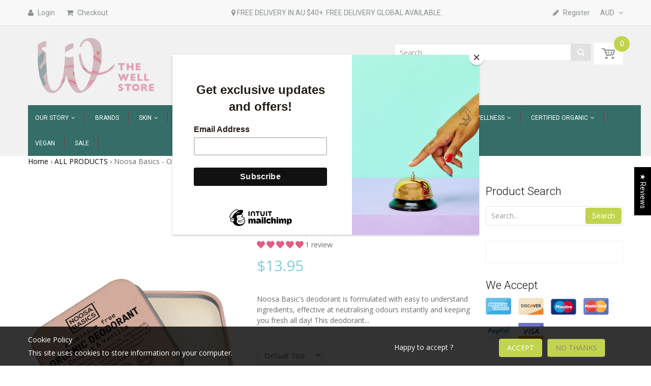

--- FILE ---
content_type: text/html; charset=utf-8
request_url: https://www.thewellstore.com.au/products/noosa-basics-organic-deodorant-tin-coconut-and-vanilla-50g
body_size: 61151
content:
<!doctype html>
<!--[if IE 8]><html lang="en" class="ie8 js"> <![endif]-->
<!--[if (gt IE 9)|!(IE)]><!--><html lang="en" class="js"> <!--<![endif]-->
<head>

<!-- Google Tag Manager -->
<script>(function(w,d,s,l,i){w[l]=w[l]||[];w[l].push({'gtm.start':
new Date().getTime(),event:'gtm.js'});var f=d.getElementsByTagName(s)[0],
j=d.createElement(s),dl=l!='dataLayer'?'&l='+l:'';j.async=true;j.src=
'https://www.googletagmanager.com/gtm.js?id='+i+dl;f.parentNode.insertBefore(j,f);
})(window,document,'script','dataLayer','GTM-WBTGHBFD');</script>
<!-- End Google Tag Manager -->

  
  <!-- Google tag (gtag.js) -->
<script async src="https://www.googletagmanager.com/gtag/js?id=AW-872667008"></script>
<script>
  window.dataLayer = window.dataLayer || [];
  function gtag(){dataLayer.push(arguments);}
  gtag('js', new Date());

  gtag('config', 'AW-872667008');
</script>
  <!-- Global site tag (gtag.js) - Google Ads: 872667008 -->
<script async src="https://www.googletagmanager.com/gtag/js?id=AW-872667008"></script>
<script>
  window.dataLayer = window.dataLayer || [];
  function gtag(){dataLayer.push(arguments);}
  gtag('js', new Date());

  gtag('config', 'AW-872667008');
</script>

 <meta name="facebook-domain-verification" content="73stdg4axxf7q2fc8fgz35c87zn5lg" /> 
  
  <meta name="theme-color" content="#ffffff"><link rel="manifest" href="/a/pwa/the-well-store/manifest" />
    <script type="text/javascript">
var pwaPrompt;var pwaPromptSet;window.addEventListener('beforeinstallprompt', function(e) {pwaPrompt = e;pwaPromptSet=true;});</script>
    
<!-- Start of Booster Apps Seo-0.1-->
<title>Noosa Basics - Organic Deodorant Tin - Coconut and Vanilla (50g)</title><meta name="description" content="Noosa Basic&#39;s deodorant is formulated with easy to understand ingredients, effective at neutralising odours instantly and keeping you fresh all day! This deodorant has antiperspirant qualities, thanks to Organic Tapioca and Australian Kaolin Clay..." /><script type="application/ld+json">
  {
    "@context": "https://schema.org",
    "@type": "Organization",
    "name": "The Well Store",
    "url": "https://www.thewellstore.com.au",
    "description": "The Well Store is Australia’s go-to online store for natural and organic cosmetics, beauty products and more.","image": "https://www.thewellstore.com.au/cdn/shop/t/32/assets/logo.png?v=67597537134504097781604189385",
      "logo": "https://www.thewellstore.com.au/cdn/shop/t/32/assets/logo.png?v=67597537134504097781604189385","sameAs": ["https://facebook.com/thewellstore.com.au", "https://instagram.com/thewellstore"],
    "telephone": "0400550478",
    "address": {
      "@type": "PostalAddress",
      "streetAddress": "610 Darling Street",
      "addressLocality": "Rozelle",
      "addressRegion": "New South Wales",
      "postalCode": "2039",
      "addressCountry": "Australia"
    }
  }
</script>

<script type="application/ld+json">
  {
    "@context": "https://schema.org",
    "@type": "WebSite",
    "name": "The Well Store",
    "url": "https://www.thewellstore.com.au",
    "potentialAction": {
      "@type": "SearchAction",
      "query-input": "required name=query",
      "target": "https://www.thewellstore.com.au/search?q={query}"
    }
  }
</script><script type="application/ld+json">
  {
    "@context": "https://schema.org",
    "@type": "Product",
    "name": "Noosa Basics - Organic Deodorant Tin - Coconut and Vanilla (50g)",
    "brand": {"@type": "Brand","name": "Noosa Basics"},
    "sku": "",
    "mpn": "9352218001005",
    "description": "\nNoosa Basic's deodorant is formulated with easy to understand ingredients, effective at neutralising odours instantly and keeping you fresh all day! This deodorant has antiperspirant qualities, thanks to Organic Tapioca and Australian Kaolin Clay which absorbs the moisture while allowing you to sweat and release toxins. Baking soda instantly kills the bacteria that causes odour. Shea butter nourishes your skin and Organic Coconut oil is well known for its antibacterial properties. It is free from aluminium and parabens as well as vegan and cruelty-free.\n\n\nApply pea-sized amount deodorant under each arm, then wait for 5 minutes while it is absorbed before wearing any top.Baking soda can be a bit harsh on your skin if you overuse it. Remember, only a small amount goes a long way.\nIf switching from an antiperspirant, give your body a couple of weeks to cleanse out toxins and adjust to our aluminium-free formula.\n\nShea Butter*, Sunflower Oil, Tapioca Starch, Cetyl Alcohol∞, Sodium Bicarb, Candelilla Wax, Virgin Coconut Oil*, Australian Kaolin Clay, Essential Oil Blend of Rosemary*, Eucalyptus*, Tea Tree*, Coconut and Vanilla Flavour*.\n*Certified Organic∞Derived from Coconut Oil",
    "url": "https://www.thewellstore.com.au/products/noosa-basics-organic-deodorant-tin-coconut-and-vanilla-50g","image": "https://www.thewellstore.com.au/cdn/shop/products/coco_vanilla_857x.png?v=1604196790","itemCondition": "https://schema.org/NewCondition",
    "offers": [{
          "@type": "Offer",
          "price": "13.95",
          "priceCurrency": "AUD",
          "itemCondition": "https://schema.org/NewCondition",
          "url": "https://www.thewellstore.com.au/products/noosa-basics-organic-deodorant-tin-coconut-and-vanilla-50g?variant=31787539988591",
          "sku": "",
          "mpn": "9352218001005",
          "availability" : "https://schema.org/InStock",
          "priceValidUntil": "2026-03-03","gtin13": "9352218001005"}]}
</script>
<!-- end of Booster Apps SEO -->
 <meta name="google-site-verification" content="uQeIdRPJYB0zGsUPAlBZTBOJvluY7ubnqBK4ayDYclA" />
 <meta name="google-site-verification" content="GYy9yIS_bdR1NumU4tEHZZ_I5y6TH4khL0lWznMjQUg" />
  
  
  <link rel="shortcut icon" href="//www.thewellstore.com.au/cdn/shop/t/32/assets/favicon.png?v=48432670862851427751604189362" type="image/png" />
  
  <meta charset="UTF-8">
  <meta http-equiv="Content-Type" content="text/html; charset=utf-8">
  <meta name="viewport" content="width=device-width, initial-scale=1, minimum-scale=1, maximum-scale=1" />
  <link rel="canonical" href="https://www.thewellstore.com.au/products/noosa-basics-organic-deodorant-tin-coconut-and-vanilla-50g" />
  

   

  


  <meta property="og:type" content="product" />
  <meta property="og:title" content="Noosa Basics - Organic Deodorant Tin - Coconut and Vanilla (50g)" />
  
  <meta property="og:image" content="http://www.thewellstore.com.au/cdn/shop/products/coco_vanilla_grande.png?v=1604196790" />
  <meta property="og:image:secure_url" content="https://www.thewellstore.com.au/cdn/shop/products/coco_vanilla_grande.png?v=1604196790" />
  
  <meta property="og:price:amount" content="13.95" />
  <meta property="og:price:currency" content="AUD" />



<meta property="og:description" content="Noosa Basic&#39;s deodorant is formulated with easy to understand ingredients, effective at neutralising odours instantly and keeping you fresh all day! This deodorant has antiperspirant qualities, thanks to Organic Tapioca and Australian Kaolin Clay which absorbs the moisture while allowing you to sweat and release toxins" />

<meta property="og:url" content="https://www.thewellstore.com.au/products/noosa-basics-organic-deodorant-tin-coconut-and-vanilla-50g" />
<meta property="og:site_name" content="The Well Store" />
  

<link href="//www.thewellstore.com.au/cdn/shop/t/32/assets/jquery-ui.css?v=64611646430117989321603799632" rel="stylesheet" type="text/css" media="all" />

<link href="//www.thewellstore.com.au/cdn/shop/t/32/assets/bootstrap.3x.css?v=108945821467277196061603799601" rel="stylesheet" type="text/css" media="all" />
<link href="//www.thewellstore.com.au/cdn/shop/t/32/assets/jquery.owl.carousel.css?v=77657715448469033441603799685" rel="stylesheet" type="text/css" media="all" />

<link href="//www.thewellstore.com.au/cdn/shop/t/32/assets/jquery.countdown.css?v=13792166135974948241603799633" rel="stylesheet" type="text/css" media="all" />
<link href="//www.thewellstore.com.au/cdn/shop/t/32/assets/normalize.css?v=71575260145120787401603799652" rel="stylesheet" type="text/css" media="all" />
<link href="//www.thewellstore.com.au/cdn/shop/t/32/assets/jquery.jgrowl.css?v=53613590613344368111603799685" rel="stylesheet" type="text/css" media="all" />

<link href="//www.thewellstore.com.au/cdn/shop/t/32/assets/jquery.fancybox-buttons.css?v=8571052712991591696411112" rel="stylesheet" type="text/css" media="all" />

<link href="//www.thewellstore.com.au/cdn/shop/t/32/assets/animate.css?v=159973102000843651491603799585" rel="stylesheet" type="text/css" media="all" />
<link href="//www.thewellstore.com.au/cdn/shop/t/32/assets/animate.css?v=159973102000843651491603799585" rel="stylesheet" type="text/css" media="all" />

<link href="//www.thewellstore.com.au/cdn/shop/t/32/assets/jquery.fancybox.css?v=79756382233831972761696411112" rel="stylesheet" type="text/css" media="all" />
<link href="//www.thewellstore.com.au/cdn/shop/t/32/assets/swatch.css?v=8322830154119205751603799685" rel="stylesheet" type="text/css" media="all" />
<link href="//www.thewellstore.com.au/cdn/shop/t/32/assets/granada.css?v=100016175861799210751696411112" rel="stylesheet" type="text/css" media="all" />
<link href="//www.thewellstore.com.au/cdn/shop/t/32/assets/bc.toggle.scss.css?v=150619516193976744611696411112" rel="stylesheet" type="text/css" media="all" />
<link href="//www.thewellstore.com.au/cdn/shop/t/32/assets/bc.global.scss.css?v=21132565356526836301768530788" rel="stylesheet" type="text/css" media="all" />
<link href="//www.thewellstore.com.au/cdn/shop/t/32/assets/bc.style.scss.css?v=177875262635347581561696411112" rel="stylesheet" type="text/css" media="all" />
<link href="//www.thewellstore.com.au/cdn/shop/t/32/assets/bc.responsive.scss.css?v=74698898388871115731696411112" rel="stylesheet" type="text/css" media="all" />

  <link href="//fonts.googleapis.com/css?family=Roboto:300italic,400italic,600italic,700italic,800italic,400,300,600,700,800" rel='stylesheet' type='text/css'>
<link href="//fonts.googleapis.com/css?family=Open+Sans:300italic,400italic,600italic,700italic,800italic,400,300,600,700,800" rel='stylesheet' type='text/css'>
<link href="//fonts.googleapis.com/css?family=Roboto:400,100,500,300,300italic,600,700,400italic,600italic,700italic" rel='stylesheet' type='text/css'>
<link href="//fonts.googleapis.com/css?family=Roboto:300italic,400italic,600italic,700italic,800italic,400,300,600,700,800" rel='stylesheet' type='text/css'>
<link rel="stylesheet" href="//maxcdn.bootstrapcdn.com/font-awesome/4.5.0/css/font-awesome.min.css">
  

<script src="//www.thewellstore.com.au/cdn/shop/t/32/assets/jquery-1.9.1.min.js?v=95800296054546268251603799631" ></script>
<script src="//code.jquery.com/ui/1.9.1/jquery-ui.js"></script>

<script src="//www.thewellstore.com.au/cdn/shop/t/32/assets/bootstrap.3x.min.js?v=133551432925901452781603799602" defer></script>

<script src="//www.thewellstore.com.au/cdn/shop/t/32/assets/jquery.easing.1.3.js?v=183302368868080250061603799634" defer></script>

<script src="//www.thewellstore.com.au/cdn/shop/t/32/assets/modernizr.js?v=48376380639843794271603799650"  async></script>

<script src="//www.thewellstore.com.au/cdn/shop/t/32/assets/mobile-detect.min.js?v=97949458827638134951603799649"  defer></script>



<script src="//www.thewellstore.com.au/cdn/shop/t/32/assets/cookies.js?v=152021851494072641811603799610"></script>
<script src="//www.thewellstore.com.au/cdn/shop/t/32/assets/wow.min.js?v=149765521133998811681603799676" defer></script>
<script src="//www.thewellstore.com.au/cdn/shop/t/32/assets/jquery.fancybox.min.js?v=145951643271796414991603799636"></script>
<script src="//www.thewellstore.com.au/cdn/shop/t/32/assets/jquery.jgrowl.min.js?v=87227353252943713011603799638" defer></script>
<script src="//www.thewellstore.com.au/cdn/shop/t/32/assets/jquery.elevatezoom.min.js?v=123601637255686690921603799634" defer></script>
<script src="//www.thewellstore.com.au/cdn/shop/t/32/assets/jquery.owl.carousel.min.js?v=33650824321397007901603799639" defer></script>
<script src="//www.thewellstore.com.au/cdn/shop/t/32/assets/jquery.scrollTo-min.js?v=126306357672223198871603799640" defer></script>
<script src="//www.thewellstore.com.au/cdn/shop/t/32/assets/jquery.serialScroll.js?v=61832677496696963121603799640" defer></script>
<script src="//www.thewellstore.com.au/cdn/shop/t/32/assets/jquery.plugin.js?v=10681318543028800801603799639" defer></script>
<script src="//www.thewellstore.com.au/cdn/shop/t/32/assets/jquery.countdown.js?v=12090125995840752651603799633" defer></script>

<script src="//www.thewellstore.com.au/cdn/shop/t/32/assets/cart.js?v=169366680354182025121603799604" defer></script>
<script src="//www.thewellstore.com.au/cdn/shop/t/32/assets/rivets-cart.min.js?v=49544620901609536631603799664" defer></script>

<script src="//www.thewellstore.com.au/cdn/shop/t/32/assets/bc.ajax-search.js?v=81329043763602510571603799685" defer></script>





<script src="//www.thewellstore.com.au/cdn/shop/t/32/assets/option_selection.js?v=15895070327792254761603799652" defer></script>


<script src="//www.thewellstore.com.au/cdn/shop/t/32/assets/jquery.fakecrop.js?v=165182472294359744011603799635" defer></script>


<script src="//www.thewellstore.com.au/cdn/shop/t/32/assets/bc.global.js?v=164563687756304166751603799685" defer></script>
<script src="//www.thewellstore.com.au/cdn/shop/t/32/assets/bc.slider.js?v=89099014773363336321603799685"></script>
<script src="//www.thewellstore.com.au/cdn/shop/t/32/assets/bc.script.js?v=35024826366968408911603799685"></script>



  <script>window.performance && window.performance.mark && window.performance.mark('shopify.content_for_header.start');</script><meta name="google-site-verification" content="OlyGCdOqBJbORypwNkOCOX0nlST1PyPyRlh1-JT3D-E">
<meta id="shopify-digital-wallet" name="shopify-digital-wallet" content="/11604260/digital_wallets/dialog">
<meta name="shopify-checkout-api-token" content="84d533284b106ca19e546d81fa96aa88">
<meta id="in-context-paypal-metadata" data-shop-id="11604260" data-venmo-supported="false" data-environment="production" data-locale="en_US" data-paypal-v4="true" data-currency="AUD">
<link rel="alternate" hreflang="x-default" href="https://www.thewellstore.com.au/products/noosa-basics-organic-deodorant-tin-coconut-and-vanilla-50g">
<link rel="alternate" hreflang="en" href="https://www.thewellstore.com.au/products/noosa-basics-organic-deodorant-tin-coconut-and-vanilla-50g">
<link rel="alternate" hreflang="zh-Hans" href="https://www.thewellstore.com.au/zh/products/noosa-basics-organic-deodorant-tin-coconut-and-vanilla-50g">
<link rel="alternate" hreflang="zh-Hans-AU" href="https://www.thewellstore.com.au/zh/products/noosa-basics-organic-deodorant-tin-coconut-and-vanilla-50g">
<link rel="alternate" hreflang="en-NZ" href="https://www.wellstore.co.nz/products/noosa-basics-organic-deodorant-tin-coconut-and-vanilla-50g">
<link rel="alternate" hreflang="zh-Hans-GB" href="https://www.thewellstore.com.au/zh/products/noosa-basics-organic-deodorant-tin-coconut-and-vanilla-50g">
<link rel="alternate" hreflang="zh-Hans-US" href="https://www.thewellstore.com.au/zh/products/noosa-basics-organic-deodorant-tin-coconut-and-vanilla-50g">
<link rel="alternate" hreflang="zh-Hans-AC" href="https://www.thewellstore.com.au/zh/products/noosa-basics-organic-deodorant-tin-coconut-and-vanilla-50g">
<link rel="alternate" hreflang="zh-Hans-AD" href="https://www.thewellstore.com.au/zh/products/noosa-basics-organic-deodorant-tin-coconut-and-vanilla-50g">
<link rel="alternate" hreflang="zh-Hans-AE" href="https://www.thewellstore.com.au/zh/products/noosa-basics-organic-deodorant-tin-coconut-and-vanilla-50g">
<link rel="alternate" hreflang="zh-Hans-AF" href="https://www.thewellstore.com.au/zh/products/noosa-basics-organic-deodorant-tin-coconut-and-vanilla-50g">
<link rel="alternate" hreflang="zh-Hans-AG" href="https://www.thewellstore.com.au/zh/products/noosa-basics-organic-deodorant-tin-coconut-and-vanilla-50g">
<link rel="alternate" hreflang="zh-Hans-AI" href="https://www.thewellstore.com.au/zh/products/noosa-basics-organic-deodorant-tin-coconut-and-vanilla-50g">
<link rel="alternate" hreflang="zh-Hans-AL" href="https://www.thewellstore.com.au/zh/products/noosa-basics-organic-deodorant-tin-coconut-and-vanilla-50g">
<link rel="alternate" hreflang="zh-Hans-AM" href="https://www.thewellstore.com.au/zh/products/noosa-basics-organic-deodorant-tin-coconut-and-vanilla-50g">
<link rel="alternate" hreflang="zh-Hans-AO" href="https://www.thewellstore.com.au/zh/products/noosa-basics-organic-deodorant-tin-coconut-and-vanilla-50g">
<link rel="alternate" hreflang="zh-Hans-AR" href="https://www.thewellstore.com.au/zh/products/noosa-basics-organic-deodorant-tin-coconut-and-vanilla-50g">
<link rel="alternate" hreflang="zh-Hans-AT" href="https://www.thewellstore.com.au/zh/products/noosa-basics-organic-deodorant-tin-coconut-and-vanilla-50g">
<link rel="alternate" hreflang="zh-Hans-AW" href="https://www.thewellstore.com.au/zh/products/noosa-basics-organic-deodorant-tin-coconut-and-vanilla-50g">
<link rel="alternate" hreflang="zh-Hans-AX" href="https://www.thewellstore.com.au/zh/products/noosa-basics-organic-deodorant-tin-coconut-and-vanilla-50g">
<link rel="alternate" hreflang="zh-Hans-AZ" href="https://www.thewellstore.com.au/zh/products/noosa-basics-organic-deodorant-tin-coconut-and-vanilla-50g">
<link rel="alternate" hreflang="zh-Hans-BA" href="https://www.thewellstore.com.au/zh/products/noosa-basics-organic-deodorant-tin-coconut-and-vanilla-50g">
<link rel="alternate" hreflang="zh-Hans-BB" href="https://www.thewellstore.com.au/zh/products/noosa-basics-organic-deodorant-tin-coconut-and-vanilla-50g">
<link rel="alternate" hreflang="zh-Hans-BD" href="https://www.thewellstore.com.au/zh/products/noosa-basics-organic-deodorant-tin-coconut-and-vanilla-50g">
<link rel="alternate" hreflang="zh-Hans-BE" href="https://www.thewellstore.com.au/zh/products/noosa-basics-organic-deodorant-tin-coconut-and-vanilla-50g">
<link rel="alternate" hreflang="zh-Hans-BF" href="https://www.thewellstore.com.au/zh/products/noosa-basics-organic-deodorant-tin-coconut-and-vanilla-50g">
<link rel="alternate" hreflang="zh-Hans-BG" href="https://www.thewellstore.com.au/zh/products/noosa-basics-organic-deodorant-tin-coconut-and-vanilla-50g">
<link rel="alternate" hreflang="zh-Hans-BH" href="https://www.thewellstore.com.au/zh/products/noosa-basics-organic-deodorant-tin-coconut-and-vanilla-50g">
<link rel="alternate" hreflang="zh-Hans-BI" href="https://www.thewellstore.com.au/zh/products/noosa-basics-organic-deodorant-tin-coconut-and-vanilla-50g">
<link rel="alternate" hreflang="zh-Hans-BJ" href="https://www.thewellstore.com.au/zh/products/noosa-basics-organic-deodorant-tin-coconut-and-vanilla-50g">
<link rel="alternate" hreflang="zh-Hans-BL" href="https://www.thewellstore.com.au/zh/products/noosa-basics-organic-deodorant-tin-coconut-and-vanilla-50g">
<link rel="alternate" hreflang="zh-Hans-BM" href="https://www.thewellstore.com.au/zh/products/noosa-basics-organic-deodorant-tin-coconut-and-vanilla-50g">
<link rel="alternate" hreflang="zh-Hans-BN" href="https://www.thewellstore.com.au/zh/products/noosa-basics-organic-deodorant-tin-coconut-and-vanilla-50g">
<link rel="alternate" hreflang="zh-Hans-BO" href="https://www.thewellstore.com.au/zh/products/noosa-basics-organic-deodorant-tin-coconut-and-vanilla-50g">
<link rel="alternate" hreflang="zh-Hans-BQ" href="https://www.thewellstore.com.au/zh/products/noosa-basics-organic-deodorant-tin-coconut-and-vanilla-50g">
<link rel="alternate" hreflang="zh-Hans-BR" href="https://www.thewellstore.com.au/zh/products/noosa-basics-organic-deodorant-tin-coconut-and-vanilla-50g">
<link rel="alternate" hreflang="zh-Hans-BS" href="https://www.thewellstore.com.au/zh/products/noosa-basics-organic-deodorant-tin-coconut-and-vanilla-50g">
<link rel="alternate" hreflang="zh-Hans-BT" href="https://www.thewellstore.com.au/zh/products/noosa-basics-organic-deodorant-tin-coconut-and-vanilla-50g">
<link rel="alternate" hreflang="zh-Hans-BW" href="https://www.thewellstore.com.au/zh/products/noosa-basics-organic-deodorant-tin-coconut-and-vanilla-50g">
<link rel="alternate" hreflang="zh-Hans-BY" href="https://www.thewellstore.com.au/zh/products/noosa-basics-organic-deodorant-tin-coconut-and-vanilla-50g">
<link rel="alternate" hreflang="zh-Hans-BZ" href="https://www.thewellstore.com.au/zh/products/noosa-basics-organic-deodorant-tin-coconut-and-vanilla-50g">
<link rel="alternate" hreflang="zh-Hans-CA" href="https://www.thewellstore.com.au/zh/products/noosa-basics-organic-deodorant-tin-coconut-and-vanilla-50g">
<link rel="alternate" hreflang="zh-Hans-CC" href="https://www.thewellstore.com.au/zh/products/noosa-basics-organic-deodorant-tin-coconut-and-vanilla-50g">
<link rel="alternate" hreflang="zh-Hans-CD" href="https://www.thewellstore.com.au/zh/products/noosa-basics-organic-deodorant-tin-coconut-and-vanilla-50g">
<link rel="alternate" hreflang="zh-Hans-CF" href="https://www.thewellstore.com.au/zh/products/noosa-basics-organic-deodorant-tin-coconut-and-vanilla-50g">
<link rel="alternate" hreflang="zh-Hans-CG" href="https://www.thewellstore.com.au/zh/products/noosa-basics-organic-deodorant-tin-coconut-and-vanilla-50g">
<link rel="alternate" hreflang="zh-Hans-CH" href="https://www.thewellstore.com.au/zh/products/noosa-basics-organic-deodorant-tin-coconut-and-vanilla-50g">
<link rel="alternate" hreflang="zh-Hans-CI" href="https://www.thewellstore.com.au/zh/products/noosa-basics-organic-deodorant-tin-coconut-and-vanilla-50g">
<link rel="alternate" hreflang="zh-Hans-CK" href="https://www.thewellstore.com.au/zh/products/noosa-basics-organic-deodorant-tin-coconut-and-vanilla-50g">
<link rel="alternate" hreflang="zh-Hans-CL" href="https://www.thewellstore.com.au/zh/products/noosa-basics-organic-deodorant-tin-coconut-and-vanilla-50g">
<link rel="alternate" hreflang="zh-Hans-CM" href="https://www.thewellstore.com.au/zh/products/noosa-basics-organic-deodorant-tin-coconut-and-vanilla-50g">
<link rel="alternate" hreflang="zh-Hans-CN" href="https://www.thewellstore.com.au/zh/products/noosa-basics-organic-deodorant-tin-coconut-and-vanilla-50g">
<link rel="alternate" hreflang="zh-Hans-CO" href="https://www.thewellstore.com.au/zh/products/noosa-basics-organic-deodorant-tin-coconut-and-vanilla-50g">
<link rel="alternate" hreflang="zh-Hans-CR" href="https://www.thewellstore.com.au/zh/products/noosa-basics-organic-deodorant-tin-coconut-and-vanilla-50g">
<link rel="alternate" hreflang="zh-Hans-CV" href="https://www.thewellstore.com.au/zh/products/noosa-basics-organic-deodorant-tin-coconut-and-vanilla-50g">
<link rel="alternate" hreflang="zh-Hans-CW" href="https://www.thewellstore.com.au/zh/products/noosa-basics-organic-deodorant-tin-coconut-and-vanilla-50g">
<link rel="alternate" hreflang="zh-Hans-CX" href="https://www.thewellstore.com.au/zh/products/noosa-basics-organic-deodorant-tin-coconut-and-vanilla-50g">
<link rel="alternate" hreflang="zh-Hans-CY" href="https://www.thewellstore.com.au/zh/products/noosa-basics-organic-deodorant-tin-coconut-and-vanilla-50g">
<link rel="alternate" hreflang="zh-Hans-CZ" href="https://www.thewellstore.com.au/zh/products/noosa-basics-organic-deodorant-tin-coconut-and-vanilla-50g">
<link rel="alternate" hreflang="zh-Hans-DE" href="https://www.thewellstore.com.au/zh/products/noosa-basics-organic-deodorant-tin-coconut-and-vanilla-50g">
<link rel="alternate" hreflang="zh-Hans-DJ" href="https://www.thewellstore.com.au/zh/products/noosa-basics-organic-deodorant-tin-coconut-and-vanilla-50g">
<link rel="alternate" hreflang="zh-Hans-DK" href="https://www.thewellstore.com.au/zh/products/noosa-basics-organic-deodorant-tin-coconut-and-vanilla-50g">
<link rel="alternate" hreflang="zh-Hans-DM" href="https://www.thewellstore.com.au/zh/products/noosa-basics-organic-deodorant-tin-coconut-and-vanilla-50g">
<link rel="alternate" hreflang="zh-Hans-DO" href="https://www.thewellstore.com.au/zh/products/noosa-basics-organic-deodorant-tin-coconut-and-vanilla-50g">
<link rel="alternate" hreflang="zh-Hans-DZ" href="https://www.thewellstore.com.au/zh/products/noosa-basics-organic-deodorant-tin-coconut-and-vanilla-50g">
<link rel="alternate" hreflang="zh-Hans-EC" href="https://www.thewellstore.com.au/zh/products/noosa-basics-organic-deodorant-tin-coconut-and-vanilla-50g">
<link rel="alternate" hreflang="zh-Hans-EE" href="https://www.thewellstore.com.au/zh/products/noosa-basics-organic-deodorant-tin-coconut-and-vanilla-50g">
<link rel="alternate" hreflang="zh-Hans-EG" href="https://www.thewellstore.com.au/zh/products/noosa-basics-organic-deodorant-tin-coconut-and-vanilla-50g">
<link rel="alternate" hreflang="zh-Hans-EH" href="https://www.thewellstore.com.au/zh/products/noosa-basics-organic-deodorant-tin-coconut-and-vanilla-50g">
<link rel="alternate" hreflang="zh-Hans-ER" href="https://www.thewellstore.com.au/zh/products/noosa-basics-organic-deodorant-tin-coconut-and-vanilla-50g">
<link rel="alternate" hreflang="zh-Hans-ES" href="https://www.thewellstore.com.au/zh/products/noosa-basics-organic-deodorant-tin-coconut-and-vanilla-50g">
<link rel="alternate" hreflang="zh-Hans-ET" href="https://www.thewellstore.com.au/zh/products/noosa-basics-organic-deodorant-tin-coconut-and-vanilla-50g">
<link rel="alternate" hreflang="zh-Hans-FI" href="https://www.thewellstore.com.au/zh/products/noosa-basics-organic-deodorant-tin-coconut-and-vanilla-50g">
<link rel="alternate" hreflang="zh-Hans-FJ" href="https://www.thewellstore.com.au/zh/products/noosa-basics-organic-deodorant-tin-coconut-and-vanilla-50g">
<link rel="alternate" hreflang="zh-Hans-FK" href="https://www.thewellstore.com.au/zh/products/noosa-basics-organic-deodorant-tin-coconut-and-vanilla-50g">
<link rel="alternate" hreflang="zh-Hans-FO" href="https://www.thewellstore.com.au/zh/products/noosa-basics-organic-deodorant-tin-coconut-and-vanilla-50g">
<link rel="alternate" hreflang="zh-Hans-FR" href="https://www.thewellstore.com.au/zh/products/noosa-basics-organic-deodorant-tin-coconut-and-vanilla-50g">
<link rel="alternate" hreflang="zh-Hans-GA" href="https://www.thewellstore.com.au/zh/products/noosa-basics-organic-deodorant-tin-coconut-and-vanilla-50g">
<link rel="alternate" hreflang="zh-Hans-GD" href="https://www.thewellstore.com.au/zh/products/noosa-basics-organic-deodorant-tin-coconut-and-vanilla-50g">
<link rel="alternate" hreflang="zh-Hans-GE" href="https://www.thewellstore.com.au/zh/products/noosa-basics-organic-deodorant-tin-coconut-and-vanilla-50g">
<link rel="alternate" hreflang="zh-Hans-GF" href="https://www.thewellstore.com.au/zh/products/noosa-basics-organic-deodorant-tin-coconut-and-vanilla-50g">
<link rel="alternate" hreflang="zh-Hans-GG" href="https://www.thewellstore.com.au/zh/products/noosa-basics-organic-deodorant-tin-coconut-and-vanilla-50g">
<link rel="alternate" hreflang="zh-Hans-GH" href="https://www.thewellstore.com.au/zh/products/noosa-basics-organic-deodorant-tin-coconut-and-vanilla-50g">
<link rel="alternate" hreflang="zh-Hans-GI" href="https://www.thewellstore.com.au/zh/products/noosa-basics-organic-deodorant-tin-coconut-and-vanilla-50g">
<link rel="alternate" hreflang="zh-Hans-GL" href="https://www.thewellstore.com.au/zh/products/noosa-basics-organic-deodorant-tin-coconut-and-vanilla-50g">
<link rel="alternate" hreflang="zh-Hans-GM" href="https://www.thewellstore.com.au/zh/products/noosa-basics-organic-deodorant-tin-coconut-and-vanilla-50g">
<link rel="alternate" hreflang="zh-Hans-GN" href="https://www.thewellstore.com.au/zh/products/noosa-basics-organic-deodorant-tin-coconut-and-vanilla-50g">
<link rel="alternate" hreflang="zh-Hans-GP" href="https://www.thewellstore.com.au/zh/products/noosa-basics-organic-deodorant-tin-coconut-and-vanilla-50g">
<link rel="alternate" hreflang="zh-Hans-GQ" href="https://www.thewellstore.com.au/zh/products/noosa-basics-organic-deodorant-tin-coconut-and-vanilla-50g">
<link rel="alternate" hreflang="zh-Hans-GR" href="https://www.thewellstore.com.au/zh/products/noosa-basics-organic-deodorant-tin-coconut-and-vanilla-50g">
<link rel="alternate" hreflang="zh-Hans-GS" href="https://www.thewellstore.com.au/zh/products/noosa-basics-organic-deodorant-tin-coconut-and-vanilla-50g">
<link rel="alternate" hreflang="zh-Hans-GT" href="https://www.thewellstore.com.au/zh/products/noosa-basics-organic-deodorant-tin-coconut-and-vanilla-50g">
<link rel="alternate" hreflang="zh-Hans-GW" href="https://www.thewellstore.com.au/zh/products/noosa-basics-organic-deodorant-tin-coconut-and-vanilla-50g">
<link rel="alternate" hreflang="zh-Hans-GY" href="https://www.thewellstore.com.au/zh/products/noosa-basics-organic-deodorant-tin-coconut-and-vanilla-50g">
<link rel="alternate" hreflang="zh-Hans-HK" href="https://www.thewellstore.com.au/zh/products/noosa-basics-organic-deodorant-tin-coconut-and-vanilla-50g">
<link rel="alternate" hreflang="zh-Hans-HN" href="https://www.thewellstore.com.au/zh/products/noosa-basics-organic-deodorant-tin-coconut-and-vanilla-50g">
<link rel="alternate" hreflang="zh-Hans-HR" href="https://www.thewellstore.com.au/zh/products/noosa-basics-organic-deodorant-tin-coconut-and-vanilla-50g">
<link rel="alternate" hreflang="zh-Hans-HT" href="https://www.thewellstore.com.au/zh/products/noosa-basics-organic-deodorant-tin-coconut-and-vanilla-50g">
<link rel="alternate" hreflang="zh-Hans-HU" href="https://www.thewellstore.com.au/zh/products/noosa-basics-organic-deodorant-tin-coconut-and-vanilla-50g">
<link rel="alternate" hreflang="zh-Hans-ID" href="https://www.thewellstore.com.au/zh/products/noosa-basics-organic-deodorant-tin-coconut-and-vanilla-50g">
<link rel="alternate" hreflang="zh-Hans-IE" href="https://www.thewellstore.com.au/zh/products/noosa-basics-organic-deodorant-tin-coconut-and-vanilla-50g">
<link rel="alternate" hreflang="zh-Hans-IL" href="https://www.thewellstore.com.au/zh/products/noosa-basics-organic-deodorant-tin-coconut-and-vanilla-50g">
<link rel="alternate" hreflang="zh-Hans-IM" href="https://www.thewellstore.com.au/zh/products/noosa-basics-organic-deodorant-tin-coconut-and-vanilla-50g">
<link rel="alternate" hreflang="zh-Hans-IN" href="https://www.thewellstore.com.au/zh/products/noosa-basics-organic-deodorant-tin-coconut-and-vanilla-50g">
<link rel="alternate" hreflang="zh-Hans-IO" href="https://www.thewellstore.com.au/zh/products/noosa-basics-organic-deodorant-tin-coconut-and-vanilla-50g">
<link rel="alternate" hreflang="zh-Hans-IQ" href="https://www.thewellstore.com.au/zh/products/noosa-basics-organic-deodorant-tin-coconut-and-vanilla-50g">
<link rel="alternate" hreflang="zh-Hans-IS" href="https://www.thewellstore.com.au/zh/products/noosa-basics-organic-deodorant-tin-coconut-and-vanilla-50g">
<link rel="alternate" hreflang="zh-Hans-IT" href="https://www.thewellstore.com.au/zh/products/noosa-basics-organic-deodorant-tin-coconut-and-vanilla-50g">
<link rel="alternate" hreflang="zh-Hans-JE" href="https://www.thewellstore.com.au/zh/products/noosa-basics-organic-deodorant-tin-coconut-and-vanilla-50g">
<link rel="alternate" hreflang="zh-Hans-JM" href="https://www.thewellstore.com.au/zh/products/noosa-basics-organic-deodorant-tin-coconut-and-vanilla-50g">
<link rel="alternate" hreflang="zh-Hans-JO" href="https://www.thewellstore.com.au/zh/products/noosa-basics-organic-deodorant-tin-coconut-and-vanilla-50g">
<link rel="alternate" hreflang="zh-Hans-JP" href="https://www.thewellstore.com.au/zh/products/noosa-basics-organic-deodorant-tin-coconut-and-vanilla-50g">
<link rel="alternate" hreflang="zh-Hans-KE" href="https://www.thewellstore.com.au/zh/products/noosa-basics-organic-deodorant-tin-coconut-and-vanilla-50g">
<link rel="alternate" hreflang="zh-Hans-KG" href="https://www.thewellstore.com.au/zh/products/noosa-basics-organic-deodorant-tin-coconut-and-vanilla-50g">
<link rel="alternate" hreflang="zh-Hans-KH" href="https://www.thewellstore.com.au/zh/products/noosa-basics-organic-deodorant-tin-coconut-and-vanilla-50g">
<link rel="alternate" hreflang="zh-Hans-KI" href="https://www.thewellstore.com.au/zh/products/noosa-basics-organic-deodorant-tin-coconut-and-vanilla-50g">
<link rel="alternate" hreflang="zh-Hans-KM" href="https://www.thewellstore.com.au/zh/products/noosa-basics-organic-deodorant-tin-coconut-and-vanilla-50g">
<link rel="alternate" hreflang="zh-Hans-KN" href="https://www.thewellstore.com.au/zh/products/noosa-basics-organic-deodorant-tin-coconut-and-vanilla-50g">
<link rel="alternate" hreflang="zh-Hans-KR" href="https://www.thewellstore.com.au/zh/products/noosa-basics-organic-deodorant-tin-coconut-and-vanilla-50g">
<link rel="alternate" hreflang="zh-Hans-KW" href="https://www.thewellstore.com.au/zh/products/noosa-basics-organic-deodorant-tin-coconut-and-vanilla-50g">
<link rel="alternate" hreflang="zh-Hans-KY" href="https://www.thewellstore.com.au/zh/products/noosa-basics-organic-deodorant-tin-coconut-and-vanilla-50g">
<link rel="alternate" hreflang="zh-Hans-KZ" href="https://www.thewellstore.com.au/zh/products/noosa-basics-organic-deodorant-tin-coconut-and-vanilla-50g">
<link rel="alternate" hreflang="zh-Hans-LA" href="https://www.thewellstore.com.au/zh/products/noosa-basics-organic-deodorant-tin-coconut-and-vanilla-50g">
<link rel="alternate" hreflang="zh-Hans-LB" href="https://www.thewellstore.com.au/zh/products/noosa-basics-organic-deodorant-tin-coconut-and-vanilla-50g">
<link rel="alternate" hreflang="zh-Hans-LC" href="https://www.thewellstore.com.au/zh/products/noosa-basics-organic-deodorant-tin-coconut-and-vanilla-50g">
<link rel="alternate" hreflang="zh-Hans-LI" href="https://www.thewellstore.com.au/zh/products/noosa-basics-organic-deodorant-tin-coconut-and-vanilla-50g">
<link rel="alternate" hreflang="zh-Hans-LK" href="https://www.thewellstore.com.au/zh/products/noosa-basics-organic-deodorant-tin-coconut-and-vanilla-50g">
<link rel="alternate" hreflang="zh-Hans-LR" href="https://www.thewellstore.com.au/zh/products/noosa-basics-organic-deodorant-tin-coconut-and-vanilla-50g">
<link rel="alternate" hreflang="zh-Hans-LS" href="https://www.thewellstore.com.au/zh/products/noosa-basics-organic-deodorant-tin-coconut-and-vanilla-50g">
<link rel="alternate" hreflang="zh-Hans-LT" href="https://www.thewellstore.com.au/zh/products/noosa-basics-organic-deodorant-tin-coconut-and-vanilla-50g">
<link rel="alternate" hreflang="zh-Hans-LU" href="https://www.thewellstore.com.au/zh/products/noosa-basics-organic-deodorant-tin-coconut-and-vanilla-50g">
<link rel="alternate" hreflang="zh-Hans-LV" href="https://www.thewellstore.com.au/zh/products/noosa-basics-organic-deodorant-tin-coconut-and-vanilla-50g">
<link rel="alternate" hreflang="zh-Hans-LY" href="https://www.thewellstore.com.au/zh/products/noosa-basics-organic-deodorant-tin-coconut-and-vanilla-50g">
<link rel="alternate" hreflang="zh-Hans-MA" href="https://www.thewellstore.com.au/zh/products/noosa-basics-organic-deodorant-tin-coconut-and-vanilla-50g">
<link rel="alternate" hreflang="zh-Hans-MC" href="https://www.thewellstore.com.au/zh/products/noosa-basics-organic-deodorant-tin-coconut-and-vanilla-50g">
<link rel="alternate" hreflang="zh-Hans-MD" href="https://www.thewellstore.com.au/zh/products/noosa-basics-organic-deodorant-tin-coconut-and-vanilla-50g">
<link rel="alternate" hreflang="zh-Hans-ME" href="https://www.thewellstore.com.au/zh/products/noosa-basics-organic-deodorant-tin-coconut-and-vanilla-50g">
<link rel="alternate" hreflang="zh-Hans-MF" href="https://www.thewellstore.com.au/zh/products/noosa-basics-organic-deodorant-tin-coconut-and-vanilla-50g">
<link rel="alternate" hreflang="zh-Hans-MG" href="https://www.thewellstore.com.au/zh/products/noosa-basics-organic-deodorant-tin-coconut-and-vanilla-50g">
<link rel="alternate" hreflang="zh-Hans-MK" href="https://www.thewellstore.com.au/zh/products/noosa-basics-organic-deodorant-tin-coconut-and-vanilla-50g">
<link rel="alternate" hreflang="zh-Hans-ML" href="https://www.thewellstore.com.au/zh/products/noosa-basics-organic-deodorant-tin-coconut-and-vanilla-50g">
<link rel="alternate" hreflang="zh-Hans-MM" href="https://www.thewellstore.com.au/zh/products/noosa-basics-organic-deodorant-tin-coconut-and-vanilla-50g">
<link rel="alternate" hreflang="zh-Hans-MN" href="https://www.thewellstore.com.au/zh/products/noosa-basics-organic-deodorant-tin-coconut-and-vanilla-50g">
<link rel="alternate" hreflang="zh-Hans-MO" href="https://www.thewellstore.com.au/zh/products/noosa-basics-organic-deodorant-tin-coconut-and-vanilla-50g">
<link rel="alternate" hreflang="zh-Hans-MQ" href="https://www.thewellstore.com.au/zh/products/noosa-basics-organic-deodorant-tin-coconut-and-vanilla-50g">
<link rel="alternate" hreflang="zh-Hans-MR" href="https://www.thewellstore.com.au/zh/products/noosa-basics-organic-deodorant-tin-coconut-and-vanilla-50g">
<link rel="alternate" hreflang="zh-Hans-MS" href="https://www.thewellstore.com.au/zh/products/noosa-basics-organic-deodorant-tin-coconut-and-vanilla-50g">
<link rel="alternate" hreflang="zh-Hans-MT" href="https://www.thewellstore.com.au/zh/products/noosa-basics-organic-deodorant-tin-coconut-and-vanilla-50g">
<link rel="alternate" hreflang="zh-Hans-MU" href="https://www.thewellstore.com.au/zh/products/noosa-basics-organic-deodorant-tin-coconut-and-vanilla-50g">
<link rel="alternate" hreflang="zh-Hans-MV" href="https://www.thewellstore.com.au/zh/products/noosa-basics-organic-deodorant-tin-coconut-and-vanilla-50g">
<link rel="alternate" hreflang="zh-Hans-MW" href="https://www.thewellstore.com.au/zh/products/noosa-basics-organic-deodorant-tin-coconut-and-vanilla-50g">
<link rel="alternate" hreflang="zh-Hans-MX" href="https://www.thewellstore.com.au/zh/products/noosa-basics-organic-deodorant-tin-coconut-and-vanilla-50g">
<link rel="alternate" hreflang="zh-Hans-MY" href="https://www.thewellstore.com.au/zh/products/noosa-basics-organic-deodorant-tin-coconut-and-vanilla-50g">
<link rel="alternate" hreflang="zh-Hans-MZ" href="https://www.thewellstore.com.au/zh/products/noosa-basics-organic-deodorant-tin-coconut-and-vanilla-50g">
<link rel="alternate" hreflang="zh-Hans-NA" href="https://www.thewellstore.com.au/zh/products/noosa-basics-organic-deodorant-tin-coconut-and-vanilla-50g">
<link rel="alternate" hreflang="zh-Hans-NC" href="https://www.thewellstore.com.au/zh/products/noosa-basics-organic-deodorant-tin-coconut-and-vanilla-50g">
<link rel="alternate" hreflang="zh-Hans-NE" href="https://www.thewellstore.com.au/zh/products/noosa-basics-organic-deodorant-tin-coconut-and-vanilla-50g">
<link rel="alternate" hreflang="zh-Hans-NF" href="https://www.thewellstore.com.au/zh/products/noosa-basics-organic-deodorant-tin-coconut-and-vanilla-50g">
<link rel="alternate" hreflang="zh-Hans-NG" href="https://www.thewellstore.com.au/zh/products/noosa-basics-organic-deodorant-tin-coconut-and-vanilla-50g">
<link rel="alternate" hreflang="zh-Hans-NI" href="https://www.thewellstore.com.au/zh/products/noosa-basics-organic-deodorant-tin-coconut-and-vanilla-50g">
<link rel="alternate" hreflang="zh-Hans-NL" href="https://www.thewellstore.com.au/zh/products/noosa-basics-organic-deodorant-tin-coconut-and-vanilla-50g">
<link rel="alternate" hreflang="zh-Hans-NO" href="https://www.thewellstore.com.au/zh/products/noosa-basics-organic-deodorant-tin-coconut-and-vanilla-50g">
<link rel="alternate" hreflang="zh-Hans-NP" href="https://www.thewellstore.com.au/zh/products/noosa-basics-organic-deodorant-tin-coconut-and-vanilla-50g">
<link rel="alternate" hreflang="zh-Hans-NR" href="https://www.thewellstore.com.au/zh/products/noosa-basics-organic-deodorant-tin-coconut-and-vanilla-50g">
<link rel="alternate" hreflang="zh-Hans-NU" href="https://www.thewellstore.com.au/zh/products/noosa-basics-organic-deodorant-tin-coconut-and-vanilla-50g">
<link rel="alternate" hreflang="zh-Hans-OM" href="https://www.thewellstore.com.au/zh/products/noosa-basics-organic-deodorant-tin-coconut-and-vanilla-50g">
<link rel="alternate" hreflang="zh-Hans-PA" href="https://www.thewellstore.com.au/zh/products/noosa-basics-organic-deodorant-tin-coconut-and-vanilla-50g">
<link rel="alternate" hreflang="zh-Hans-PE" href="https://www.thewellstore.com.au/zh/products/noosa-basics-organic-deodorant-tin-coconut-and-vanilla-50g">
<link rel="alternate" hreflang="zh-Hans-PF" href="https://www.thewellstore.com.au/zh/products/noosa-basics-organic-deodorant-tin-coconut-and-vanilla-50g">
<link rel="alternate" hreflang="zh-Hans-PG" href="https://www.thewellstore.com.au/zh/products/noosa-basics-organic-deodorant-tin-coconut-and-vanilla-50g">
<link rel="alternate" hreflang="zh-Hans-PH" href="https://www.thewellstore.com.au/zh/products/noosa-basics-organic-deodorant-tin-coconut-and-vanilla-50g">
<link rel="alternate" hreflang="zh-Hans-PK" href="https://www.thewellstore.com.au/zh/products/noosa-basics-organic-deodorant-tin-coconut-and-vanilla-50g">
<link rel="alternate" hreflang="zh-Hans-PL" href="https://www.thewellstore.com.au/zh/products/noosa-basics-organic-deodorant-tin-coconut-and-vanilla-50g">
<link rel="alternate" hreflang="zh-Hans-PM" href="https://www.thewellstore.com.au/zh/products/noosa-basics-organic-deodorant-tin-coconut-and-vanilla-50g">
<link rel="alternate" hreflang="zh-Hans-PN" href="https://www.thewellstore.com.au/zh/products/noosa-basics-organic-deodorant-tin-coconut-and-vanilla-50g">
<link rel="alternate" hreflang="zh-Hans-PS" href="https://www.thewellstore.com.au/zh/products/noosa-basics-organic-deodorant-tin-coconut-and-vanilla-50g">
<link rel="alternate" hreflang="zh-Hans-PT" href="https://www.thewellstore.com.au/zh/products/noosa-basics-organic-deodorant-tin-coconut-and-vanilla-50g">
<link rel="alternate" hreflang="zh-Hans-PY" href="https://www.thewellstore.com.au/zh/products/noosa-basics-organic-deodorant-tin-coconut-and-vanilla-50g">
<link rel="alternate" hreflang="zh-Hans-QA" href="https://www.thewellstore.com.au/zh/products/noosa-basics-organic-deodorant-tin-coconut-and-vanilla-50g">
<link rel="alternate" hreflang="zh-Hans-RE" href="https://www.thewellstore.com.au/zh/products/noosa-basics-organic-deodorant-tin-coconut-and-vanilla-50g">
<link rel="alternate" hreflang="zh-Hans-RO" href="https://www.thewellstore.com.au/zh/products/noosa-basics-organic-deodorant-tin-coconut-and-vanilla-50g">
<link rel="alternate" hreflang="zh-Hans-RS" href="https://www.thewellstore.com.au/zh/products/noosa-basics-organic-deodorant-tin-coconut-and-vanilla-50g">
<link rel="alternate" hreflang="zh-Hans-RU" href="https://www.thewellstore.com.au/zh/products/noosa-basics-organic-deodorant-tin-coconut-and-vanilla-50g">
<link rel="alternate" hreflang="zh-Hans-RW" href="https://www.thewellstore.com.au/zh/products/noosa-basics-organic-deodorant-tin-coconut-and-vanilla-50g">
<link rel="alternate" hreflang="zh-Hans-SA" href="https://www.thewellstore.com.au/zh/products/noosa-basics-organic-deodorant-tin-coconut-and-vanilla-50g">
<link rel="alternate" hreflang="zh-Hans-SB" href="https://www.thewellstore.com.au/zh/products/noosa-basics-organic-deodorant-tin-coconut-and-vanilla-50g">
<link rel="alternate" hreflang="zh-Hans-SC" href="https://www.thewellstore.com.au/zh/products/noosa-basics-organic-deodorant-tin-coconut-and-vanilla-50g">
<link rel="alternate" hreflang="zh-Hans-SD" href="https://www.thewellstore.com.au/zh/products/noosa-basics-organic-deodorant-tin-coconut-and-vanilla-50g">
<link rel="alternate" hreflang="zh-Hans-SE" href="https://www.thewellstore.com.au/zh/products/noosa-basics-organic-deodorant-tin-coconut-and-vanilla-50g">
<link rel="alternate" hreflang="zh-Hans-SG" href="https://www.thewellstore.com.au/zh/products/noosa-basics-organic-deodorant-tin-coconut-and-vanilla-50g">
<link rel="alternate" hreflang="zh-Hans-SH" href="https://www.thewellstore.com.au/zh/products/noosa-basics-organic-deodorant-tin-coconut-and-vanilla-50g">
<link rel="alternate" hreflang="zh-Hans-SI" href="https://www.thewellstore.com.au/zh/products/noosa-basics-organic-deodorant-tin-coconut-and-vanilla-50g">
<link rel="alternate" hreflang="zh-Hans-SJ" href="https://www.thewellstore.com.au/zh/products/noosa-basics-organic-deodorant-tin-coconut-and-vanilla-50g">
<link rel="alternate" hreflang="zh-Hans-SK" href="https://www.thewellstore.com.au/zh/products/noosa-basics-organic-deodorant-tin-coconut-and-vanilla-50g">
<link rel="alternate" hreflang="zh-Hans-SL" href="https://www.thewellstore.com.au/zh/products/noosa-basics-organic-deodorant-tin-coconut-and-vanilla-50g">
<link rel="alternate" hreflang="zh-Hans-SM" href="https://www.thewellstore.com.au/zh/products/noosa-basics-organic-deodorant-tin-coconut-and-vanilla-50g">
<link rel="alternate" hreflang="zh-Hans-SN" href="https://www.thewellstore.com.au/zh/products/noosa-basics-organic-deodorant-tin-coconut-and-vanilla-50g">
<link rel="alternate" hreflang="zh-Hans-SO" href="https://www.thewellstore.com.au/zh/products/noosa-basics-organic-deodorant-tin-coconut-and-vanilla-50g">
<link rel="alternate" hreflang="zh-Hans-SR" href="https://www.thewellstore.com.au/zh/products/noosa-basics-organic-deodorant-tin-coconut-and-vanilla-50g">
<link rel="alternate" hreflang="zh-Hans-SS" href="https://www.thewellstore.com.au/zh/products/noosa-basics-organic-deodorant-tin-coconut-and-vanilla-50g">
<link rel="alternate" hreflang="zh-Hans-ST" href="https://www.thewellstore.com.au/zh/products/noosa-basics-organic-deodorant-tin-coconut-and-vanilla-50g">
<link rel="alternate" hreflang="zh-Hans-SV" href="https://www.thewellstore.com.au/zh/products/noosa-basics-organic-deodorant-tin-coconut-and-vanilla-50g">
<link rel="alternate" hreflang="zh-Hans-SX" href="https://www.thewellstore.com.au/zh/products/noosa-basics-organic-deodorant-tin-coconut-and-vanilla-50g">
<link rel="alternate" hreflang="zh-Hans-SZ" href="https://www.thewellstore.com.au/zh/products/noosa-basics-organic-deodorant-tin-coconut-and-vanilla-50g">
<link rel="alternate" hreflang="zh-Hans-TA" href="https://www.thewellstore.com.au/zh/products/noosa-basics-organic-deodorant-tin-coconut-and-vanilla-50g">
<link rel="alternate" hreflang="zh-Hans-TC" href="https://www.thewellstore.com.au/zh/products/noosa-basics-organic-deodorant-tin-coconut-and-vanilla-50g">
<link rel="alternate" hreflang="zh-Hans-TD" href="https://www.thewellstore.com.au/zh/products/noosa-basics-organic-deodorant-tin-coconut-and-vanilla-50g">
<link rel="alternate" hreflang="zh-Hans-TF" href="https://www.thewellstore.com.au/zh/products/noosa-basics-organic-deodorant-tin-coconut-and-vanilla-50g">
<link rel="alternate" hreflang="zh-Hans-TG" href="https://www.thewellstore.com.au/zh/products/noosa-basics-organic-deodorant-tin-coconut-and-vanilla-50g">
<link rel="alternate" hreflang="zh-Hans-TH" href="https://www.thewellstore.com.au/zh/products/noosa-basics-organic-deodorant-tin-coconut-and-vanilla-50g">
<link rel="alternate" hreflang="zh-Hans-TJ" href="https://www.thewellstore.com.au/zh/products/noosa-basics-organic-deodorant-tin-coconut-and-vanilla-50g">
<link rel="alternate" hreflang="zh-Hans-TK" href="https://www.thewellstore.com.au/zh/products/noosa-basics-organic-deodorant-tin-coconut-and-vanilla-50g">
<link rel="alternate" hreflang="zh-Hans-TL" href="https://www.thewellstore.com.au/zh/products/noosa-basics-organic-deodorant-tin-coconut-and-vanilla-50g">
<link rel="alternate" hreflang="zh-Hans-TM" href="https://www.thewellstore.com.au/zh/products/noosa-basics-organic-deodorant-tin-coconut-and-vanilla-50g">
<link rel="alternate" hreflang="zh-Hans-TN" href="https://www.thewellstore.com.au/zh/products/noosa-basics-organic-deodorant-tin-coconut-and-vanilla-50g">
<link rel="alternate" hreflang="zh-Hans-TO" href="https://www.thewellstore.com.au/zh/products/noosa-basics-organic-deodorant-tin-coconut-and-vanilla-50g">
<link rel="alternate" hreflang="zh-Hans-TR" href="https://www.thewellstore.com.au/zh/products/noosa-basics-organic-deodorant-tin-coconut-and-vanilla-50g">
<link rel="alternate" hreflang="zh-Hans-TT" href="https://www.thewellstore.com.au/zh/products/noosa-basics-organic-deodorant-tin-coconut-and-vanilla-50g">
<link rel="alternate" hreflang="zh-Hans-TV" href="https://www.thewellstore.com.au/zh/products/noosa-basics-organic-deodorant-tin-coconut-and-vanilla-50g">
<link rel="alternate" hreflang="zh-Hans-TW" href="https://www.thewellstore.com.au/zh/products/noosa-basics-organic-deodorant-tin-coconut-and-vanilla-50g">
<link rel="alternate" hreflang="zh-Hans-TZ" href="https://www.thewellstore.com.au/zh/products/noosa-basics-organic-deodorant-tin-coconut-and-vanilla-50g">
<link rel="alternate" hreflang="zh-Hans-UA" href="https://www.thewellstore.com.au/zh/products/noosa-basics-organic-deodorant-tin-coconut-and-vanilla-50g">
<link rel="alternate" hreflang="zh-Hans-UG" href="https://www.thewellstore.com.au/zh/products/noosa-basics-organic-deodorant-tin-coconut-and-vanilla-50g">
<link rel="alternate" hreflang="zh-Hans-UM" href="https://www.thewellstore.com.au/zh/products/noosa-basics-organic-deodorant-tin-coconut-and-vanilla-50g">
<link rel="alternate" hreflang="zh-Hans-UY" href="https://www.thewellstore.com.au/zh/products/noosa-basics-organic-deodorant-tin-coconut-and-vanilla-50g">
<link rel="alternate" hreflang="zh-Hans-UZ" href="https://www.thewellstore.com.au/zh/products/noosa-basics-organic-deodorant-tin-coconut-and-vanilla-50g">
<link rel="alternate" hreflang="zh-Hans-VA" href="https://www.thewellstore.com.au/zh/products/noosa-basics-organic-deodorant-tin-coconut-and-vanilla-50g">
<link rel="alternate" hreflang="zh-Hans-VC" href="https://www.thewellstore.com.au/zh/products/noosa-basics-organic-deodorant-tin-coconut-and-vanilla-50g">
<link rel="alternate" hreflang="zh-Hans-VE" href="https://www.thewellstore.com.au/zh/products/noosa-basics-organic-deodorant-tin-coconut-and-vanilla-50g">
<link rel="alternate" hreflang="zh-Hans-VG" href="https://www.thewellstore.com.au/zh/products/noosa-basics-organic-deodorant-tin-coconut-and-vanilla-50g">
<link rel="alternate" hreflang="zh-Hans-VN" href="https://www.thewellstore.com.au/zh/products/noosa-basics-organic-deodorant-tin-coconut-and-vanilla-50g">
<link rel="alternate" hreflang="zh-Hans-VU" href="https://www.thewellstore.com.au/zh/products/noosa-basics-organic-deodorant-tin-coconut-and-vanilla-50g">
<link rel="alternate" hreflang="zh-Hans-WF" href="https://www.thewellstore.com.au/zh/products/noosa-basics-organic-deodorant-tin-coconut-and-vanilla-50g">
<link rel="alternate" hreflang="zh-Hans-WS" href="https://www.thewellstore.com.au/zh/products/noosa-basics-organic-deodorant-tin-coconut-and-vanilla-50g">
<link rel="alternate" hreflang="zh-Hans-XK" href="https://www.thewellstore.com.au/zh/products/noosa-basics-organic-deodorant-tin-coconut-and-vanilla-50g">
<link rel="alternate" hreflang="zh-Hans-YE" href="https://www.thewellstore.com.au/zh/products/noosa-basics-organic-deodorant-tin-coconut-and-vanilla-50g">
<link rel="alternate" hreflang="zh-Hans-YT" href="https://www.thewellstore.com.au/zh/products/noosa-basics-organic-deodorant-tin-coconut-and-vanilla-50g">
<link rel="alternate" hreflang="zh-Hans-ZA" href="https://www.thewellstore.com.au/zh/products/noosa-basics-organic-deodorant-tin-coconut-and-vanilla-50g">
<link rel="alternate" hreflang="zh-Hans-ZM" href="https://www.thewellstore.com.au/zh/products/noosa-basics-organic-deodorant-tin-coconut-and-vanilla-50g">
<link rel="alternate" hreflang="zh-Hans-ZW" href="https://www.thewellstore.com.au/zh/products/noosa-basics-organic-deodorant-tin-coconut-and-vanilla-50g">
<link rel="alternate" type="application/json+oembed" href="https://www.thewellstore.com.au/products/noosa-basics-organic-deodorant-tin-coconut-and-vanilla-50g.oembed">
<script async="async" src="/checkouts/internal/preloads.js?locale=en-AU"></script>
<link rel="preconnect" href="https://shop.app" crossorigin="anonymous">
<script async="async" src="https://shop.app/checkouts/internal/preloads.js?locale=en-AU&shop_id=11604260" crossorigin="anonymous"></script>
<script id="apple-pay-shop-capabilities" type="application/json">{"shopId":11604260,"countryCode":"AU","currencyCode":"AUD","merchantCapabilities":["supports3DS"],"merchantId":"gid:\/\/shopify\/Shop\/11604260","merchantName":"The Well Store","requiredBillingContactFields":["postalAddress","email"],"requiredShippingContactFields":["postalAddress","email"],"shippingType":"shipping","supportedNetworks":["visa","masterCard","amex","jcb"],"total":{"type":"pending","label":"The Well Store","amount":"1.00"},"shopifyPaymentsEnabled":true,"supportsSubscriptions":true}</script>
<script id="shopify-features" type="application/json">{"accessToken":"84d533284b106ca19e546d81fa96aa88","betas":["rich-media-storefront-analytics"],"domain":"www.thewellstore.com.au","predictiveSearch":true,"shopId":11604260,"locale":"en"}</script>
<script>var Shopify = Shopify || {};
Shopify.shop = "the-well-store.myshopify.com";
Shopify.locale = "en";
Shopify.currency = {"active":"AUD","rate":"1.0"};
Shopify.country = "AU";
Shopify.theme = {"name":"Current May2024","id":81815928943,"schema_name":null,"schema_version":null,"theme_store_id":null,"role":"main"};
Shopify.theme.handle = "null";
Shopify.theme.style = {"id":null,"handle":null};
Shopify.cdnHost = "www.thewellstore.com.au/cdn";
Shopify.routes = Shopify.routes || {};
Shopify.routes.root = "/";</script>
<script type="module">!function(o){(o.Shopify=o.Shopify||{}).modules=!0}(window);</script>
<script>!function(o){function n(){var o=[];function n(){o.push(Array.prototype.slice.apply(arguments))}return n.q=o,n}var t=o.Shopify=o.Shopify||{};t.loadFeatures=n(),t.autoloadFeatures=n()}(window);</script>
<script>
  window.ShopifyPay = window.ShopifyPay || {};
  window.ShopifyPay.apiHost = "shop.app\/pay";
  window.ShopifyPay.redirectState = null;
</script>
<script id="shop-js-analytics" type="application/json">{"pageType":"product"}</script>
<script defer="defer" async type="module" src="//www.thewellstore.com.au/cdn/shopifycloud/shop-js/modules/v2/client.init-shop-cart-sync_BN7fPSNr.en.esm.js"></script>
<script defer="defer" async type="module" src="//www.thewellstore.com.au/cdn/shopifycloud/shop-js/modules/v2/chunk.common_Cbph3Kss.esm.js"></script>
<script defer="defer" async type="module" src="//www.thewellstore.com.au/cdn/shopifycloud/shop-js/modules/v2/chunk.modal_DKumMAJ1.esm.js"></script>
<script type="module">
  await import("//www.thewellstore.com.au/cdn/shopifycloud/shop-js/modules/v2/client.init-shop-cart-sync_BN7fPSNr.en.esm.js");
await import("//www.thewellstore.com.au/cdn/shopifycloud/shop-js/modules/v2/chunk.common_Cbph3Kss.esm.js");
await import("//www.thewellstore.com.au/cdn/shopifycloud/shop-js/modules/v2/chunk.modal_DKumMAJ1.esm.js");

  window.Shopify.SignInWithShop?.initShopCartSync?.({"fedCMEnabled":true,"windoidEnabled":true});

</script>
<script>
  window.Shopify = window.Shopify || {};
  if (!window.Shopify.featureAssets) window.Shopify.featureAssets = {};
  window.Shopify.featureAssets['shop-js'] = {"shop-cart-sync":["modules/v2/client.shop-cart-sync_CJVUk8Jm.en.esm.js","modules/v2/chunk.common_Cbph3Kss.esm.js","modules/v2/chunk.modal_DKumMAJ1.esm.js"],"init-fed-cm":["modules/v2/client.init-fed-cm_7Fvt41F4.en.esm.js","modules/v2/chunk.common_Cbph3Kss.esm.js","modules/v2/chunk.modal_DKumMAJ1.esm.js"],"init-shop-email-lookup-coordinator":["modules/v2/client.init-shop-email-lookup-coordinator_Cc088_bR.en.esm.js","modules/v2/chunk.common_Cbph3Kss.esm.js","modules/v2/chunk.modal_DKumMAJ1.esm.js"],"init-windoid":["modules/v2/client.init-windoid_hPopwJRj.en.esm.js","modules/v2/chunk.common_Cbph3Kss.esm.js","modules/v2/chunk.modal_DKumMAJ1.esm.js"],"shop-button":["modules/v2/client.shop-button_B0jaPSNF.en.esm.js","modules/v2/chunk.common_Cbph3Kss.esm.js","modules/v2/chunk.modal_DKumMAJ1.esm.js"],"shop-cash-offers":["modules/v2/client.shop-cash-offers_DPIskqss.en.esm.js","modules/v2/chunk.common_Cbph3Kss.esm.js","modules/v2/chunk.modal_DKumMAJ1.esm.js"],"shop-toast-manager":["modules/v2/client.shop-toast-manager_CK7RT69O.en.esm.js","modules/v2/chunk.common_Cbph3Kss.esm.js","modules/v2/chunk.modal_DKumMAJ1.esm.js"],"init-shop-cart-sync":["modules/v2/client.init-shop-cart-sync_BN7fPSNr.en.esm.js","modules/v2/chunk.common_Cbph3Kss.esm.js","modules/v2/chunk.modal_DKumMAJ1.esm.js"],"init-customer-accounts-sign-up":["modules/v2/client.init-customer-accounts-sign-up_CfPf4CXf.en.esm.js","modules/v2/client.shop-login-button_DeIztwXF.en.esm.js","modules/v2/chunk.common_Cbph3Kss.esm.js","modules/v2/chunk.modal_DKumMAJ1.esm.js"],"pay-button":["modules/v2/client.pay-button_CgIwFSYN.en.esm.js","modules/v2/chunk.common_Cbph3Kss.esm.js","modules/v2/chunk.modal_DKumMAJ1.esm.js"],"init-customer-accounts":["modules/v2/client.init-customer-accounts_DQ3x16JI.en.esm.js","modules/v2/client.shop-login-button_DeIztwXF.en.esm.js","modules/v2/chunk.common_Cbph3Kss.esm.js","modules/v2/chunk.modal_DKumMAJ1.esm.js"],"avatar":["modules/v2/client.avatar_BTnouDA3.en.esm.js"],"init-shop-for-new-customer-accounts":["modules/v2/client.init-shop-for-new-customer-accounts_CsZy_esa.en.esm.js","modules/v2/client.shop-login-button_DeIztwXF.en.esm.js","modules/v2/chunk.common_Cbph3Kss.esm.js","modules/v2/chunk.modal_DKumMAJ1.esm.js"],"shop-follow-button":["modules/v2/client.shop-follow-button_BRMJjgGd.en.esm.js","modules/v2/chunk.common_Cbph3Kss.esm.js","modules/v2/chunk.modal_DKumMAJ1.esm.js"],"checkout-modal":["modules/v2/client.checkout-modal_B9Drz_yf.en.esm.js","modules/v2/chunk.common_Cbph3Kss.esm.js","modules/v2/chunk.modal_DKumMAJ1.esm.js"],"shop-login-button":["modules/v2/client.shop-login-button_DeIztwXF.en.esm.js","modules/v2/chunk.common_Cbph3Kss.esm.js","modules/v2/chunk.modal_DKumMAJ1.esm.js"],"lead-capture":["modules/v2/client.lead-capture_DXYzFM3R.en.esm.js","modules/v2/chunk.common_Cbph3Kss.esm.js","modules/v2/chunk.modal_DKumMAJ1.esm.js"],"shop-login":["modules/v2/client.shop-login_CA5pJqmO.en.esm.js","modules/v2/chunk.common_Cbph3Kss.esm.js","modules/v2/chunk.modal_DKumMAJ1.esm.js"],"payment-terms":["modules/v2/client.payment-terms_BxzfvcZJ.en.esm.js","modules/v2/chunk.common_Cbph3Kss.esm.js","modules/v2/chunk.modal_DKumMAJ1.esm.js"]};
</script>
<script>(function() {
  var isLoaded = false;
  function asyncLoad() {
    if (isLoaded) return;
    isLoaded = true;
    var urls = ["https:\/\/chimpstatic.com\/mcjs-connected\/js\/users\/bef2a0d018db2060fc7288e61\/059f1d86c350ec8c36d1990f8.js?shop=the-well-store.myshopify.com","https:\/\/chimpstatic.com\/mcjs-connected\/js\/users\/bef2a0d018db2060fc7288e61\/8e8ca422b4816191f599d81ae.js?shop=the-well-store.myshopify.com","https:\/\/d3p29gcwgas9m8.cloudfront.net\/assets\/js\/index.js?shop=the-well-store.myshopify.com","https:\/\/t.cfjump.com\/tag\/66899?shop=the-well-store.myshopify.com","https:\/\/cdn.hextom.com\/js\/freeshippingbar.js?shop=the-well-store.myshopify.com","https:\/\/doddle-collections.eastsideapps.io\/js\/public.js?z=N\u0026a=BPXM046G1O25CVW4U0F9OY1LGMDDSFRY\u0026s=03L7WPtA8TT6XDiQH4xAIkzNWxFetNoGaC8ROZH8lk61IT42X8DAgXAenKdoXoGl\u0026g=AIzaSyCRwpPDBBGBLyp-4pSI_gXmCft7aapGUDc\u0026m=0020434401\u0026b=Y\u0026p=Y\u0026d=D\u0026shop=the-well-store.myshopify.com","https:\/\/fs.kaktusapp.com\/storage\/js\/kaktus_fs-the-well-store.myshopify.com.js?ver=37\u0026shop=the-well-store.myshopify.com","https:\/\/app.octaneai.com\/4c7eyksjqkyh1r6b\/shopify.js?x=oV8rp8EQN9IGv24L\u0026shop=the-well-store.myshopify.com"];
    for (var i = 0; i < urls.length; i++) {
      var s = document.createElement('script');
      s.type = 'text/javascript';
      s.async = true;
      s.src = urls[i];
      var x = document.getElementsByTagName('script')[0];
      x.parentNode.insertBefore(s, x);
    }
  };
  if(window.attachEvent) {
    window.attachEvent('onload', asyncLoad);
  } else {
    window.addEventListener('load', asyncLoad, false);
  }
})();</script>
<script id="__st">var __st={"a":11604260,"offset":39600,"reqid":"6f3fc279-ed33-450a-8936-c677b8f30282-1769944370","pageurl":"www.thewellstore.com.au\/products\/noosa-basics-organic-deodorant-tin-coconut-and-vanilla-50g","u":"7839accaeafd","p":"product","rtyp":"product","rid":4494019231855};</script>
<script>window.ShopifyPaypalV4VisibilityTracking = true;</script>
<script id="captcha-bootstrap">!function(){'use strict';const t='contact',e='account',n='new_comment',o=[[t,t],['blogs',n],['comments',n],[t,'customer']],c=[[e,'customer_login'],[e,'guest_login'],[e,'recover_customer_password'],[e,'create_customer']],r=t=>t.map((([t,e])=>`form[action*='/${t}']:not([data-nocaptcha='true']) input[name='form_type'][value='${e}']`)).join(','),a=t=>()=>t?[...document.querySelectorAll(t)].map((t=>t.form)):[];function s(){const t=[...o],e=r(t);return a(e)}const i='password',u='form_key',d=['recaptcha-v3-token','g-recaptcha-response','h-captcha-response',i],f=()=>{try{return window.sessionStorage}catch{return}},m='__shopify_v',_=t=>t.elements[u];function p(t,e,n=!1){try{const o=window.sessionStorage,c=JSON.parse(o.getItem(e)),{data:r}=function(t){const{data:e,action:n}=t;return t[m]||n?{data:e,action:n}:{data:t,action:n}}(c);for(const[e,n]of Object.entries(r))t.elements[e]&&(t.elements[e].value=n);n&&o.removeItem(e)}catch(o){console.error('form repopulation failed',{error:o})}}const l='form_type',E='cptcha';function T(t){t.dataset[E]=!0}const w=window,h=w.document,L='Shopify',v='ce_forms',y='captcha';let A=!1;((t,e)=>{const n=(g='f06e6c50-85a8-45c8-87d0-21a2b65856fe',I='https://cdn.shopify.com/shopifycloud/storefront-forms-hcaptcha/ce_storefront_forms_captcha_hcaptcha.v1.5.2.iife.js',D={infoText:'Protected by hCaptcha',privacyText:'Privacy',termsText:'Terms'},(t,e,n)=>{const o=w[L][v],c=o.bindForm;if(c)return c(t,g,e,D).then(n);var r;o.q.push([[t,g,e,D],n]),r=I,A||(h.body.append(Object.assign(h.createElement('script'),{id:'captcha-provider',async:!0,src:r})),A=!0)});var g,I,D;w[L]=w[L]||{},w[L][v]=w[L][v]||{},w[L][v].q=[],w[L][y]=w[L][y]||{},w[L][y].protect=function(t,e){n(t,void 0,e),T(t)},Object.freeze(w[L][y]),function(t,e,n,w,h,L){const[v,y,A,g]=function(t,e,n){const i=e?o:[],u=t?c:[],d=[...i,...u],f=r(d),m=r(i),_=r(d.filter((([t,e])=>n.includes(e))));return[a(f),a(m),a(_),s()]}(w,h,L),I=t=>{const e=t.target;return e instanceof HTMLFormElement?e:e&&e.form},D=t=>v().includes(t);t.addEventListener('submit',(t=>{const e=I(t);if(!e)return;const n=D(e)&&!e.dataset.hcaptchaBound&&!e.dataset.recaptchaBound,o=_(e),c=g().includes(e)&&(!o||!o.value);(n||c)&&t.preventDefault(),c&&!n&&(function(t){try{if(!f())return;!function(t){const e=f();if(!e)return;const n=_(t);if(!n)return;const o=n.value;o&&e.removeItem(o)}(t);const e=Array.from(Array(32),(()=>Math.random().toString(36)[2])).join('');!function(t,e){_(t)||t.append(Object.assign(document.createElement('input'),{type:'hidden',name:u})),t.elements[u].value=e}(t,e),function(t,e){const n=f();if(!n)return;const o=[...t.querySelectorAll(`input[type='${i}']`)].map((({name:t})=>t)),c=[...d,...o],r={};for(const[a,s]of new FormData(t).entries())c.includes(a)||(r[a]=s);n.setItem(e,JSON.stringify({[m]:1,action:t.action,data:r}))}(t,e)}catch(e){console.error('failed to persist form',e)}}(e),e.submit())}));const S=(t,e)=>{t&&!t.dataset[E]&&(n(t,e.some((e=>e===t))),T(t))};for(const o of['focusin','change'])t.addEventListener(o,(t=>{const e=I(t);D(e)&&S(e,y())}));const B=e.get('form_key'),M=e.get(l),P=B&&M;t.addEventListener('DOMContentLoaded',(()=>{const t=y();if(P)for(const e of t)e.elements[l].value===M&&p(e,B);[...new Set([...A(),...v().filter((t=>'true'===t.dataset.shopifyCaptcha))])].forEach((e=>S(e,t)))}))}(h,new URLSearchParams(w.location.search),n,t,e,['guest_login'])})(!0,!0)}();</script>
<script integrity="sha256-4kQ18oKyAcykRKYeNunJcIwy7WH5gtpwJnB7kiuLZ1E=" data-source-attribution="shopify.loadfeatures" defer="defer" src="//www.thewellstore.com.au/cdn/shopifycloud/storefront/assets/storefront/load_feature-a0a9edcb.js" crossorigin="anonymous"></script>
<script crossorigin="anonymous" defer="defer" src="//www.thewellstore.com.au/cdn/shopifycloud/storefront/assets/shopify_pay/storefront-65b4c6d7.js?v=20250812"></script>
<script data-source-attribution="shopify.dynamic_checkout.dynamic.init">var Shopify=Shopify||{};Shopify.PaymentButton=Shopify.PaymentButton||{isStorefrontPortableWallets:!0,init:function(){window.Shopify.PaymentButton.init=function(){};var t=document.createElement("script");t.src="https://www.thewellstore.com.au/cdn/shopifycloud/portable-wallets/latest/portable-wallets.en.js",t.type="module",document.head.appendChild(t)}};
</script>
<script data-source-attribution="shopify.dynamic_checkout.buyer_consent">
  function portableWalletsHideBuyerConsent(e){var t=document.getElementById("shopify-buyer-consent"),n=document.getElementById("shopify-subscription-policy-button");t&&n&&(t.classList.add("hidden"),t.setAttribute("aria-hidden","true"),n.removeEventListener("click",e))}function portableWalletsShowBuyerConsent(e){var t=document.getElementById("shopify-buyer-consent"),n=document.getElementById("shopify-subscription-policy-button");t&&n&&(t.classList.remove("hidden"),t.removeAttribute("aria-hidden"),n.addEventListener("click",e))}window.Shopify?.PaymentButton&&(window.Shopify.PaymentButton.hideBuyerConsent=portableWalletsHideBuyerConsent,window.Shopify.PaymentButton.showBuyerConsent=portableWalletsShowBuyerConsent);
</script>
<script data-source-attribution="shopify.dynamic_checkout.cart.bootstrap">document.addEventListener("DOMContentLoaded",(function(){function t(){return document.querySelector("shopify-accelerated-checkout-cart, shopify-accelerated-checkout")}if(t())Shopify.PaymentButton.init();else{new MutationObserver((function(e,n){t()&&(Shopify.PaymentButton.init(),n.disconnect())})).observe(document.body,{childList:!0,subtree:!0})}}));
</script>
<script id='scb4127' type='text/javascript' async='' src='https://www.thewellstore.com.au/cdn/shopifycloud/privacy-banner/storefront-banner.js'></script><link id="shopify-accelerated-checkout-styles" rel="stylesheet" media="screen" href="https://www.thewellstore.com.au/cdn/shopifycloud/portable-wallets/latest/accelerated-checkout-backwards-compat.css" crossorigin="anonymous">
<style id="shopify-accelerated-checkout-cart">
        #shopify-buyer-consent {
  margin-top: 1em;
  display: inline-block;
  width: 100%;
}

#shopify-buyer-consent.hidden {
  display: none;
}

#shopify-subscription-policy-button {
  background: none;
  border: none;
  padding: 0;
  text-decoration: underline;
  font-size: inherit;
  cursor: pointer;
}

#shopify-subscription-policy-button::before {
  box-shadow: none;
}

      </style>

<script>window.performance && window.performance.mark && window.performance.mark('shopify.content_for_header.end');</script>
<script>window.BOLD = window.BOLD || {};
    window.BOLD.common = window.BOLD.common || {};
    window.BOLD.common.Shopify = window.BOLD.common.Shopify || {};

    window.BOLD.common.Shopify.shop = {
        domain: 'www.thewellstore.com.au',
        permanent_domain: 'the-well-store.myshopify.com',
        url: 'https://www.thewellstore.com.au',
        secure_url: 'https://www.thewellstore.com.au',
        money_format: "\u003cspan class=money\u003e${{amount}}\u003c\/span\u003e",
        currency: "AUD"
    };

    window.BOLD.common.Shopify.cart = {"note":null,"attributes":{},"original_total_price":0,"total_price":0,"total_discount":0,"total_weight":0.0,"item_count":0,"items":[],"requires_shipping":false,"currency":"AUD","items_subtotal_price":0,"cart_level_discount_applications":[],"checkout_charge_amount":0};
    window.BOLD.common.template = 'product';window.BOLD.common.Shopify.formatMoney = function(money, format) {
        function n(t, e) {
            return "undefined" == typeof t ? e : t
        }
        function r(t, e, r, i) {
            if (e = n(e, 2),
            r = n(r, ","),
            i = n(i, "."),
            isNaN(t) || null == t)
                return 0;
            t = (t / 100).toFixed(e);
            var o = t.split(".")
              , a = o[0].replace(/(\d)(?=(\d\d\d)+(?!\d))/g, "$1" + r)
              , s = o[1] ? i + o[1] : "";
            return a + s
        }
        "string" == typeof money && (money = money.replace(".", ""));
        var i = ""
          , o = /\{\{\s*(\w+)\s*\}\}/
          , a = format || window.BOLD.common.Shopify.shop.money_format || window.Shopify.money_format || "$ {{ amount }}";
        switch (a.match(o)[1]) {
            case "amount":
                i = r(money, 2);
                break;
            case "amount_no_decimals":
                i = r(money, 0);
                break;
            case "amount_with_comma_separator":
                i = r(money, 2, ".", ",");
                break;
            case "amount_no_decimals_with_comma_separator":
                i = r(money, 0, ".", ",");
                break;
            case "amount_with_space_separator":
                i = r(money, 2, ".", " ");
                break;
            case "amount_no_decimals_with_space_separator":
                i = r(money, 0, ".", " ");
                break;
        }
        return a.replace(o, i);
    };

    window.BOLD.common.Shopify.saveProduct = function (handle, product) {
        if (typeof handle === 'string' && typeof window.BOLD.common.Shopify.products[handle] === 'undefined') {
            if (typeof product === 'number') {
                window.BOLD.common.Shopify.handles[product] = handle;
                product = { id: product };
            }
            window.BOLD.common.Shopify.products[handle] = product;
        }
    };

	window.BOLD.common.Shopify.saveVariant = function (variant_id, variant) {
		if (typeof variant_id === 'number' && typeof window.BOLD.common.Shopify.variants[variant_id] === 'undefined') {
			window.BOLD.common.Shopify.variants[variant_id] = variant;
		}
	};window.BOLD.common.Shopify.products = window.BOLD.common.Shopify.products || {};
    window.BOLD.common.Shopify.variants = window.BOLD.common.Shopify.variants || {};
    window.BOLD.common.Shopify.handles = window.BOLD.common.Shopify.handles || {};window.BOLD.common.Shopify.handle = "noosa-basics-organic-deodorant-tin-coconut-and-vanilla-50g"
window.BOLD.common.Shopify.saveProduct("noosa-basics-organic-deodorant-tin-coconut-and-vanilla-50g", 4494019231855);window.BOLD.common.Shopify.saveVariant(31787539988591, {product_id: 4494019231855, price: 1395, group_id: 'null'});window.BOLD.common.Shopify.metafields = window.BOLD.common.Shopify.metafields || {};window.BOLD.common.Shopify.metafields["bold_rp"] = {};</script>

<link href="//www.thewellstore.com.au/cdn/shop/t/32/assets/bold-upsell.css?v=51915886505602322711603799601" rel="stylesheet" type="text/css" media="all" />
<link href="//www.thewellstore.com.au/cdn/shop/t/32/assets/bold-upsell-custom.css?v=150135899998303055901603799600" rel="stylesheet" type="text/css" media="all" /><link href="//www.thewellstore.com.au/cdn/shop/t/32/assets/bold-brain-widget.css?v=12280912722225961271603799600" rel="stylesheet" type="text/css" media="all" /><script>window.beans_cjs_id = ''; window.beans_cjs_email = '';</script> 


  


  
<!-- Start of Judge.me Core -->
<link rel="dns-prefetch" href="https://cdn.judge.me/">
<script data-cfasync='false' class='jdgm-settings-script'>window.jdgmSettings={"pagination":5,"disable_web_reviews":false,"badge_no_review_text":"No reviews","badge_n_reviews_text":"{{ n }} review/reviews","hide_badge_preview_if_no_reviews":false,"badge_hide_text":false,"enforce_center_preview_badge":false,"widget_title":"Customer Reviews","widget_open_form_text":"Write a review","widget_close_form_text":"Cancel review","widget_refresh_page_text":"Refresh page","widget_summary_text":"Based on {{ number_of_reviews }} review/reviews","widget_no_review_text":"Be the first to write a review","widget_name_field_text":"Display name","widget_verified_name_field_text":"Verified Name (public)","widget_name_placeholder_text":"Display name","widget_required_field_error_text":"This field is required.","widget_email_field_text":"Email address","widget_verified_email_field_text":"Verified Email (private, can not be edited)","widget_email_placeholder_text":"Your email address","widget_email_field_error_text":"Please enter a valid email address.","widget_rating_field_text":"Rating","widget_review_title_field_text":"Review Title","widget_review_title_placeholder_text":"Give your review a title","widget_review_body_field_text":"Review content","widget_review_body_placeholder_text":"Start writing here...","widget_pictures_field_text":"Picture/Video (optional)","widget_submit_review_text":"Submit Review","widget_submit_verified_review_text":"Submit Verified Review","widget_submit_success_msg_with_auto_publish":"Thank you! Please refresh the page in a few moments to see your review. You can remove or edit your review by logging into \u003ca href='https://judge.me/login' target='_blank' rel='nofollow noopener'\u003eJudge.me\u003c/a\u003e","widget_submit_success_msg_no_auto_publish":"Thank you! Your review will be published as soon as it is approved by the shop admin. You can remove or edit your review by logging into \u003ca href='https://judge.me/login' target='_blank' rel='nofollow noopener'\u003eJudge.me\u003c/a\u003e","widget_show_default_reviews_out_of_total_text":"Showing {{ n_reviews_shown }} out of {{ n_reviews }} reviews.","widget_show_all_link_text":"Show all","widget_show_less_link_text":"Show less","widget_author_said_text":"{{ reviewer_name }} said:","widget_days_text":"{{ n }} days ago","widget_weeks_text":"{{ n }} week/weeks ago","widget_months_text":"{{ n }} month/months ago","widget_years_text":"{{ n }} year/years ago","widget_yesterday_text":"Yesterday","widget_today_text":"Today","widget_replied_text":"\u003e\u003e {{ shop_name }} replied:","widget_read_more_text":"Read more","widget_reviewer_name_as_initial":"","widget_rating_filter_color":"","widget_rating_filter_see_all_text":"See all reviews","widget_sorting_most_recent_text":"Most Recent","widget_sorting_highest_rating_text":"Highest Rating","widget_sorting_lowest_rating_text":"Lowest Rating","widget_sorting_with_pictures_text":"Only Pictures","widget_sorting_most_helpful_text":"Most Helpful","widget_open_question_form_text":"Ask a question","widget_reviews_subtab_text":"Reviews","widget_questions_subtab_text":"Questions","widget_question_label_text":"Question","widget_answer_label_text":"Answer","widget_question_placeholder_text":"Write your question here","widget_submit_question_text":"Submit Question","widget_question_submit_success_text":"Thank you for your question! We will notify you once it gets answered.","verified_badge_text":"Verified","verified_badge_bg_color":"","verified_badge_text_color":"","verified_badge_placement":"left-of-reviewer-name","widget_review_max_height":"","widget_hide_border":false,"widget_social_share":false,"widget_thumb":false,"widget_review_location_show":false,"widget_location_format":"country_iso_code","all_reviews_include_out_of_store_products":true,"all_reviews_out_of_store_text":"(out of store)","all_reviews_pagination":100,"all_reviews_product_name_prefix_text":"about","enable_review_pictures":false,"enable_question_anwser":false,"widget_theme":"","review_date_format":"dd/mm/yyyy","default_sort_method":"most-recent","widget_product_reviews_subtab_text":"Product Reviews","widget_shop_reviews_subtab_text":"Shop Reviews","widget_other_products_reviews_text":"Reviews for other products","widget_store_reviews_subtab_text":"Store reviews","widget_no_store_reviews_text":"This store hasn't received any reviews yet","widget_web_restriction_product_reviews_text":"This product hasn't received any reviews yet","widget_no_items_text":"No items found","widget_show_more_text":"Show more","widget_write_a_store_review_text":"Write a Store Review","widget_other_languages_heading":"Reviews in Other Languages","widget_translate_review_text":"Translate review to {{ language }}","widget_translating_review_text":"Translating...","widget_show_original_translation_text":"Show original ({{ language }})","widget_translate_review_failed_text":"Review couldn't be translated.","widget_translate_review_retry_text":"Retry","widget_translate_review_try_again_later_text":"Try again later","show_product_url_for_grouped_product":false,"widget_sorting_pictures_first_text":"Pictures First","show_pictures_on_all_rev_page_mobile":false,"show_pictures_on_all_rev_page_desktop":false,"floating_tab_hide_mobile_install_preference":false,"floating_tab_button_name":"★ Reviews","floating_tab_title":"Let customers speak for us","floating_tab_button_color":"","floating_tab_button_background_color":"","floating_tab_url":"","floating_tab_url_enabled":false,"floating_tab_tab_style":"text","all_reviews_text_badge_text":"Customers rate us {{ shop.metafields.judgeme.all_reviews_rating | round: 1 }}/5 based on {{ shop.metafields.judgeme.all_reviews_count }} reviews.","all_reviews_text_badge_text_branded_style":"{{ shop.metafields.judgeme.all_reviews_rating | round: 1 }} out of 5 stars based on {{ shop.metafields.judgeme.all_reviews_count }} reviews","is_all_reviews_text_badge_a_link":false,"show_stars_for_all_reviews_text_badge":false,"all_reviews_text_badge_url":"","all_reviews_text_style":"text","all_reviews_text_color_style":"judgeme_brand_color","all_reviews_text_color":"#108474","all_reviews_text_show_jm_brand":true,"featured_carousel_show_header":true,"featured_carousel_title":"Let customers speak for us","testimonials_carousel_title":"Customers are saying","videos_carousel_title":"Real customer stories","cards_carousel_title":"Customers are saying","featured_carousel_count_text":"from {{ n }} reviews","featured_carousel_add_link_to_all_reviews_page":false,"featured_carousel_url":"","featured_carousel_show_images":true,"featured_carousel_autoslide_interval":5,"featured_carousel_arrows_on_the_sides":false,"featured_carousel_height":250,"featured_carousel_width":80,"featured_carousel_image_size":0,"featured_carousel_image_height":250,"featured_carousel_arrow_color":"#eeeeee","verified_count_badge_style":"vintage","verified_count_badge_orientation":"horizontal","verified_count_badge_color_style":"judgeme_brand_color","verified_count_badge_color":"#108474","is_verified_count_badge_a_link":false,"verified_count_badge_url":"","verified_count_badge_show_jm_brand":true,"widget_rating_preset_default":5,"widget_first_sub_tab":"product-reviews","widget_show_histogram":true,"widget_histogram_use_custom_color":false,"widget_pagination_use_custom_color":false,"widget_star_use_custom_color":false,"widget_verified_badge_use_custom_color":false,"widget_write_review_use_custom_color":false,"picture_reminder_submit_button":"Upload Pictures","enable_review_videos":false,"mute_video_by_default":false,"widget_sorting_videos_first_text":"Videos First","widget_review_pending_text":"Pending","featured_carousel_items_for_large_screen":3,"social_share_options_order":"Facebook,Twitter","remove_microdata_snippet":false,"disable_json_ld":false,"enable_json_ld_products":false,"preview_badge_show_question_text":false,"preview_badge_no_question_text":"No questions","preview_badge_n_question_text":"{{ number_of_questions }} question/questions","qa_badge_show_icon":false,"qa_badge_position":"same-row","remove_judgeme_branding":true,"widget_add_search_bar":false,"widget_search_bar_placeholder":"Search","widget_sorting_verified_only_text":"Verified only","featured_carousel_theme":"default","featured_carousel_show_rating":true,"featured_carousel_show_title":true,"featured_carousel_show_body":true,"featured_carousel_show_date":false,"featured_carousel_show_reviewer":true,"featured_carousel_show_product":false,"featured_carousel_header_background_color":"#108474","featured_carousel_header_text_color":"#ffffff","featured_carousel_name_product_separator":"reviewed","featured_carousel_full_star_background":"#108474","featured_carousel_empty_star_background":"#dadada","featured_carousel_vertical_theme_background":"#f9fafb","featured_carousel_verified_badge_enable":false,"featured_carousel_verified_badge_color":"#108474","featured_carousel_border_style":"round","featured_carousel_review_line_length_limit":3,"featured_carousel_more_reviews_button_text":"Read more reviews","featured_carousel_view_product_button_text":"View product","all_reviews_page_load_reviews_on":"scroll","all_reviews_page_load_more_text":"Load More Reviews","disable_fb_tab_reviews":false,"enable_ajax_cdn_cache":false,"widget_public_name_text":"displayed publicly like","default_reviewer_name":"John Smith","default_reviewer_name_has_non_latin":true,"widget_reviewer_anonymous":"Anonymous","medals_widget_title":"Judge.me Review Medals","medals_widget_background_color":"#f9fafb","medals_widget_position":"footer_all_pages","medals_widget_border_color":"#f9fafb","medals_widget_verified_text_position":"left","medals_widget_use_monochromatic_version":false,"medals_widget_elements_color":"#108474","show_reviewer_avatar":true,"widget_invalid_yt_video_url_error_text":"Not a YouTube video URL","widget_max_length_field_error_text":"Please enter no more than {0} characters.","widget_show_country_flag":false,"widget_show_collected_via_shop_app":true,"widget_verified_by_shop_badge_style":"light","widget_verified_by_shop_text":"Verified by Shop","widget_show_photo_gallery":false,"widget_load_with_code_splitting":true,"widget_ugc_install_preference":false,"widget_ugc_title":"Made by us, Shared by you","widget_ugc_subtitle":"Tag us to see your picture featured in our page","widget_ugc_arrows_color":"#ffffff","widget_ugc_primary_button_text":"Buy Now","widget_ugc_primary_button_background_color":"#108474","widget_ugc_primary_button_text_color":"#ffffff","widget_ugc_primary_button_border_width":"0","widget_ugc_primary_button_border_style":"none","widget_ugc_primary_button_border_color":"#108474","widget_ugc_primary_button_border_radius":"25","widget_ugc_secondary_button_text":"Load More","widget_ugc_secondary_button_background_color":"#ffffff","widget_ugc_secondary_button_text_color":"#108474","widget_ugc_secondary_button_border_width":"2","widget_ugc_secondary_button_border_style":"solid","widget_ugc_secondary_button_border_color":"#108474","widget_ugc_secondary_button_border_radius":"25","widget_ugc_reviews_button_text":"View Reviews","widget_ugc_reviews_button_background_color":"#ffffff","widget_ugc_reviews_button_text_color":"#108474","widget_ugc_reviews_button_border_width":"2","widget_ugc_reviews_button_border_style":"solid","widget_ugc_reviews_button_border_color":"#108474","widget_ugc_reviews_button_border_radius":"25","widget_ugc_reviews_button_link_to":"judgeme-reviews-page","widget_ugc_show_post_date":true,"widget_ugc_max_width":"800","widget_rating_metafield_value_type":true,"widget_primary_color":"#E35C82","widget_enable_secondary_color":false,"widget_secondary_color":"#edf5f5","widget_summary_average_rating_text":"{{ average_rating }} out of 5","widget_media_grid_title":"Customer photos \u0026 videos","widget_media_grid_see_more_text":"See more","widget_round_style":false,"widget_show_product_medals":true,"widget_verified_by_judgeme_text":"Verified by Judge.me","widget_show_store_medals":true,"widget_verified_by_judgeme_text_in_store_medals":"Verified by Judge.me","widget_media_field_exceed_quantity_message":"Sorry, we can only accept {{ max_media }} for one review.","widget_media_field_exceed_limit_message":"{{ file_name }} is too large, please select a {{ media_type }} less than {{ size_limit }}MB.","widget_review_submitted_text":"Review Submitted!","widget_question_submitted_text":"Question Submitted!","widget_close_form_text_question":"Cancel","widget_write_your_answer_here_text":"Write your answer here","widget_enabled_branded_link":true,"widget_show_collected_by_judgeme":true,"widget_reviewer_name_color":"","widget_write_review_text_color":"","widget_write_review_bg_color":"","widget_collected_by_judgeme_text":"collected by Judge.me","widget_pagination_type":"standard","widget_load_more_text":"Load More","widget_load_more_color":"#108474","widget_full_review_text":"Full Review","widget_read_more_reviews_text":"Read More Reviews","widget_read_questions_text":"Read Questions","widget_questions_and_answers_text":"Questions \u0026 Answers","widget_verified_by_text":"Verified by","widget_verified_text":"Verified","widget_number_of_reviews_text":"{{ number_of_reviews }} reviews","widget_back_button_text":"Back","widget_next_button_text":"Next","widget_custom_forms_filter_button":"Filters","custom_forms_style":"vertical","widget_show_review_information":false,"how_reviews_are_collected":"How reviews are collected?","widget_show_review_keywords":false,"widget_gdpr_statement":"How we use your data: We'll only contact you about the review you left, and only if necessary. By submitting your review, you agree to Judge.me's \u003ca href='https://judge.me/terms' target='_blank' rel='nofollow noopener'\u003eterms\u003c/a\u003e, \u003ca href='https://judge.me/privacy' target='_blank' rel='nofollow noopener'\u003eprivacy\u003c/a\u003e and \u003ca href='https://judge.me/content-policy' target='_blank' rel='nofollow noopener'\u003econtent\u003c/a\u003e policies.","widget_multilingual_sorting_enabled":false,"widget_translate_review_content_enabled":false,"widget_translate_review_content_method":"manual","popup_widget_review_selection":"automatically_with_pictures","popup_widget_round_border_style":true,"popup_widget_show_title":true,"popup_widget_show_body":true,"popup_widget_show_reviewer":false,"popup_widget_show_product":true,"popup_widget_show_pictures":true,"popup_widget_use_review_picture":true,"popup_widget_show_on_home_page":true,"popup_widget_show_on_product_page":true,"popup_widget_show_on_collection_page":true,"popup_widget_show_on_cart_page":true,"popup_widget_position":"bottom_left","popup_widget_first_review_delay":5,"popup_widget_duration":5,"popup_widget_interval":5,"popup_widget_review_count":5,"popup_widget_hide_on_mobile":true,"review_snippet_widget_round_border_style":true,"review_snippet_widget_card_color":"#FFFFFF","review_snippet_widget_slider_arrows_background_color":"#FFFFFF","review_snippet_widget_slider_arrows_color":"#000000","review_snippet_widget_star_color":"#108474","show_product_variant":false,"all_reviews_product_variant_label_text":"Variant: ","widget_show_verified_branding":true,"widget_ai_summary_title":"Customers say","widget_ai_summary_disclaimer":"AI-powered review summary based on recent customer reviews","widget_show_ai_summary":false,"widget_show_ai_summary_bg":false,"widget_show_review_title_input":true,"redirect_reviewers_invited_via_email":"review_widget","request_store_review_after_product_review":false,"request_review_other_products_in_order":false,"review_form_color_scheme":"default","review_form_corner_style":"square","review_form_star_color":{},"review_form_text_color":"#333333","review_form_background_color":"#ffffff","review_form_field_background_color":"#fafafa","review_form_button_color":{},"review_form_button_text_color":"#ffffff","review_form_modal_overlay_color":"#000000","review_content_screen_title_text":"How would you rate this product?","review_content_introduction_text":"We would love it if you would share a bit about your experience.","store_review_form_title_text":"How would you rate this store?","store_review_form_introduction_text":"We would love it if you would share a bit about your experience.","show_review_guidance_text":true,"one_star_review_guidance_text":"Poor","five_star_review_guidance_text":"Great","customer_information_screen_title_text":"About you","customer_information_introduction_text":"Please tell us more about you.","custom_questions_screen_title_text":"Your experience in more detail","custom_questions_introduction_text":"Here are a few questions to help us understand more about your experience.","review_submitted_screen_title_text":"Thanks for your review!","review_submitted_screen_thank_you_text":"We are processing it and it will appear on the store soon.","review_submitted_screen_email_verification_text":"Please confirm your email by clicking the link we just sent you. This helps us keep reviews authentic.","review_submitted_request_store_review_text":"Would you like to share your experience of shopping with us?","review_submitted_review_other_products_text":"Would you like to review these products?","store_review_screen_title_text":"Would you like to share your experience of shopping with us?","store_review_introduction_text":"We value your feedback and use it to improve. Please share any thoughts or suggestions you have.","reviewer_media_screen_title_picture_text":"Share a picture","reviewer_media_introduction_picture_text":"Upload a photo to support your review.","reviewer_media_screen_title_video_text":"Share a video","reviewer_media_introduction_video_text":"Upload a video to support your review.","reviewer_media_screen_title_picture_or_video_text":"Share a picture or video","reviewer_media_introduction_picture_or_video_text":"Upload a photo or video to support your review.","reviewer_media_youtube_url_text":"Paste your Youtube URL here","advanced_settings_next_step_button_text":"Next","advanced_settings_close_review_button_text":"Close","modal_write_review_flow":false,"write_review_flow_required_text":"Required","write_review_flow_privacy_message_text":"We respect your privacy.","write_review_flow_anonymous_text":"Post review as anonymous","write_review_flow_visibility_text":"This won't be visible to other customers.","write_review_flow_multiple_selection_help_text":"Select as many as you like","write_review_flow_single_selection_help_text":"Select one option","write_review_flow_required_field_error_text":"This field is required","write_review_flow_invalid_email_error_text":"Please enter a valid email address","write_review_flow_max_length_error_text":"Max. {{ max_length }} characters.","write_review_flow_media_upload_text":"\u003cb\u003eClick to upload\u003c/b\u003e or drag and drop","write_review_flow_gdpr_statement":"We'll only contact you about your review if necessary. By submitting your review, you agree to our \u003ca href='https://judge.me/terms' target='_blank' rel='nofollow noopener'\u003eterms and conditions\u003c/a\u003e and \u003ca href='https://judge.me/privacy' target='_blank' rel='nofollow noopener'\u003eprivacy policy\u003c/a\u003e.","rating_only_reviews_enabled":false,"show_negative_reviews_help_screen":false,"new_review_flow_help_screen_rating_threshold":3,"negative_review_resolution_screen_title_text":"Tell us more","negative_review_resolution_text":"Your experience matters to us. If there were issues with your purchase, we're here to help. Feel free to reach out to us, we'd love the opportunity to make things right.","negative_review_resolution_button_text":"Contact us","negative_review_resolution_proceed_with_review_text":"Leave a review","negative_review_resolution_subject":"Issue with purchase from {{ shop_name }}.{{ order_name }}","preview_badge_collection_page_install_status":false,"widget_review_custom_css":"","preview_badge_custom_css":"","preview_badge_stars_count":"5-stars","featured_carousel_custom_css":"","floating_tab_custom_css":"","all_reviews_widget_custom_css":"","medals_widget_custom_css":"","verified_badge_custom_css":"","all_reviews_text_custom_css":"","transparency_badges_collected_via_store_invite":false,"transparency_badges_from_another_provider":false,"transparency_badges_collected_from_store_visitor":false,"transparency_badges_collected_by_verified_review_provider":false,"transparency_badges_earned_reward":false,"transparency_badges_collected_via_store_invite_text":"Review collected via store invitation","transparency_badges_from_another_provider_text":"Review collected from another provider","transparency_badges_collected_from_store_visitor_text":"Review collected from a store visitor","transparency_badges_written_in_google_text":"Review written in Google","transparency_badges_written_in_etsy_text":"Review written in Etsy","transparency_badges_written_in_shop_app_text":"Review written in Shop App","transparency_badges_earned_reward_text":"Review earned a reward for future purchase","product_review_widget_per_page":10,"widget_store_review_label_text":"Review about the store","checkout_comment_extension_title_on_product_page":"Customer Comments","checkout_comment_extension_num_latest_comment_show":5,"checkout_comment_extension_format":"name_and_timestamp","checkout_comment_customer_name":"last_initial","checkout_comment_comment_notification":true,"preview_badge_collection_page_install_preference":true,"preview_badge_home_page_install_preference":true,"preview_badge_product_page_install_preference":true,"review_widget_install_preference":"inside-tab","review_carousel_install_preference":false,"floating_reviews_tab_install_preference":"none","verified_reviews_count_badge_install_preference":false,"all_reviews_text_install_preference":false,"review_widget_best_location":false,"judgeme_medals_install_preference":false,"review_widget_revamp_enabled":false,"review_widget_qna_enabled":false,"review_widget_header_theme":"minimal","review_widget_widget_title_enabled":true,"review_widget_header_text_size":"medium","review_widget_header_text_weight":"regular","review_widget_average_rating_style":"compact","review_widget_bar_chart_enabled":true,"review_widget_bar_chart_type":"numbers","review_widget_bar_chart_style":"standard","review_widget_expanded_media_gallery_enabled":false,"review_widget_reviews_section_theme":"standard","review_widget_image_style":"thumbnails","review_widget_review_image_ratio":"square","review_widget_stars_size":"medium","review_widget_verified_badge":"standard_text","review_widget_review_title_text_size":"medium","review_widget_review_text_size":"medium","review_widget_review_text_length":"medium","review_widget_number_of_columns_desktop":3,"review_widget_carousel_transition_speed":5,"review_widget_custom_questions_answers_display":"always","review_widget_button_text_color":"#FFFFFF","review_widget_text_color":"#000000","review_widget_lighter_text_color":"#7B7B7B","review_widget_corner_styling":"soft","review_widget_review_word_singular":"review","review_widget_review_word_plural":"reviews","review_widget_voting_label":"Helpful?","review_widget_shop_reply_label":"Reply from {{ shop_name }}:","review_widget_filters_title":"Filters","qna_widget_question_word_singular":"Question","qna_widget_question_word_plural":"Questions","qna_widget_answer_reply_label":"Answer from {{ answerer_name }}:","qna_content_screen_title_text":"Ask a question about this product","qna_widget_question_required_field_error_text":"Please enter your question.","qna_widget_flow_gdpr_statement":"We'll only contact you about your question if necessary. By submitting your question, you agree to our \u003ca href='https://judge.me/terms' target='_blank' rel='nofollow noopener'\u003eterms and conditions\u003c/a\u003e and \u003ca href='https://judge.me/privacy' target='_blank' rel='nofollow noopener'\u003eprivacy policy\u003c/a\u003e.","qna_widget_question_submitted_text":"Thanks for your question!","qna_widget_close_form_text_question":"Close","qna_widget_question_submit_success_text":"We’ll notify you by email when your question is answered.","all_reviews_widget_v2025_enabled":false,"all_reviews_widget_v2025_header_theme":"default","all_reviews_widget_v2025_widget_title_enabled":true,"all_reviews_widget_v2025_header_text_size":"medium","all_reviews_widget_v2025_header_text_weight":"regular","all_reviews_widget_v2025_average_rating_style":"compact","all_reviews_widget_v2025_bar_chart_enabled":true,"all_reviews_widget_v2025_bar_chart_type":"numbers","all_reviews_widget_v2025_bar_chart_style":"standard","all_reviews_widget_v2025_expanded_media_gallery_enabled":false,"all_reviews_widget_v2025_show_store_medals":true,"all_reviews_widget_v2025_show_photo_gallery":true,"all_reviews_widget_v2025_show_review_keywords":false,"all_reviews_widget_v2025_show_ai_summary":false,"all_reviews_widget_v2025_show_ai_summary_bg":false,"all_reviews_widget_v2025_add_search_bar":false,"all_reviews_widget_v2025_default_sort_method":"most-recent","all_reviews_widget_v2025_reviews_per_page":10,"all_reviews_widget_v2025_reviews_section_theme":"default","all_reviews_widget_v2025_image_style":"thumbnails","all_reviews_widget_v2025_review_image_ratio":"square","all_reviews_widget_v2025_stars_size":"medium","all_reviews_widget_v2025_verified_badge":"bold_badge","all_reviews_widget_v2025_review_title_text_size":"medium","all_reviews_widget_v2025_review_text_size":"medium","all_reviews_widget_v2025_review_text_length":"medium","all_reviews_widget_v2025_number_of_columns_desktop":3,"all_reviews_widget_v2025_carousel_transition_speed":5,"all_reviews_widget_v2025_custom_questions_answers_display":"always","all_reviews_widget_v2025_show_product_variant":false,"all_reviews_widget_v2025_show_reviewer_avatar":true,"all_reviews_widget_v2025_reviewer_name_as_initial":"","all_reviews_widget_v2025_review_location_show":false,"all_reviews_widget_v2025_location_format":"","all_reviews_widget_v2025_show_country_flag":false,"all_reviews_widget_v2025_verified_by_shop_badge_style":"light","all_reviews_widget_v2025_social_share":false,"all_reviews_widget_v2025_social_share_options_order":"Facebook,Twitter,LinkedIn,Pinterest","all_reviews_widget_v2025_pagination_type":"standard","all_reviews_widget_v2025_button_text_color":"#FFFFFF","all_reviews_widget_v2025_text_color":"#000000","all_reviews_widget_v2025_lighter_text_color":"#7B7B7B","all_reviews_widget_v2025_corner_styling":"soft","all_reviews_widget_v2025_title":"Customer reviews","all_reviews_widget_v2025_ai_summary_title":"Customers say about this store","all_reviews_widget_v2025_no_review_text":"Be the first to write a review","platform":"shopify","branding_url":"https://app.judge.me/reviews/stores/www.thewellstore.com.au","branding_text":"Powered by Judge.me","locale":"en","reply_name":"The Well Store","widget_version":"3.0","footer":true,"autopublish":true,"review_dates":true,"enable_custom_form":false,"shop_use_review_site":true,"shop_locale":"en","enable_multi_locales_translations":true,"show_review_title_input":true,"review_verification_email_status":"always","can_be_branded":true,"reply_name_text":"The Well Store"};</script> <style class='jdgm-settings-style'>.jdgm-xx{left:0}:root{--jdgm-primary-color: #E35C82;--jdgm-secondary-color: rgba(227,92,130,0.1);--jdgm-star-color: #E35C82;--jdgm-write-review-text-color: white;--jdgm-write-review-bg-color: #E35C82;--jdgm-paginate-color: #E35C82;--jdgm-border-radius: 0;--jdgm-reviewer-name-color: #E35C82}.jdgm-histogram__bar-content{background-color:#E35C82}.jdgm-rev[data-verified-buyer=true] .jdgm-rev__icon.jdgm-rev__icon:after,.jdgm-rev__buyer-badge.jdgm-rev__buyer-badge{color:white;background-color:#E35C82}.jdgm-review-widget--small .jdgm-gallery.jdgm-gallery .jdgm-gallery__thumbnail-link:nth-child(8) .jdgm-gallery__thumbnail-wrapper.jdgm-gallery__thumbnail-wrapper:before{content:"See more"}@media only screen and (min-width: 768px){.jdgm-gallery.jdgm-gallery .jdgm-gallery__thumbnail-link:nth-child(8) .jdgm-gallery__thumbnail-wrapper.jdgm-gallery__thumbnail-wrapper:before{content:"See more"}}.jdgm-author-all-initials{display:none !important}.jdgm-author-last-initial{display:none !important}.jdgm-rev-widg__title{visibility:hidden}.jdgm-rev-widg__summary-text{visibility:hidden}.jdgm-prev-badge__text{visibility:hidden}.jdgm-rev__prod-link-prefix:before{content:'about'}.jdgm-rev__variant-label:before{content:'Variant: '}.jdgm-rev__out-of-store-text:before{content:'(out of store)'}@media only screen and (min-width: 768px){.jdgm-rev__pics .jdgm-rev_all-rev-page-picture-separator,.jdgm-rev__pics .jdgm-rev__product-picture{display:none}}@media only screen and (max-width: 768px){.jdgm-rev__pics .jdgm-rev_all-rev-page-picture-separator,.jdgm-rev__pics .jdgm-rev__product-picture{display:none}}.jdgm-verified-count-badget[data-from-snippet="true"]{display:none !important}.jdgm-carousel-wrapper[data-from-snippet="true"]{display:none !important}.jdgm-all-reviews-text[data-from-snippet="true"]{display:none !important}.jdgm-medals-section[data-from-snippet="true"]{display:none !important}.jdgm-ugc-media-wrapper[data-from-snippet="true"]{display:none !important}.jdgm-rev__transparency-badge[data-badge-type="review_collected_via_store_invitation"]{display:none !important}.jdgm-rev__transparency-badge[data-badge-type="review_collected_from_another_provider"]{display:none !important}.jdgm-rev__transparency-badge[data-badge-type="review_collected_from_store_visitor"]{display:none !important}.jdgm-rev__transparency-badge[data-badge-type="review_written_in_etsy"]{display:none !important}.jdgm-rev__transparency-badge[data-badge-type="review_written_in_google_business"]{display:none !important}.jdgm-rev__transparency-badge[data-badge-type="review_written_in_shop_app"]{display:none !important}.jdgm-rev__transparency-badge[data-badge-type="review_earned_for_future_purchase"]{display:none !important}.jdgm-review-snippet-widget .jdgm-rev-snippet-widget__cards-container .jdgm-rev-snippet-card{border-radius:8px;background:#fff}.jdgm-review-snippet-widget .jdgm-rev-snippet-widget__cards-container .jdgm-rev-snippet-card__rev-rating .jdgm-star{color:#108474}.jdgm-review-snippet-widget .jdgm-rev-snippet-widget__prev-btn,.jdgm-review-snippet-widget .jdgm-rev-snippet-widget__next-btn{border-radius:50%;background:#fff}.jdgm-review-snippet-widget .jdgm-rev-snippet-widget__prev-btn>svg,.jdgm-review-snippet-widget .jdgm-rev-snippet-widget__next-btn>svg{fill:#000}.jdgm-full-rev-modal.rev-snippet-widget .jm-mfp-container .jm-mfp-content,.jdgm-full-rev-modal.rev-snippet-widget .jm-mfp-container .jdgm-full-rev__icon,.jdgm-full-rev-modal.rev-snippet-widget .jm-mfp-container .jdgm-full-rev__pic-img,.jdgm-full-rev-modal.rev-snippet-widget .jm-mfp-container .jdgm-full-rev__reply{border-radius:8px}.jdgm-full-rev-modal.rev-snippet-widget .jm-mfp-container .jdgm-full-rev[data-verified-buyer="true"] .jdgm-full-rev__icon::after{border-radius:8px}.jdgm-full-rev-modal.rev-snippet-widget .jm-mfp-container .jdgm-full-rev .jdgm-rev__buyer-badge{border-radius:calc( 8px / 2 )}.jdgm-full-rev-modal.rev-snippet-widget .jm-mfp-container .jdgm-full-rev .jdgm-full-rev__replier::before{content:'The Well Store'}.jdgm-full-rev-modal.rev-snippet-widget .jm-mfp-container .jdgm-full-rev .jdgm-full-rev__product-button{border-radius:calc( 8px * 6 )}
</style> <style class='jdgm-settings-style'></style>

  
  
  
  <style class='jdgm-miracle-styles'>
  @-webkit-keyframes jdgm-spin{0%{-webkit-transform:rotate(0deg);-ms-transform:rotate(0deg);transform:rotate(0deg)}100%{-webkit-transform:rotate(359deg);-ms-transform:rotate(359deg);transform:rotate(359deg)}}@keyframes jdgm-spin{0%{-webkit-transform:rotate(0deg);-ms-transform:rotate(0deg);transform:rotate(0deg)}100%{-webkit-transform:rotate(359deg);-ms-transform:rotate(359deg);transform:rotate(359deg)}}@font-face{font-family:'JudgemeStar';src:url("[data-uri]") format("woff");font-weight:normal;font-style:normal}.jdgm-star{font-family:'JudgemeStar';display:inline !important;text-decoration:none !important;padding:0 4px 0 0 !important;margin:0 !important;font-weight:bold;opacity:1;-webkit-font-smoothing:antialiased;-moz-osx-font-smoothing:grayscale}.jdgm-star:hover{opacity:1}.jdgm-star:last-of-type{padding:0 !important}.jdgm-star.jdgm--on:before{content:"\e000"}.jdgm-star.jdgm--off:before{content:"\e001"}.jdgm-star.jdgm--half:before{content:"\e002"}.jdgm-widget *{margin:0;line-height:1.4;-webkit-box-sizing:border-box;-moz-box-sizing:border-box;box-sizing:border-box;-webkit-overflow-scrolling:touch}.jdgm-hidden{display:none !important;visibility:hidden !important}.jdgm-temp-hidden{display:none}.jdgm-spinner{width:40px;height:40px;margin:auto;border-radius:50%;border-top:2px solid #eee;border-right:2px solid #eee;border-bottom:2px solid #eee;border-left:2px solid #ccc;-webkit-animation:jdgm-spin 0.8s infinite linear;animation:jdgm-spin 0.8s infinite linear}.jdgm-spinner:empty{display:block}.jdgm-prev-badge{display:block !important}

</style>
<style class='jdgm-miracle-styles'>
  @font-face{font-family:'JudgemeStar';src:url("[data-uri]") format("woff");font-weight:normal;font-style:normal}

</style>


  
  
   


<script data-cfasync='false' class='jdgm-script'>
!function(e){window.jdgm=window.jdgm||{},jdgm.CDN_HOST="https://cdn.judge.me/",
jdgm.docReady=function(d){(e.attachEvent?"complete"===e.readyState:"loading"!==e.readyState)?
setTimeout(d,0):e.addEventListener("DOMContentLoaded",d)},jdgm.loadCSS=function(d,t,o,s){
!o&&jdgm.loadCSS.requestedUrls.indexOf(d)>=0||(jdgm.loadCSS.requestedUrls.push(d),
(s=e.createElement("link")).rel="stylesheet",s.class="jdgm-stylesheet",s.media="nope!",
s.href=d,s.onload=function(){this.media="all",t&&setTimeout(t)},e.body.appendChild(s))},
jdgm.loadCSS.requestedUrls=[],jdgm.docReady(function(){(window.jdgmLoadCSS||e.querySelectorAll(
".jdgm-widget, .jdgm-all-reviews-page").length>0)&&(jdgmSettings.widget_load_with_code_splitting?
parseFloat(jdgmSettings.widget_version)>=3?jdgm.loadCSS(jdgm.CDN_HOST+"widget_v3/base.css"):
jdgm.loadCSS(jdgm.CDN_HOST+"widget/base.css"):jdgm.loadCSS(jdgm.CDN_HOST+"shopify_v2.css"))})}(document);
</script>
<script async data-cfasync="false" type="text/javascript" src="https://cdn.judge.me/loader.js"></script>

<noscript><link rel="stylesheet" type="text/css" media="all" href="https://cdn.judge.me/shopify_v2.css"></noscript>
<!-- End of Judge.me Core -->


  
  <meta name="google-site-verification" content="bcl9NDlQ1o3dYT3uPl6mweR_1lPN7IUGyT-0U6t_1kI" />
  
  
  
<style>@import url(//fonts.googleapis.com/css?family=Abril+Fatface|Amaranth|Anton|Arvo|Architects+Daughter|Berkshire+Swash|Bevan|Bitter|B612+Mono:400,700|Caveat|Chewy|Chilanka|Comfortaa|Concert+One|Courgette|Domine|Frijole|Fjalla+One|Josefin+Slab|Gloria+Hallelujah|Hepta+Slab:400,500,600,700|Josefin+Sans:400,600,700|Kaushan+Script|Knewave|Lexend+Mega|Libre+Baskerville|Lobster|Montserrat|Mansalva|Old+Standard+TT|Oleo+Script|Open+Sans|Orbitron:400,500,700|Oswald|PT+Sans|Pacifico|Passion+One|Permanent+Marker|Playfair+Display|Poppins|Prata|PT+Mono|Quicksand:400,500,600,700|Raleway|Righteous|Roboto|Rubik|Roboto:400,500,700|Satisfy|Shrikhand|Ubuntu|Work+Sans);</style><!-- BEGIN app block: shopify://apps/beans-loyalty-rewards/blocks/ultimate.beans.js/2c76e403-3ab1-49b4-b304-24a27912bed6 -->







<script>
  window.beans_cjs_id = ''; 
  window.beans_cjs_email = '';
  window.beans_cjs_digest = '';
</script>


 
<script async defer src='https://cdn.trybeans.com/lib/ultimate/edge/shopify/ultimate.beans.js?shop=the-well-store.myshopify.com&trellis_version=20240601&beans_card_id=card_02cD'></script>



<!-- END app block --><!-- BEGIN app block: shopify://apps/judge-me-reviews/blocks/judgeme_core/61ccd3b1-a9f2-4160-9fe9-4fec8413e5d8 --><!-- Start of Judge.me Core -->






<link rel="dns-prefetch" href="https://cdnwidget.judge.me">
<link rel="dns-prefetch" href="https://cdn.judge.me">
<link rel="dns-prefetch" href="https://cdn1.judge.me">
<link rel="dns-prefetch" href="https://api.judge.me">

<script data-cfasync='false' class='jdgm-settings-script'>window.jdgmSettings={"pagination":5,"disable_web_reviews":false,"badge_no_review_text":"No reviews","badge_n_reviews_text":"{{ n }} review/reviews","hide_badge_preview_if_no_reviews":false,"badge_hide_text":false,"enforce_center_preview_badge":false,"widget_title":"Customer Reviews","widget_open_form_text":"Write a review","widget_close_form_text":"Cancel review","widget_refresh_page_text":"Refresh page","widget_summary_text":"Based on {{ number_of_reviews }} review/reviews","widget_no_review_text":"Be the first to write a review","widget_name_field_text":"Display name","widget_verified_name_field_text":"Verified Name (public)","widget_name_placeholder_text":"Display name","widget_required_field_error_text":"This field is required.","widget_email_field_text":"Email address","widget_verified_email_field_text":"Verified Email (private, can not be edited)","widget_email_placeholder_text":"Your email address","widget_email_field_error_text":"Please enter a valid email address.","widget_rating_field_text":"Rating","widget_review_title_field_text":"Review Title","widget_review_title_placeholder_text":"Give your review a title","widget_review_body_field_text":"Review content","widget_review_body_placeholder_text":"Start writing here...","widget_pictures_field_text":"Picture/Video (optional)","widget_submit_review_text":"Submit Review","widget_submit_verified_review_text":"Submit Verified Review","widget_submit_success_msg_with_auto_publish":"Thank you! Please refresh the page in a few moments to see your review. You can remove or edit your review by logging into \u003ca href='https://judge.me/login' target='_blank' rel='nofollow noopener'\u003eJudge.me\u003c/a\u003e","widget_submit_success_msg_no_auto_publish":"Thank you! Your review will be published as soon as it is approved by the shop admin. You can remove or edit your review by logging into \u003ca href='https://judge.me/login' target='_blank' rel='nofollow noopener'\u003eJudge.me\u003c/a\u003e","widget_show_default_reviews_out_of_total_text":"Showing {{ n_reviews_shown }} out of {{ n_reviews }} reviews.","widget_show_all_link_text":"Show all","widget_show_less_link_text":"Show less","widget_author_said_text":"{{ reviewer_name }} said:","widget_days_text":"{{ n }} days ago","widget_weeks_text":"{{ n }} week/weeks ago","widget_months_text":"{{ n }} month/months ago","widget_years_text":"{{ n }} year/years ago","widget_yesterday_text":"Yesterday","widget_today_text":"Today","widget_replied_text":"\u003e\u003e {{ shop_name }} replied:","widget_read_more_text":"Read more","widget_reviewer_name_as_initial":"","widget_rating_filter_color":"","widget_rating_filter_see_all_text":"See all reviews","widget_sorting_most_recent_text":"Most Recent","widget_sorting_highest_rating_text":"Highest Rating","widget_sorting_lowest_rating_text":"Lowest Rating","widget_sorting_with_pictures_text":"Only Pictures","widget_sorting_most_helpful_text":"Most Helpful","widget_open_question_form_text":"Ask a question","widget_reviews_subtab_text":"Reviews","widget_questions_subtab_text":"Questions","widget_question_label_text":"Question","widget_answer_label_text":"Answer","widget_question_placeholder_text":"Write your question here","widget_submit_question_text":"Submit Question","widget_question_submit_success_text":"Thank you for your question! We will notify you once it gets answered.","verified_badge_text":"Verified","verified_badge_bg_color":"","verified_badge_text_color":"","verified_badge_placement":"left-of-reviewer-name","widget_review_max_height":"","widget_hide_border":false,"widget_social_share":false,"widget_thumb":false,"widget_review_location_show":false,"widget_location_format":"country_iso_code","all_reviews_include_out_of_store_products":true,"all_reviews_out_of_store_text":"(out of store)","all_reviews_pagination":100,"all_reviews_product_name_prefix_text":"about","enable_review_pictures":false,"enable_question_anwser":false,"widget_theme":"","review_date_format":"dd/mm/yyyy","default_sort_method":"most-recent","widget_product_reviews_subtab_text":"Product Reviews","widget_shop_reviews_subtab_text":"Shop Reviews","widget_other_products_reviews_text":"Reviews for other products","widget_store_reviews_subtab_text":"Store reviews","widget_no_store_reviews_text":"This store hasn't received any reviews yet","widget_web_restriction_product_reviews_text":"This product hasn't received any reviews yet","widget_no_items_text":"No items found","widget_show_more_text":"Show more","widget_write_a_store_review_text":"Write a Store Review","widget_other_languages_heading":"Reviews in Other Languages","widget_translate_review_text":"Translate review to {{ language }}","widget_translating_review_text":"Translating...","widget_show_original_translation_text":"Show original ({{ language }})","widget_translate_review_failed_text":"Review couldn't be translated.","widget_translate_review_retry_text":"Retry","widget_translate_review_try_again_later_text":"Try again later","show_product_url_for_grouped_product":false,"widget_sorting_pictures_first_text":"Pictures First","show_pictures_on_all_rev_page_mobile":false,"show_pictures_on_all_rev_page_desktop":false,"floating_tab_hide_mobile_install_preference":false,"floating_tab_button_name":"★ Reviews","floating_tab_title":"Let customers speak for us","floating_tab_button_color":"","floating_tab_button_background_color":"","floating_tab_url":"","floating_tab_url_enabled":false,"floating_tab_tab_style":"text","all_reviews_text_badge_text":"Customers rate us {{ shop.metafields.judgeme.all_reviews_rating | round: 1 }}/5 based on {{ shop.metafields.judgeme.all_reviews_count }} reviews.","all_reviews_text_badge_text_branded_style":"{{ shop.metafields.judgeme.all_reviews_rating | round: 1 }} out of 5 stars based on {{ shop.metafields.judgeme.all_reviews_count }} reviews","is_all_reviews_text_badge_a_link":false,"show_stars_for_all_reviews_text_badge":false,"all_reviews_text_badge_url":"","all_reviews_text_style":"text","all_reviews_text_color_style":"judgeme_brand_color","all_reviews_text_color":"#108474","all_reviews_text_show_jm_brand":true,"featured_carousel_show_header":true,"featured_carousel_title":"Let customers speak for us","testimonials_carousel_title":"Customers are saying","videos_carousel_title":"Real customer stories","cards_carousel_title":"Customers are saying","featured_carousel_count_text":"from {{ n }} reviews","featured_carousel_add_link_to_all_reviews_page":false,"featured_carousel_url":"","featured_carousel_show_images":true,"featured_carousel_autoslide_interval":5,"featured_carousel_arrows_on_the_sides":false,"featured_carousel_height":250,"featured_carousel_width":80,"featured_carousel_image_size":0,"featured_carousel_image_height":250,"featured_carousel_arrow_color":"#eeeeee","verified_count_badge_style":"vintage","verified_count_badge_orientation":"horizontal","verified_count_badge_color_style":"judgeme_brand_color","verified_count_badge_color":"#108474","is_verified_count_badge_a_link":false,"verified_count_badge_url":"","verified_count_badge_show_jm_brand":true,"widget_rating_preset_default":5,"widget_first_sub_tab":"product-reviews","widget_show_histogram":true,"widget_histogram_use_custom_color":false,"widget_pagination_use_custom_color":false,"widget_star_use_custom_color":false,"widget_verified_badge_use_custom_color":false,"widget_write_review_use_custom_color":false,"picture_reminder_submit_button":"Upload Pictures","enable_review_videos":false,"mute_video_by_default":false,"widget_sorting_videos_first_text":"Videos First","widget_review_pending_text":"Pending","featured_carousel_items_for_large_screen":3,"social_share_options_order":"Facebook,Twitter","remove_microdata_snippet":false,"disable_json_ld":false,"enable_json_ld_products":false,"preview_badge_show_question_text":false,"preview_badge_no_question_text":"No questions","preview_badge_n_question_text":"{{ number_of_questions }} question/questions","qa_badge_show_icon":false,"qa_badge_position":"same-row","remove_judgeme_branding":true,"widget_add_search_bar":false,"widget_search_bar_placeholder":"Search","widget_sorting_verified_only_text":"Verified only","featured_carousel_theme":"default","featured_carousel_show_rating":true,"featured_carousel_show_title":true,"featured_carousel_show_body":true,"featured_carousel_show_date":false,"featured_carousel_show_reviewer":true,"featured_carousel_show_product":false,"featured_carousel_header_background_color":"#108474","featured_carousel_header_text_color":"#ffffff","featured_carousel_name_product_separator":"reviewed","featured_carousel_full_star_background":"#108474","featured_carousel_empty_star_background":"#dadada","featured_carousel_vertical_theme_background":"#f9fafb","featured_carousel_verified_badge_enable":false,"featured_carousel_verified_badge_color":"#108474","featured_carousel_border_style":"round","featured_carousel_review_line_length_limit":3,"featured_carousel_more_reviews_button_text":"Read more reviews","featured_carousel_view_product_button_text":"View product","all_reviews_page_load_reviews_on":"scroll","all_reviews_page_load_more_text":"Load More Reviews","disable_fb_tab_reviews":false,"enable_ajax_cdn_cache":false,"widget_public_name_text":"displayed publicly like","default_reviewer_name":"John Smith","default_reviewer_name_has_non_latin":true,"widget_reviewer_anonymous":"Anonymous","medals_widget_title":"Judge.me Review Medals","medals_widget_background_color":"#f9fafb","medals_widget_position":"footer_all_pages","medals_widget_border_color":"#f9fafb","medals_widget_verified_text_position":"left","medals_widget_use_monochromatic_version":false,"medals_widget_elements_color":"#108474","show_reviewer_avatar":true,"widget_invalid_yt_video_url_error_text":"Not a YouTube video URL","widget_max_length_field_error_text":"Please enter no more than {0} characters.","widget_show_country_flag":false,"widget_show_collected_via_shop_app":true,"widget_verified_by_shop_badge_style":"light","widget_verified_by_shop_text":"Verified by Shop","widget_show_photo_gallery":false,"widget_load_with_code_splitting":true,"widget_ugc_install_preference":false,"widget_ugc_title":"Made by us, Shared by you","widget_ugc_subtitle":"Tag us to see your picture featured in our page","widget_ugc_arrows_color":"#ffffff","widget_ugc_primary_button_text":"Buy Now","widget_ugc_primary_button_background_color":"#108474","widget_ugc_primary_button_text_color":"#ffffff","widget_ugc_primary_button_border_width":"0","widget_ugc_primary_button_border_style":"none","widget_ugc_primary_button_border_color":"#108474","widget_ugc_primary_button_border_radius":"25","widget_ugc_secondary_button_text":"Load More","widget_ugc_secondary_button_background_color":"#ffffff","widget_ugc_secondary_button_text_color":"#108474","widget_ugc_secondary_button_border_width":"2","widget_ugc_secondary_button_border_style":"solid","widget_ugc_secondary_button_border_color":"#108474","widget_ugc_secondary_button_border_radius":"25","widget_ugc_reviews_button_text":"View Reviews","widget_ugc_reviews_button_background_color":"#ffffff","widget_ugc_reviews_button_text_color":"#108474","widget_ugc_reviews_button_border_width":"2","widget_ugc_reviews_button_border_style":"solid","widget_ugc_reviews_button_border_color":"#108474","widget_ugc_reviews_button_border_radius":"25","widget_ugc_reviews_button_link_to":"judgeme-reviews-page","widget_ugc_show_post_date":true,"widget_ugc_max_width":"800","widget_rating_metafield_value_type":true,"widget_primary_color":"#E35C82","widget_enable_secondary_color":false,"widget_secondary_color":"#edf5f5","widget_summary_average_rating_text":"{{ average_rating }} out of 5","widget_media_grid_title":"Customer photos \u0026 videos","widget_media_grid_see_more_text":"See more","widget_round_style":false,"widget_show_product_medals":true,"widget_verified_by_judgeme_text":"Verified by Judge.me","widget_show_store_medals":true,"widget_verified_by_judgeme_text_in_store_medals":"Verified by Judge.me","widget_media_field_exceed_quantity_message":"Sorry, we can only accept {{ max_media }} for one review.","widget_media_field_exceed_limit_message":"{{ file_name }} is too large, please select a {{ media_type }} less than {{ size_limit }}MB.","widget_review_submitted_text":"Review Submitted!","widget_question_submitted_text":"Question Submitted!","widget_close_form_text_question":"Cancel","widget_write_your_answer_here_text":"Write your answer here","widget_enabled_branded_link":true,"widget_show_collected_by_judgeme":true,"widget_reviewer_name_color":"","widget_write_review_text_color":"","widget_write_review_bg_color":"","widget_collected_by_judgeme_text":"collected by Judge.me","widget_pagination_type":"standard","widget_load_more_text":"Load More","widget_load_more_color":"#108474","widget_full_review_text":"Full Review","widget_read_more_reviews_text":"Read More Reviews","widget_read_questions_text":"Read Questions","widget_questions_and_answers_text":"Questions \u0026 Answers","widget_verified_by_text":"Verified by","widget_verified_text":"Verified","widget_number_of_reviews_text":"{{ number_of_reviews }} reviews","widget_back_button_text":"Back","widget_next_button_text":"Next","widget_custom_forms_filter_button":"Filters","custom_forms_style":"vertical","widget_show_review_information":false,"how_reviews_are_collected":"How reviews are collected?","widget_show_review_keywords":false,"widget_gdpr_statement":"How we use your data: We'll only contact you about the review you left, and only if necessary. By submitting your review, you agree to Judge.me's \u003ca href='https://judge.me/terms' target='_blank' rel='nofollow noopener'\u003eterms\u003c/a\u003e, \u003ca href='https://judge.me/privacy' target='_blank' rel='nofollow noopener'\u003eprivacy\u003c/a\u003e and \u003ca href='https://judge.me/content-policy' target='_blank' rel='nofollow noopener'\u003econtent\u003c/a\u003e policies.","widget_multilingual_sorting_enabled":false,"widget_translate_review_content_enabled":false,"widget_translate_review_content_method":"manual","popup_widget_review_selection":"automatically_with_pictures","popup_widget_round_border_style":true,"popup_widget_show_title":true,"popup_widget_show_body":true,"popup_widget_show_reviewer":false,"popup_widget_show_product":true,"popup_widget_show_pictures":true,"popup_widget_use_review_picture":true,"popup_widget_show_on_home_page":true,"popup_widget_show_on_product_page":true,"popup_widget_show_on_collection_page":true,"popup_widget_show_on_cart_page":true,"popup_widget_position":"bottom_left","popup_widget_first_review_delay":5,"popup_widget_duration":5,"popup_widget_interval":5,"popup_widget_review_count":5,"popup_widget_hide_on_mobile":true,"review_snippet_widget_round_border_style":true,"review_snippet_widget_card_color":"#FFFFFF","review_snippet_widget_slider_arrows_background_color":"#FFFFFF","review_snippet_widget_slider_arrows_color":"#000000","review_snippet_widget_star_color":"#108474","show_product_variant":false,"all_reviews_product_variant_label_text":"Variant: ","widget_show_verified_branding":true,"widget_ai_summary_title":"Customers say","widget_ai_summary_disclaimer":"AI-powered review summary based on recent customer reviews","widget_show_ai_summary":false,"widget_show_ai_summary_bg":false,"widget_show_review_title_input":true,"redirect_reviewers_invited_via_email":"review_widget","request_store_review_after_product_review":false,"request_review_other_products_in_order":false,"review_form_color_scheme":"default","review_form_corner_style":"square","review_form_star_color":{},"review_form_text_color":"#333333","review_form_background_color":"#ffffff","review_form_field_background_color":"#fafafa","review_form_button_color":{},"review_form_button_text_color":"#ffffff","review_form_modal_overlay_color":"#000000","review_content_screen_title_text":"How would you rate this product?","review_content_introduction_text":"We would love it if you would share a bit about your experience.","store_review_form_title_text":"How would you rate this store?","store_review_form_introduction_text":"We would love it if you would share a bit about your experience.","show_review_guidance_text":true,"one_star_review_guidance_text":"Poor","five_star_review_guidance_text":"Great","customer_information_screen_title_text":"About you","customer_information_introduction_text":"Please tell us more about you.","custom_questions_screen_title_text":"Your experience in more detail","custom_questions_introduction_text":"Here are a few questions to help us understand more about your experience.","review_submitted_screen_title_text":"Thanks for your review!","review_submitted_screen_thank_you_text":"We are processing it and it will appear on the store soon.","review_submitted_screen_email_verification_text":"Please confirm your email by clicking the link we just sent you. This helps us keep reviews authentic.","review_submitted_request_store_review_text":"Would you like to share your experience of shopping with us?","review_submitted_review_other_products_text":"Would you like to review these products?","store_review_screen_title_text":"Would you like to share your experience of shopping with us?","store_review_introduction_text":"We value your feedback and use it to improve. Please share any thoughts or suggestions you have.","reviewer_media_screen_title_picture_text":"Share a picture","reviewer_media_introduction_picture_text":"Upload a photo to support your review.","reviewer_media_screen_title_video_text":"Share a video","reviewer_media_introduction_video_text":"Upload a video to support your review.","reviewer_media_screen_title_picture_or_video_text":"Share a picture or video","reviewer_media_introduction_picture_or_video_text":"Upload a photo or video to support your review.","reviewer_media_youtube_url_text":"Paste your Youtube URL here","advanced_settings_next_step_button_text":"Next","advanced_settings_close_review_button_text":"Close","modal_write_review_flow":false,"write_review_flow_required_text":"Required","write_review_flow_privacy_message_text":"We respect your privacy.","write_review_flow_anonymous_text":"Post review as anonymous","write_review_flow_visibility_text":"This won't be visible to other customers.","write_review_flow_multiple_selection_help_text":"Select as many as you like","write_review_flow_single_selection_help_text":"Select one option","write_review_flow_required_field_error_text":"This field is required","write_review_flow_invalid_email_error_text":"Please enter a valid email address","write_review_flow_max_length_error_text":"Max. {{ max_length }} characters.","write_review_flow_media_upload_text":"\u003cb\u003eClick to upload\u003c/b\u003e or drag and drop","write_review_flow_gdpr_statement":"We'll only contact you about your review if necessary. By submitting your review, you agree to our \u003ca href='https://judge.me/terms' target='_blank' rel='nofollow noopener'\u003eterms and conditions\u003c/a\u003e and \u003ca href='https://judge.me/privacy' target='_blank' rel='nofollow noopener'\u003eprivacy policy\u003c/a\u003e.","rating_only_reviews_enabled":false,"show_negative_reviews_help_screen":false,"new_review_flow_help_screen_rating_threshold":3,"negative_review_resolution_screen_title_text":"Tell us more","negative_review_resolution_text":"Your experience matters to us. If there were issues with your purchase, we're here to help. Feel free to reach out to us, we'd love the opportunity to make things right.","negative_review_resolution_button_text":"Contact us","negative_review_resolution_proceed_with_review_text":"Leave a review","negative_review_resolution_subject":"Issue with purchase from {{ shop_name }}.{{ order_name }}","preview_badge_collection_page_install_status":false,"widget_review_custom_css":"","preview_badge_custom_css":"","preview_badge_stars_count":"5-stars","featured_carousel_custom_css":"","floating_tab_custom_css":"","all_reviews_widget_custom_css":"","medals_widget_custom_css":"","verified_badge_custom_css":"","all_reviews_text_custom_css":"","transparency_badges_collected_via_store_invite":false,"transparency_badges_from_another_provider":false,"transparency_badges_collected_from_store_visitor":false,"transparency_badges_collected_by_verified_review_provider":false,"transparency_badges_earned_reward":false,"transparency_badges_collected_via_store_invite_text":"Review collected via store invitation","transparency_badges_from_another_provider_text":"Review collected from another provider","transparency_badges_collected_from_store_visitor_text":"Review collected from a store visitor","transparency_badges_written_in_google_text":"Review written in Google","transparency_badges_written_in_etsy_text":"Review written in Etsy","transparency_badges_written_in_shop_app_text":"Review written in Shop App","transparency_badges_earned_reward_text":"Review earned a reward for future purchase","product_review_widget_per_page":10,"widget_store_review_label_text":"Review about the store","checkout_comment_extension_title_on_product_page":"Customer Comments","checkout_comment_extension_num_latest_comment_show":5,"checkout_comment_extension_format":"name_and_timestamp","checkout_comment_customer_name":"last_initial","checkout_comment_comment_notification":true,"preview_badge_collection_page_install_preference":true,"preview_badge_home_page_install_preference":true,"preview_badge_product_page_install_preference":true,"review_widget_install_preference":"inside-tab","review_carousel_install_preference":false,"floating_reviews_tab_install_preference":"none","verified_reviews_count_badge_install_preference":false,"all_reviews_text_install_preference":false,"review_widget_best_location":false,"judgeme_medals_install_preference":false,"review_widget_revamp_enabled":false,"review_widget_qna_enabled":false,"review_widget_header_theme":"minimal","review_widget_widget_title_enabled":true,"review_widget_header_text_size":"medium","review_widget_header_text_weight":"regular","review_widget_average_rating_style":"compact","review_widget_bar_chart_enabled":true,"review_widget_bar_chart_type":"numbers","review_widget_bar_chart_style":"standard","review_widget_expanded_media_gallery_enabled":false,"review_widget_reviews_section_theme":"standard","review_widget_image_style":"thumbnails","review_widget_review_image_ratio":"square","review_widget_stars_size":"medium","review_widget_verified_badge":"standard_text","review_widget_review_title_text_size":"medium","review_widget_review_text_size":"medium","review_widget_review_text_length":"medium","review_widget_number_of_columns_desktop":3,"review_widget_carousel_transition_speed":5,"review_widget_custom_questions_answers_display":"always","review_widget_button_text_color":"#FFFFFF","review_widget_text_color":"#000000","review_widget_lighter_text_color":"#7B7B7B","review_widget_corner_styling":"soft","review_widget_review_word_singular":"review","review_widget_review_word_plural":"reviews","review_widget_voting_label":"Helpful?","review_widget_shop_reply_label":"Reply from {{ shop_name }}:","review_widget_filters_title":"Filters","qna_widget_question_word_singular":"Question","qna_widget_question_word_plural":"Questions","qna_widget_answer_reply_label":"Answer from {{ answerer_name }}:","qna_content_screen_title_text":"Ask a question about this product","qna_widget_question_required_field_error_text":"Please enter your question.","qna_widget_flow_gdpr_statement":"We'll only contact you about your question if necessary. By submitting your question, you agree to our \u003ca href='https://judge.me/terms' target='_blank' rel='nofollow noopener'\u003eterms and conditions\u003c/a\u003e and \u003ca href='https://judge.me/privacy' target='_blank' rel='nofollow noopener'\u003eprivacy policy\u003c/a\u003e.","qna_widget_question_submitted_text":"Thanks for your question!","qna_widget_close_form_text_question":"Close","qna_widget_question_submit_success_text":"We’ll notify you by email when your question is answered.","all_reviews_widget_v2025_enabled":false,"all_reviews_widget_v2025_header_theme":"default","all_reviews_widget_v2025_widget_title_enabled":true,"all_reviews_widget_v2025_header_text_size":"medium","all_reviews_widget_v2025_header_text_weight":"regular","all_reviews_widget_v2025_average_rating_style":"compact","all_reviews_widget_v2025_bar_chart_enabled":true,"all_reviews_widget_v2025_bar_chart_type":"numbers","all_reviews_widget_v2025_bar_chart_style":"standard","all_reviews_widget_v2025_expanded_media_gallery_enabled":false,"all_reviews_widget_v2025_show_store_medals":true,"all_reviews_widget_v2025_show_photo_gallery":true,"all_reviews_widget_v2025_show_review_keywords":false,"all_reviews_widget_v2025_show_ai_summary":false,"all_reviews_widget_v2025_show_ai_summary_bg":false,"all_reviews_widget_v2025_add_search_bar":false,"all_reviews_widget_v2025_default_sort_method":"most-recent","all_reviews_widget_v2025_reviews_per_page":10,"all_reviews_widget_v2025_reviews_section_theme":"default","all_reviews_widget_v2025_image_style":"thumbnails","all_reviews_widget_v2025_review_image_ratio":"square","all_reviews_widget_v2025_stars_size":"medium","all_reviews_widget_v2025_verified_badge":"bold_badge","all_reviews_widget_v2025_review_title_text_size":"medium","all_reviews_widget_v2025_review_text_size":"medium","all_reviews_widget_v2025_review_text_length":"medium","all_reviews_widget_v2025_number_of_columns_desktop":3,"all_reviews_widget_v2025_carousel_transition_speed":5,"all_reviews_widget_v2025_custom_questions_answers_display":"always","all_reviews_widget_v2025_show_product_variant":false,"all_reviews_widget_v2025_show_reviewer_avatar":true,"all_reviews_widget_v2025_reviewer_name_as_initial":"","all_reviews_widget_v2025_review_location_show":false,"all_reviews_widget_v2025_location_format":"","all_reviews_widget_v2025_show_country_flag":false,"all_reviews_widget_v2025_verified_by_shop_badge_style":"light","all_reviews_widget_v2025_social_share":false,"all_reviews_widget_v2025_social_share_options_order":"Facebook,Twitter,LinkedIn,Pinterest","all_reviews_widget_v2025_pagination_type":"standard","all_reviews_widget_v2025_button_text_color":"#FFFFFF","all_reviews_widget_v2025_text_color":"#000000","all_reviews_widget_v2025_lighter_text_color":"#7B7B7B","all_reviews_widget_v2025_corner_styling":"soft","all_reviews_widget_v2025_title":"Customer reviews","all_reviews_widget_v2025_ai_summary_title":"Customers say about this store","all_reviews_widget_v2025_no_review_text":"Be the first to write a review","platform":"shopify","branding_url":"https://app.judge.me/reviews/stores/www.thewellstore.com.au","branding_text":"Powered by Judge.me","locale":"en","reply_name":"The Well Store","widget_version":"3.0","footer":true,"autopublish":true,"review_dates":true,"enable_custom_form":false,"shop_use_review_site":true,"shop_locale":"en","enable_multi_locales_translations":true,"show_review_title_input":true,"review_verification_email_status":"always","can_be_branded":true,"reply_name_text":"The Well Store"};</script> <style class='jdgm-settings-style'>.jdgm-xx{left:0}:root{--jdgm-primary-color: #E35C82;--jdgm-secondary-color: rgba(227,92,130,0.1);--jdgm-star-color: #E35C82;--jdgm-write-review-text-color: white;--jdgm-write-review-bg-color: #E35C82;--jdgm-paginate-color: #E35C82;--jdgm-border-radius: 0;--jdgm-reviewer-name-color: #E35C82}.jdgm-histogram__bar-content{background-color:#E35C82}.jdgm-rev[data-verified-buyer=true] .jdgm-rev__icon.jdgm-rev__icon:after,.jdgm-rev__buyer-badge.jdgm-rev__buyer-badge{color:white;background-color:#E35C82}.jdgm-review-widget--small .jdgm-gallery.jdgm-gallery .jdgm-gallery__thumbnail-link:nth-child(8) .jdgm-gallery__thumbnail-wrapper.jdgm-gallery__thumbnail-wrapper:before{content:"See more"}@media only screen and (min-width: 768px){.jdgm-gallery.jdgm-gallery .jdgm-gallery__thumbnail-link:nth-child(8) .jdgm-gallery__thumbnail-wrapper.jdgm-gallery__thumbnail-wrapper:before{content:"See more"}}.jdgm-author-all-initials{display:none !important}.jdgm-author-last-initial{display:none !important}.jdgm-rev-widg__title{visibility:hidden}.jdgm-rev-widg__summary-text{visibility:hidden}.jdgm-prev-badge__text{visibility:hidden}.jdgm-rev__prod-link-prefix:before{content:'about'}.jdgm-rev__variant-label:before{content:'Variant: '}.jdgm-rev__out-of-store-text:before{content:'(out of store)'}@media only screen and (min-width: 768px){.jdgm-rev__pics .jdgm-rev_all-rev-page-picture-separator,.jdgm-rev__pics .jdgm-rev__product-picture{display:none}}@media only screen and (max-width: 768px){.jdgm-rev__pics .jdgm-rev_all-rev-page-picture-separator,.jdgm-rev__pics .jdgm-rev__product-picture{display:none}}.jdgm-verified-count-badget[data-from-snippet="true"]{display:none !important}.jdgm-carousel-wrapper[data-from-snippet="true"]{display:none !important}.jdgm-all-reviews-text[data-from-snippet="true"]{display:none !important}.jdgm-medals-section[data-from-snippet="true"]{display:none !important}.jdgm-ugc-media-wrapper[data-from-snippet="true"]{display:none !important}.jdgm-rev__transparency-badge[data-badge-type="review_collected_via_store_invitation"]{display:none !important}.jdgm-rev__transparency-badge[data-badge-type="review_collected_from_another_provider"]{display:none !important}.jdgm-rev__transparency-badge[data-badge-type="review_collected_from_store_visitor"]{display:none !important}.jdgm-rev__transparency-badge[data-badge-type="review_written_in_etsy"]{display:none !important}.jdgm-rev__transparency-badge[data-badge-type="review_written_in_google_business"]{display:none !important}.jdgm-rev__transparency-badge[data-badge-type="review_written_in_shop_app"]{display:none !important}.jdgm-rev__transparency-badge[data-badge-type="review_earned_for_future_purchase"]{display:none !important}.jdgm-review-snippet-widget .jdgm-rev-snippet-widget__cards-container .jdgm-rev-snippet-card{border-radius:8px;background:#fff}.jdgm-review-snippet-widget .jdgm-rev-snippet-widget__cards-container .jdgm-rev-snippet-card__rev-rating .jdgm-star{color:#108474}.jdgm-review-snippet-widget .jdgm-rev-snippet-widget__prev-btn,.jdgm-review-snippet-widget .jdgm-rev-snippet-widget__next-btn{border-radius:50%;background:#fff}.jdgm-review-snippet-widget .jdgm-rev-snippet-widget__prev-btn>svg,.jdgm-review-snippet-widget .jdgm-rev-snippet-widget__next-btn>svg{fill:#000}.jdgm-full-rev-modal.rev-snippet-widget .jm-mfp-container .jm-mfp-content,.jdgm-full-rev-modal.rev-snippet-widget .jm-mfp-container .jdgm-full-rev__icon,.jdgm-full-rev-modal.rev-snippet-widget .jm-mfp-container .jdgm-full-rev__pic-img,.jdgm-full-rev-modal.rev-snippet-widget .jm-mfp-container .jdgm-full-rev__reply{border-radius:8px}.jdgm-full-rev-modal.rev-snippet-widget .jm-mfp-container .jdgm-full-rev[data-verified-buyer="true"] .jdgm-full-rev__icon::after{border-radius:8px}.jdgm-full-rev-modal.rev-snippet-widget .jm-mfp-container .jdgm-full-rev .jdgm-rev__buyer-badge{border-radius:calc( 8px / 2 )}.jdgm-full-rev-modal.rev-snippet-widget .jm-mfp-container .jdgm-full-rev .jdgm-full-rev__replier::before{content:'The Well Store'}.jdgm-full-rev-modal.rev-snippet-widget .jm-mfp-container .jdgm-full-rev .jdgm-full-rev__product-button{border-radius:calc( 8px * 6 )}
</style> <style class='jdgm-settings-style'></style>

  
  
  
  <style class='jdgm-miracle-styles'>
  @-webkit-keyframes jdgm-spin{0%{-webkit-transform:rotate(0deg);-ms-transform:rotate(0deg);transform:rotate(0deg)}100%{-webkit-transform:rotate(359deg);-ms-transform:rotate(359deg);transform:rotate(359deg)}}@keyframes jdgm-spin{0%{-webkit-transform:rotate(0deg);-ms-transform:rotate(0deg);transform:rotate(0deg)}100%{-webkit-transform:rotate(359deg);-ms-transform:rotate(359deg);transform:rotate(359deg)}}@font-face{font-family:'JudgemeStar';src:url("[data-uri]") format("woff");font-weight:normal;font-style:normal}.jdgm-star{font-family:'JudgemeStar';display:inline !important;text-decoration:none !important;padding:0 4px 0 0 !important;margin:0 !important;font-weight:bold;opacity:1;-webkit-font-smoothing:antialiased;-moz-osx-font-smoothing:grayscale}.jdgm-star:hover{opacity:1}.jdgm-star:last-of-type{padding:0 !important}.jdgm-star.jdgm--on:before{content:"\e000"}.jdgm-star.jdgm--off:before{content:"\e001"}.jdgm-star.jdgm--half:before{content:"\e002"}.jdgm-widget *{margin:0;line-height:1.4;-webkit-box-sizing:border-box;-moz-box-sizing:border-box;box-sizing:border-box;-webkit-overflow-scrolling:touch}.jdgm-hidden{display:none !important;visibility:hidden !important}.jdgm-temp-hidden{display:none}.jdgm-spinner{width:40px;height:40px;margin:auto;border-radius:50%;border-top:2px solid #eee;border-right:2px solid #eee;border-bottom:2px solid #eee;border-left:2px solid #ccc;-webkit-animation:jdgm-spin 0.8s infinite linear;animation:jdgm-spin 0.8s infinite linear}.jdgm-spinner:empty{display:block}.jdgm-prev-badge{display:block !important}

</style>
<style class='jdgm-miracle-styles'>
  @font-face{font-family:'JudgemeStar';src:url("[data-uri]") format("woff");font-weight:normal;font-style:normal}

</style>


  
  
   


<script data-cfasync='false' class='jdgm-script'>
!function(e){window.jdgm=window.jdgm||{},jdgm.CDN_HOST="https://cdnwidget.judge.me/",jdgm.CDN_HOST_ALT="https://cdn2.judge.me/cdn/widget_frontend/",jdgm.API_HOST="https://api.judge.me/",jdgm.CDN_BASE_URL="https://cdn.shopify.com/extensions/019c1033-b3a9-7ad3-b9bf-61b1f669de2a/judgeme-extensions-330/assets/",
jdgm.docReady=function(d){(e.attachEvent?"complete"===e.readyState:"loading"!==e.readyState)?
setTimeout(d,0):e.addEventListener("DOMContentLoaded",d)},jdgm.loadCSS=function(d,t,o,a){
!o&&jdgm.loadCSS.requestedUrls.indexOf(d)>=0||(jdgm.loadCSS.requestedUrls.push(d),
(a=e.createElement("link")).rel="stylesheet",a.class="jdgm-stylesheet",a.media="nope!",
a.href=d,a.onload=function(){this.media="all",t&&setTimeout(t)},e.body.appendChild(a))},
jdgm.loadCSS.requestedUrls=[],jdgm.loadJS=function(e,d){var t=new XMLHttpRequest;
t.onreadystatechange=function(){4===t.readyState&&(Function(t.response)(),d&&d(t.response))},
t.open("GET",e),t.onerror=function(){if(e.indexOf(jdgm.CDN_HOST)===0&&jdgm.CDN_HOST_ALT!==jdgm.CDN_HOST){var f=e.replace(jdgm.CDN_HOST,jdgm.CDN_HOST_ALT);jdgm.loadJS(f,d)}},t.send()},jdgm.docReady((function(){(window.jdgmLoadCSS||e.querySelectorAll(
".jdgm-widget, .jdgm-all-reviews-page").length>0)&&(jdgmSettings.widget_load_with_code_splitting?
parseFloat(jdgmSettings.widget_version)>=3?jdgm.loadCSS(jdgm.CDN_HOST+"widget_v3/base.css"):
jdgm.loadCSS(jdgm.CDN_HOST+"widget/base.css"):jdgm.loadCSS(jdgm.CDN_HOST+"shopify_v2.css"),
jdgm.loadJS(jdgm.CDN_HOST+"loa"+"der.js"))}))}(document);
</script>
<noscript><link rel="stylesheet" type="text/css" media="all" href="https://cdnwidget.judge.me/shopify_v2.css"></noscript>

<!-- BEGIN app snippet: theme_fix_tags --><script>
  (function() {
    var jdgmThemeFixes = null;
    if (!jdgmThemeFixes) return;
    var thisThemeFix = jdgmThemeFixes[Shopify.theme.id];
    if (!thisThemeFix) return;

    if (thisThemeFix.html) {
      document.addEventListener("DOMContentLoaded", function() {
        var htmlDiv = document.createElement('div');
        htmlDiv.classList.add('jdgm-theme-fix-html');
        htmlDiv.innerHTML = thisThemeFix.html;
        document.body.append(htmlDiv);
      });
    };

    if (thisThemeFix.css) {
      var styleTag = document.createElement('style');
      styleTag.classList.add('jdgm-theme-fix-style');
      styleTag.innerHTML = thisThemeFix.css;
      document.head.append(styleTag);
    };

    if (thisThemeFix.js) {
      var scriptTag = document.createElement('script');
      scriptTag.classList.add('jdgm-theme-fix-script');
      scriptTag.innerHTML = thisThemeFix.js;
      document.head.append(scriptTag);
    };
  })();
</script>
<!-- END app snippet -->
<!-- End of Judge.me Core -->



<!-- END app block --><script src="https://cdn.shopify.com/extensions/019c01fa-9ce0-79ec-b6b6-15821b44e72d/free-shipping-bar-120/assets/freeshippingbar.js" type="text/javascript" defer="defer"></script>
<script src="https://cdn.shopify.com/extensions/019c1033-b3a9-7ad3-b9bf-61b1f669de2a/judgeme-extensions-330/assets/loader.js" type="text/javascript" defer="defer"></script>
<link href="https://monorail-edge.shopifysvc.com" rel="dns-prefetch">
<script>(function(){if ("sendBeacon" in navigator && "performance" in window) {try {var session_token_from_headers = performance.getEntriesByType('navigation')[0].serverTiming.find(x => x.name == '_s').description;} catch {var session_token_from_headers = undefined;}var session_cookie_matches = document.cookie.match(/_shopify_s=([^;]*)/);var session_token_from_cookie = session_cookie_matches && session_cookie_matches.length === 2 ? session_cookie_matches[1] : "";var session_token = session_token_from_headers || session_token_from_cookie || "";function handle_abandonment_event(e) {var entries = performance.getEntries().filter(function(entry) {return /monorail-edge.shopifysvc.com/.test(entry.name);});if (!window.abandonment_tracked && entries.length === 0) {window.abandonment_tracked = true;var currentMs = Date.now();var navigation_start = performance.timing.navigationStart;var payload = {shop_id: 11604260,url: window.location.href,navigation_start,duration: currentMs - navigation_start,session_token,page_type: "product"};window.navigator.sendBeacon("https://monorail-edge.shopifysvc.com/v1/produce", JSON.stringify({schema_id: "online_store_buyer_site_abandonment/1.1",payload: payload,metadata: {event_created_at_ms: currentMs,event_sent_at_ms: currentMs}}));}}window.addEventListener('pagehide', handle_abandonment_event);}}());</script>
<script id="web-pixels-manager-setup">(function e(e,d,r,n,o){if(void 0===o&&(o={}),!Boolean(null===(a=null===(i=window.Shopify)||void 0===i?void 0:i.analytics)||void 0===a?void 0:a.replayQueue)){var i,a;window.Shopify=window.Shopify||{};var t=window.Shopify;t.analytics=t.analytics||{};var s=t.analytics;s.replayQueue=[],s.publish=function(e,d,r){return s.replayQueue.push([e,d,r]),!0};try{self.performance.mark("wpm:start")}catch(e){}var l=function(){var e={modern:/Edge?\/(1{2}[4-9]|1[2-9]\d|[2-9]\d{2}|\d{4,})\.\d+(\.\d+|)|Firefox\/(1{2}[4-9]|1[2-9]\d|[2-9]\d{2}|\d{4,})\.\d+(\.\d+|)|Chrom(ium|e)\/(9{2}|\d{3,})\.\d+(\.\d+|)|(Maci|X1{2}).+ Version\/(15\.\d+|(1[6-9]|[2-9]\d|\d{3,})\.\d+)([,.]\d+|)( \(\w+\)|)( Mobile\/\w+|) Safari\/|Chrome.+OPR\/(9{2}|\d{3,})\.\d+\.\d+|(CPU[ +]OS|iPhone[ +]OS|CPU[ +]iPhone|CPU IPhone OS|CPU iPad OS)[ +]+(15[._]\d+|(1[6-9]|[2-9]\d|\d{3,})[._]\d+)([._]\d+|)|Android:?[ /-](13[3-9]|1[4-9]\d|[2-9]\d{2}|\d{4,})(\.\d+|)(\.\d+|)|Android.+Firefox\/(13[5-9]|1[4-9]\d|[2-9]\d{2}|\d{4,})\.\d+(\.\d+|)|Android.+Chrom(ium|e)\/(13[3-9]|1[4-9]\d|[2-9]\d{2}|\d{4,})\.\d+(\.\d+|)|SamsungBrowser\/([2-9]\d|\d{3,})\.\d+/,legacy:/Edge?\/(1[6-9]|[2-9]\d|\d{3,})\.\d+(\.\d+|)|Firefox\/(5[4-9]|[6-9]\d|\d{3,})\.\d+(\.\d+|)|Chrom(ium|e)\/(5[1-9]|[6-9]\d|\d{3,})\.\d+(\.\d+|)([\d.]+$|.*Safari\/(?![\d.]+ Edge\/[\d.]+$))|(Maci|X1{2}).+ Version\/(10\.\d+|(1[1-9]|[2-9]\d|\d{3,})\.\d+)([,.]\d+|)( \(\w+\)|)( Mobile\/\w+|) Safari\/|Chrome.+OPR\/(3[89]|[4-9]\d|\d{3,})\.\d+\.\d+|(CPU[ +]OS|iPhone[ +]OS|CPU[ +]iPhone|CPU IPhone OS|CPU iPad OS)[ +]+(10[._]\d+|(1[1-9]|[2-9]\d|\d{3,})[._]\d+)([._]\d+|)|Android:?[ /-](13[3-9]|1[4-9]\d|[2-9]\d{2}|\d{4,})(\.\d+|)(\.\d+|)|Mobile Safari.+OPR\/([89]\d|\d{3,})\.\d+\.\d+|Android.+Firefox\/(13[5-9]|1[4-9]\d|[2-9]\d{2}|\d{4,})\.\d+(\.\d+|)|Android.+Chrom(ium|e)\/(13[3-9]|1[4-9]\d|[2-9]\d{2}|\d{4,})\.\d+(\.\d+|)|Android.+(UC? ?Browser|UCWEB|U3)[ /]?(15\.([5-9]|\d{2,})|(1[6-9]|[2-9]\d|\d{3,})\.\d+)\.\d+|SamsungBrowser\/(5\.\d+|([6-9]|\d{2,})\.\d+)|Android.+MQ{2}Browser\/(14(\.(9|\d{2,})|)|(1[5-9]|[2-9]\d|\d{3,})(\.\d+|))(\.\d+|)|K[Aa][Ii]OS\/(3\.\d+|([4-9]|\d{2,})\.\d+)(\.\d+|)/},d=e.modern,r=e.legacy,n=navigator.userAgent;return n.match(d)?"modern":n.match(r)?"legacy":"unknown"}(),u="modern"===l?"modern":"legacy",c=(null!=n?n:{modern:"",legacy:""})[u],f=function(e){return[e.baseUrl,"/wpm","/b",e.hashVersion,"modern"===e.buildTarget?"m":"l",".js"].join("")}({baseUrl:d,hashVersion:r,buildTarget:u}),m=function(e){var d=e.version,r=e.bundleTarget,n=e.surface,o=e.pageUrl,i=e.monorailEndpoint;return{emit:function(e){var a=e.status,t=e.errorMsg,s=(new Date).getTime(),l=JSON.stringify({metadata:{event_sent_at_ms:s},events:[{schema_id:"web_pixels_manager_load/3.1",payload:{version:d,bundle_target:r,page_url:o,status:a,surface:n,error_msg:t},metadata:{event_created_at_ms:s}}]});if(!i)return console&&console.warn&&console.warn("[Web Pixels Manager] No Monorail endpoint provided, skipping logging."),!1;try{return self.navigator.sendBeacon.bind(self.navigator)(i,l)}catch(e){}var u=new XMLHttpRequest;try{return u.open("POST",i,!0),u.setRequestHeader("Content-Type","text/plain"),u.send(l),!0}catch(e){return console&&console.warn&&console.warn("[Web Pixels Manager] Got an unhandled error while logging to Monorail."),!1}}}}({version:r,bundleTarget:l,surface:e.surface,pageUrl:self.location.href,monorailEndpoint:e.monorailEndpoint});try{o.browserTarget=l,function(e){var d=e.src,r=e.async,n=void 0===r||r,o=e.onload,i=e.onerror,a=e.sri,t=e.scriptDataAttributes,s=void 0===t?{}:t,l=document.createElement("script"),u=document.querySelector("head"),c=document.querySelector("body");if(l.async=n,l.src=d,a&&(l.integrity=a,l.crossOrigin="anonymous"),s)for(var f in s)if(Object.prototype.hasOwnProperty.call(s,f))try{l.dataset[f]=s[f]}catch(e){}if(o&&l.addEventListener("load",o),i&&l.addEventListener("error",i),u)u.appendChild(l);else{if(!c)throw new Error("Did not find a head or body element to append the script");c.appendChild(l)}}({src:f,async:!0,onload:function(){if(!function(){var e,d;return Boolean(null===(d=null===(e=window.Shopify)||void 0===e?void 0:e.analytics)||void 0===d?void 0:d.initialized)}()){var d=window.webPixelsManager.init(e)||void 0;if(d){var r=window.Shopify.analytics;r.replayQueue.forEach((function(e){var r=e[0],n=e[1],o=e[2];d.publishCustomEvent(r,n,o)})),r.replayQueue=[],r.publish=d.publishCustomEvent,r.visitor=d.visitor,r.initialized=!0}}},onerror:function(){return m.emit({status:"failed",errorMsg:"".concat(f," has failed to load")})},sri:function(e){var d=/^sha384-[A-Za-z0-9+/=]+$/;return"string"==typeof e&&d.test(e)}(c)?c:"",scriptDataAttributes:o}),m.emit({status:"loading"})}catch(e){m.emit({status:"failed",errorMsg:(null==e?void 0:e.message)||"Unknown error"})}}})({shopId: 11604260,storefrontBaseUrl: "https://www.thewellstore.com.au",extensionsBaseUrl: "https://extensions.shopifycdn.com/cdn/shopifycloud/web-pixels-manager",monorailEndpoint: "https://monorail-edge.shopifysvc.com/unstable/produce_batch",surface: "storefront-renderer",enabledBetaFlags: ["2dca8a86"],webPixelsConfigList: [{"id":"1461911828","configuration":"{\"webPixelName\":\"Judge.me\"}","eventPayloadVersion":"v1","runtimeContext":"STRICT","scriptVersion":"34ad157958823915625854214640f0bf","type":"APP","apiClientId":683015,"privacyPurposes":["ANALYTICS"],"dataSharingAdjustments":{"protectedCustomerApprovalScopes":["read_customer_email","read_customer_name","read_customer_personal_data","read_customer_phone"]}},{"id":"1246855444","configuration":"{\"octaneDomain\":\"https:\\\/\\\/app.octaneai.com\",\"botID\":\"4c7eyksjqkyh1r6b\"}","eventPayloadVersion":"v1","runtimeContext":"STRICT","scriptVersion":"7d5519edf0bf43e682ec046323784a0a","type":"APP","apiClientId":2012438,"privacyPurposes":["ANALYTICS","MARKETING","SALE_OF_DATA"],"dataSharingAdjustments":{"protectedCustomerApprovalScopes":["read_customer_personal_data"]}},{"id":"1110507796","configuration":"{\"merchantId\":\"66899\"}","eventPayloadVersion":"v1","runtimeContext":"STRICT","scriptVersion":"4d2851bd8f5e5eb4b0ba1e0057fa743b","type":"APP","apiClientId":4581575,"privacyPurposes":["ANALYTICS","MARKETING"],"dataSharingAdjustments":{"protectedCustomerApprovalScopes":["read_customer_personal_data"]}},{"id":"783188244","configuration":"{\"config\":\"{\\\"google_tag_ids\\\":[\\\"G-F4CT3X7NQG\\\",\\\"AW-872667008\\\",\\\"GT-WRGD423\\\"],\\\"target_country\\\":\\\"AU\\\",\\\"gtag_events\\\":[{\\\"type\\\":\\\"begin_checkout\\\",\\\"action_label\\\":[\\\"G-F4CT3X7NQG\\\",\\\"AW-872667008\\\/FLU6COq4zZ0BEICvj6AD\\\"]},{\\\"type\\\":\\\"search\\\",\\\"action_label\\\":[\\\"G-F4CT3X7NQG\\\",\\\"AW-872667008\\\/cEsnCO24zZ0BEICvj6AD\\\"]},{\\\"type\\\":\\\"view_item\\\",\\\"action_label\\\":[\\\"G-F4CT3X7NQG\\\",\\\"AW-872667008\\\/60FHCOS4zZ0BEICvj6AD\\\",\\\"MC-FXCLZVZKZG\\\"]},{\\\"type\\\":\\\"purchase\\\",\\\"action_label\\\":[\\\"G-F4CT3X7NQG\\\",\\\"AW-872667008\\\/BRPqCOG4zZ0BEICvj6AD\\\",\\\"MC-FXCLZVZKZG\\\"]},{\\\"type\\\":\\\"page_view\\\",\\\"action_label\\\":[\\\"G-F4CT3X7NQG\\\",\\\"AW-872667008\\\/aeboCN64zZ0BEICvj6AD\\\",\\\"MC-FXCLZVZKZG\\\"]},{\\\"type\\\":\\\"add_payment_info\\\",\\\"action_label\\\":[\\\"G-F4CT3X7NQG\\\",\\\"AW-872667008\\\/TU4kCPC4zZ0BEICvj6AD\\\"]},{\\\"type\\\":\\\"add_to_cart\\\",\\\"action_label\\\":[\\\"G-F4CT3X7NQG\\\",\\\"AW-872667008\\\/ALl2COe4zZ0BEICvj6AD\\\"]}],\\\"enable_monitoring_mode\\\":false}\"}","eventPayloadVersion":"v1","runtimeContext":"OPEN","scriptVersion":"b2a88bafab3e21179ed38636efcd8a93","type":"APP","apiClientId":1780363,"privacyPurposes":[],"dataSharingAdjustments":{"protectedCustomerApprovalScopes":["read_customer_address","read_customer_email","read_customer_name","read_customer_personal_data","read_customer_phone"]}},{"id":"670040340","configuration":"{\"pixelCode\":\"C29957SCBQR1KLAKEE4G\"}","eventPayloadVersion":"v1","runtimeContext":"STRICT","scriptVersion":"22e92c2ad45662f435e4801458fb78cc","type":"APP","apiClientId":4383523,"privacyPurposes":["ANALYTICS","MARKETING","SALE_OF_DATA"],"dataSharingAdjustments":{"protectedCustomerApprovalScopes":["read_customer_address","read_customer_email","read_customer_name","read_customer_personal_data","read_customer_phone"]}},{"id":"268992788","configuration":"{\"pixel_id\":\"153592055052379\",\"pixel_type\":\"facebook_pixel\",\"metaapp_system_user_token\":\"-\"}","eventPayloadVersion":"v1","runtimeContext":"OPEN","scriptVersion":"ca16bc87fe92b6042fbaa3acc2fbdaa6","type":"APP","apiClientId":2329312,"privacyPurposes":["ANALYTICS","MARKETING","SALE_OF_DATA"],"dataSharingAdjustments":{"protectedCustomerApprovalScopes":["read_customer_address","read_customer_email","read_customer_name","read_customer_personal_data","read_customer_phone"]}},{"id":"shopify-app-pixel","configuration":"{}","eventPayloadVersion":"v1","runtimeContext":"STRICT","scriptVersion":"0450","apiClientId":"shopify-pixel","type":"APP","privacyPurposes":["ANALYTICS","MARKETING"]},{"id":"shopify-custom-pixel","eventPayloadVersion":"v1","runtimeContext":"LAX","scriptVersion":"0450","apiClientId":"shopify-pixel","type":"CUSTOM","privacyPurposes":["ANALYTICS","MARKETING"]}],isMerchantRequest: false,initData: {"shop":{"name":"The Well Store","paymentSettings":{"currencyCode":"AUD"},"myshopifyDomain":"the-well-store.myshopify.com","countryCode":"AU","storefrontUrl":"https:\/\/www.thewellstore.com.au"},"customer":null,"cart":null,"checkout":null,"productVariants":[{"price":{"amount":13.95,"currencyCode":"AUD"},"product":{"title":"Noosa Basics - Organic Deodorant Tin - Coconut and Vanilla (50g)","vendor":"Noosa Basics","id":"4494019231855","untranslatedTitle":"Noosa Basics - Organic Deodorant Tin - Coconut and Vanilla (50g)","url":"\/products\/noosa-basics-organic-deodorant-tin-coconut-and-vanilla-50g","type":"Body"},"id":"31787539988591","image":{"src":"\/\/www.thewellstore.com.au\/cdn\/shop\/products\/coco_vanilla.png?v=1604196790"},"sku":"","title":"Default Title","untranslatedTitle":"Default Title"}],"purchasingCompany":null},},"https://www.thewellstore.com.au/cdn","1d2a099fw23dfb22ep557258f5m7a2edbae",{"modern":"","legacy":""},{"shopId":"11604260","storefrontBaseUrl":"https:\/\/www.thewellstore.com.au","extensionBaseUrl":"https:\/\/extensions.shopifycdn.com\/cdn\/shopifycloud\/web-pixels-manager","surface":"storefront-renderer","enabledBetaFlags":"[\"2dca8a86\"]","isMerchantRequest":"false","hashVersion":"1d2a099fw23dfb22ep557258f5m7a2edbae","publish":"custom","events":"[[\"page_viewed\",{}],[\"product_viewed\",{\"productVariant\":{\"price\":{\"amount\":13.95,\"currencyCode\":\"AUD\"},\"product\":{\"title\":\"Noosa Basics - Organic Deodorant Tin - Coconut and Vanilla (50g)\",\"vendor\":\"Noosa Basics\",\"id\":\"4494019231855\",\"untranslatedTitle\":\"Noosa Basics - Organic Deodorant Tin - Coconut and Vanilla (50g)\",\"url\":\"\/products\/noosa-basics-organic-deodorant-tin-coconut-and-vanilla-50g\",\"type\":\"Body\"},\"id\":\"31787539988591\",\"image\":{\"src\":\"\/\/www.thewellstore.com.au\/cdn\/shop\/products\/coco_vanilla.png?v=1604196790\"},\"sku\":\"\",\"title\":\"Default Title\",\"untranslatedTitle\":\"Default Title\"}}]]"});</script><script>
  window.ShopifyAnalytics = window.ShopifyAnalytics || {};
  window.ShopifyAnalytics.meta = window.ShopifyAnalytics.meta || {};
  window.ShopifyAnalytics.meta.currency = 'AUD';
  var meta = {"product":{"id":4494019231855,"gid":"gid:\/\/shopify\/Product\/4494019231855","vendor":"Noosa Basics","type":"Body","handle":"noosa-basics-organic-deodorant-tin-coconut-and-vanilla-50g","variants":[{"id":31787539988591,"price":1395,"name":"Noosa Basics - Organic Deodorant Tin - Coconut and Vanilla (50g)","public_title":null,"sku":""}],"remote":false},"page":{"pageType":"product","resourceType":"product","resourceId":4494019231855,"requestId":"6f3fc279-ed33-450a-8936-c677b8f30282-1769944370"}};
  for (var attr in meta) {
    window.ShopifyAnalytics.meta[attr] = meta[attr];
  }
</script>
<script class="analytics">
  (function () {
    var customDocumentWrite = function(content) {
      var jquery = null;

      if (window.jQuery) {
        jquery = window.jQuery;
      } else if (window.Checkout && window.Checkout.$) {
        jquery = window.Checkout.$;
      }

      if (jquery) {
        jquery('body').append(content);
      }
    };

    var hasLoggedConversion = function(token) {
      if (token) {
        return document.cookie.indexOf('loggedConversion=' + token) !== -1;
      }
      return false;
    }

    var setCookieIfConversion = function(token) {
      if (token) {
        var twoMonthsFromNow = new Date(Date.now());
        twoMonthsFromNow.setMonth(twoMonthsFromNow.getMonth() + 2);

        document.cookie = 'loggedConversion=' + token + '; expires=' + twoMonthsFromNow;
      }
    }

    var trekkie = window.ShopifyAnalytics.lib = window.trekkie = window.trekkie || [];
    if (trekkie.integrations) {
      return;
    }
    trekkie.methods = [
      'identify',
      'page',
      'ready',
      'track',
      'trackForm',
      'trackLink'
    ];
    trekkie.factory = function(method) {
      return function() {
        var args = Array.prototype.slice.call(arguments);
        args.unshift(method);
        trekkie.push(args);
        return trekkie;
      };
    };
    for (var i = 0; i < trekkie.methods.length; i++) {
      var key = trekkie.methods[i];
      trekkie[key] = trekkie.factory(key);
    }
    trekkie.load = function(config) {
      trekkie.config = config || {};
      trekkie.config.initialDocumentCookie = document.cookie;
      var first = document.getElementsByTagName('script')[0];
      var script = document.createElement('script');
      script.type = 'text/javascript';
      script.onerror = function(e) {
        var scriptFallback = document.createElement('script');
        scriptFallback.type = 'text/javascript';
        scriptFallback.onerror = function(error) {
                var Monorail = {
      produce: function produce(monorailDomain, schemaId, payload) {
        var currentMs = new Date().getTime();
        var event = {
          schema_id: schemaId,
          payload: payload,
          metadata: {
            event_created_at_ms: currentMs,
            event_sent_at_ms: currentMs
          }
        };
        return Monorail.sendRequest("https://" + monorailDomain + "/v1/produce", JSON.stringify(event));
      },
      sendRequest: function sendRequest(endpointUrl, payload) {
        // Try the sendBeacon API
        if (window && window.navigator && typeof window.navigator.sendBeacon === 'function' && typeof window.Blob === 'function' && !Monorail.isIos12()) {
          var blobData = new window.Blob([payload], {
            type: 'text/plain'
          });

          if (window.navigator.sendBeacon(endpointUrl, blobData)) {
            return true;
          } // sendBeacon was not successful

        } // XHR beacon

        var xhr = new XMLHttpRequest();

        try {
          xhr.open('POST', endpointUrl);
          xhr.setRequestHeader('Content-Type', 'text/plain');
          xhr.send(payload);
        } catch (e) {
          console.log(e);
        }

        return false;
      },
      isIos12: function isIos12() {
        return window.navigator.userAgent.lastIndexOf('iPhone; CPU iPhone OS 12_') !== -1 || window.navigator.userAgent.lastIndexOf('iPad; CPU OS 12_') !== -1;
      }
    };
    Monorail.produce('monorail-edge.shopifysvc.com',
      'trekkie_storefront_load_errors/1.1',
      {shop_id: 11604260,
      theme_id: 81815928943,
      app_name: "storefront",
      context_url: window.location.href,
      source_url: "//www.thewellstore.com.au/cdn/s/trekkie.storefront.c59ea00e0474b293ae6629561379568a2d7c4bba.min.js"});

        };
        scriptFallback.async = true;
        scriptFallback.src = '//www.thewellstore.com.au/cdn/s/trekkie.storefront.c59ea00e0474b293ae6629561379568a2d7c4bba.min.js';
        first.parentNode.insertBefore(scriptFallback, first);
      };
      script.async = true;
      script.src = '//www.thewellstore.com.au/cdn/s/trekkie.storefront.c59ea00e0474b293ae6629561379568a2d7c4bba.min.js';
      first.parentNode.insertBefore(script, first);
    };
    trekkie.load(
      {"Trekkie":{"appName":"storefront","development":false,"defaultAttributes":{"shopId":11604260,"isMerchantRequest":null,"themeId":81815928943,"themeCityHash":"3628031913759534217","contentLanguage":"en","currency":"AUD","eventMetadataId":"8a0fa566-369a-4670-a793-e013909c0315"},"isServerSideCookieWritingEnabled":true,"monorailRegion":"shop_domain","enabledBetaFlags":["65f19447","b5387b81"]},"Session Attribution":{},"S2S":{"facebookCapiEnabled":true,"source":"trekkie-storefront-renderer","apiClientId":580111}}
    );

    var loaded = false;
    trekkie.ready(function() {
      if (loaded) return;
      loaded = true;

      window.ShopifyAnalytics.lib = window.trekkie;

      var originalDocumentWrite = document.write;
      document.write = customDocumentWrite;
      try { window.ShopifyAnalytics.merchantGoogleAnalytics.call(this); } catch(error) {};
      document.write = originalDocumentWrite;

      window.ShopifyAnalytics.lib.page(null,{"pageType":"product","resourceType":"product","resourceId":4494019231855,"requestId":"6f3fc279-ed33-450a-8936-c677b8f30282-1769944370","shopifyEmitted":true});

      var match = window.location.pathname.match(/checkouts\/(.+)\/(thank_you|post_purchase)/)
      var token = match? match[1]: undefined;
      if (!hasLoggedConversion(token)) {
        setCookieIfConversion(token);
        window.ShopifyAnalytics.lib.track("Viewed Product",{"currency":"AUD","variantId":31787539988591,"productId":4494019231855,"productGid":"gid:\/\/shopify\/Product\/4494019231855","name":"Noosa Basics - Organic Deodorant Tin - Coconut and Vanilla (50g)","price":"13.95","sku":"","brand":"Noosa Basics","variant":null,"category":"Body","nonInteraction":true,"remote":false},undefined,undefined,{"shopifyEmitted":true});
      window.ShopifyAnalytics.lib.track("monorail:\/\/trekkie_storefront_viewed_product\/1.1",{"currency":"AUD","variantId":31787539988591,"productId":4494019231855,"productGid":"gid:\/\/shopify\/Product\/4494019231855","name":"Noosa Basics - Organic Deodorant Tin - Coconut and Vanilla (50g)","price":"13.95","sku":"","brand":"Noosa Basics","variant":null,"category":"Body","nonInteraction":true,"remote":false,"referer":"https:\/\/www.thewellstore.com.au\/products\/noosa-basics-organic-deodorant-tin-coconut-and-vanilla-50g"});
      }
    });


        var eventsListenerScript = document.createElement('script');
        eventsListenerScript.async = true;
        eventsListenerScript.src = "//www.thewellstore.com.au/cdn/shopifycloud/storefront/assets/shop_events_listener-3da45d37.js";
        document.getElementsByTagName('head')[0].appendChild(eventsListenerScript);

})();</script>
  <script>
  if (!window.ga || (window.ga && typeof window.ga !== 'function')) {
    window.ga = function ga() {
      (window.ga.q = window.ga.q || []).push(arguments);
      if (window.Shopify && window.Shopify.analytics && typeof window.Shopify.analytics.publish === 'function') {
        window.Shopify.analytics.publish("ga_stub_called", {}, {sendTo: "google_osp_migration"});
      }
      console.error("Shopify's Google Analytics stub called with:", Array.from(arguments), "\nSee https://help.shopify.com/manual/promoting-marketing/pixels/pixel-migration#google for more information.");
    };
    if (window.Shopify && window.Shopify.analytics && typeof window.Shopify.analytics.publish === 'function') {
      window.Shopify.analytics.publish("ga_stub_initialized", {}, {sendTo: "google_osp_migration"});
    }
  }
</script>
<script
  defer
  src="https://www.thewellstore.com.au/cdn/shopifycloud/perf-kit/shopify-perf-kit-3.1.0.min.js"
  data-application="storefront-renderer"
  data-shop-id="11604260"
  data-render-region="gcp-us-central1"
  data-page-type="product"
  data-theme-instance-id="81815928943"
  data-theme-name=""
  data-theme-version=""
  data-monorail-region="shop_domain"
  data-resource-timing-sampling-rate="10"
  data-shs="true"
  data-shs-beacon="true"
  data-shs-export-with-fetch="true"
  data-shs-logs-sample-rate="1"
  data-shs-beacon-endpoint="https://www.thewellstore.com.au/api/collect"
></script>
</head>

<body class="templateProduct">
  <!-- Google Tag Manager (noscript) -->
<noscript><iframe src="https://www.googletagmanager.com/ns.html?id=GTM-WBTGHBFD"
height="0" width="0" style="display:none;visibility:hidden"></iframe></noscript>
<!-- End Google Tag Manager (noscript) -->
  
  <!--  Clickcease.com tracking-->
<script type='text/javascript'>var script = document.createElement('script');
script.async = true; script.type = 'text/javascript';
var target = 'https://www.clickcease.com/monitor/stat.js';
script.src = target;var elem = document.head;elem.appendChild(script);
</script>
<noscript>
<a href='https://www.clickcease.com' rel='nofollow'><img src='https://monitor.clickcease.com/stats/stats.aspx' alt='ClickCease'/></a>
</noscript>
<!--  Clickcease.com tracking-->
  
 <script async src="https://t.cfjump.com/tag/66899"></script> 
  <div class="boxes-wrapper">
    
    <!-- Begin Menu Mobile-->
<div class="mobile-version visible-xs visible-sm">
  <div class="menu-mobile navbar">
    <div class="nav-collapse is-mobile-nav">
      <ul class="main-nav">
        <li class="li-on-mobile">
          <span>All Department</span>
        </li>
        
        


  
    <li class="dropdown">
  <a href="/pages/about-us" class="dropdown-link">
    <span>Our Story</span>
  </a>
  
  <span class="expand">
    <i class="fa fa-angle-down hidden-xs hidden-sm"></i>
    <i class="fa fa-plus visible-xs visible-sm"></i>
  </span>
  

  <ul class="dropdown-menu">
    
    

<li><a tabindex="-1" href="/pages/nasty-ingredients"><span>Nasty Ingredients</span></a></li>


    
    

<li><a tabindex="-1" href="/blogs/news"><span>Blogs</span></a></li>


    
    

<li><a tabindex="-1" href="/pages/about-well-store"><span>About Us</span></a></li>


    
  </ul>
</li>


  


        
        

  <li class="">
    <a href="/pages/brands">
      <span>Brands</span>
    </a>
  </li>



        
        


  
    <li class="dropdown">
  <a href="/collections/skin" class="dropdown-link">
    <span>Skin</span>
  </a>
  
  <span class="expand">
    <i class="fa fa-angle-down hidden-xs hidden-sm"></i>
    <i class="fa fa-plus visible-xs visible-sm"></i>
  </span>
  

  <ul class="dropdown-menu">
    
    

<li class="dropdown dropdown-submenu">
  <a href="/collections/cleansers-and-toners" class="dropdown-link">
    <span>Cleansers and Toners</span>
    
    <i class="fa fa-angle-right hidden-xs hidden-sm"></i>
    
  </a>
  
  <span class="expand"><i class="fa fa-plus visible-xs visible-sm"></i></span>
  
  <ul class="dropdown-menu">
    
    

<li><a tabindex="-1" href="/collections/cleasners-and-toners-cleansers"><span>Cleansers</span></a></li>


    
    

<li><a tabindex="-1" href="/collections/cleansers-and-toners-solid-cleansers"><span>Solid Cleansers</span></a></li>


    
    

<li><a tabindex="-1" href="/collections/toners"><span>Toners</span></a></li>


    
    

<li><a tabindex="-1" href="/collections/cleansers-and-toners-micellar-water"><span>Micellar Water</span></a></li>


    
    

<li><a tabindex="-1" href="/collections/cleansers-and-toners-make-up-remover"><span>Make Up Remover</span></a></li>


    
    

<li><a tabindex="-1" href="/collections/cleansers-and-toners-face-wipes"><span>Face Wipes</span></a></li>


    
  </ul>
</li>


    
    

<li class="dropdown dropdown-submenu">
  <a href="/collections/face-moisturisers" class="dropdown-link">
    <span>Moisturisers</span>
    
    <i class="fa fa-angle-right hidden-xs hidden-sm"></i>
    
  </a>
  
  <span class="expand"><i class="fa fa-plus visible-xs visible-sm"></i></span>
  
  <ul class="dropdown-menu">
    
    

<li><a tabindex="-1" href="/collections/moisturisers-creams"><span>Creams</span></a></li>


    
    

<li><a tabindex="-1" href="/collections/moisturisers-oils"><span>Oils</span></a></li>


    
    

<li><a tabindex="-1" href="/collections/moisturisers-bb-and-cc-creams"><span>BB and CC Creams</span></a></li>


    
  </ul>
</li>


    
    

<li class="dropdown dropdown-submenu">
  <a href="/collections/face-treatments" class="dropdown-link">
    <span>Treatments</span>
    
    <i class="fa fa-angle-right hidden-xs hidden-sm"></i>
    
  </a>
  
  <span class="expand"><i class="fa fa-plus visible-xs visible-sm"></i></span>
  
  <ul class="dropdown-menu">
    
    

<li><a tabindex="-1" href="/collections/treatments-masks"><span>Masks and Peels</span></a></li>


    
    

<li><a tabindex="-1" href="/collections/treatments-serums"><span>Serums</span></a></li>


    
    

<li><a tabindex="-1" href="/collections/treatments-exfoliators-and-scrubs"><span>Exfoliators and Scrubs</span></a></li>


    
    

<li><a tabindex="-1" href="/collections/treatments-eyecare"><span>Eye Care</span></a></li>


    
    

<li><a tabindex="-1" href="/collections/treatments-spot-treatments"><span>Spot Treatments</span></a></li>


    
  </ul>
</li>


    
    

<li class="dropdown dropdown-submenu">
  <a href="/collections/skin-concerns" class="dropdown-link">
    <span>Skin Concerns</span>
    
    <i class="fa fa-angle-right hidden-xs hidden-sm"></i>
    
  </a>
  
  <span class="expand"><i class="fa fa-plus visible-xs visible-sm"></i></span>
  
  <ul class="dropdown-menu">
    
    

<li><a tabindex="-1" href="/collections/skin-concern-sensitive"><span>Sensitive</span></a></li>


    
    

<li><a tabindex="-1" href="/collections/skin-concern-aging"><span>Aging</span></a></li>


    
    

<li><a tabindex="-1" href="/collections/skin-concern-dry"><span>Dry</span></a></li>


    
    

<li><a tabindex="-1" href="/collections/skin-concern-normal"><span>Normal</span></a></li>


    
    

<li><a tabindex="-1" href="/collections/skin-concern-combo"><span>Combination</span></a></li>


    
    

<li><a tabindex="-1" href="/collections/skin-concern-oily"><span>Oily</span></a></li>


    
  </ul>
</li>


    
    

<li><a tabindex="-1" href="/collections/skin-accessories"><span>Skincare Accessories</span></a></li>


    
  </ul>
</li>


  


        
        


  
    <li class="dropdown">
  <a href="/collections/body" class="dropdown-link">
    <span>Body</span>
  </a>
  
  <span class="expand">
    <i class="fa fa-angle-down hidden-xs hidden-sm"></i>
    <i class="fa fa-plus visible-xs visible-sm"></i>
  </span>
  

  <ul class="dropdown-menu">
    
    

<li class="dropdown dropdown-submenu">
  <a href="/collections/bath-and-shower" class="dropdown-link">
    <span>Bath and Shower</span>
    
    <i class="fa fa-angle-right hidden-xs hidden-sm"></i>
    
  </a>
  
  <span class="expand"><i class="fa fa-plus visible-xs visible-sm"></i></span>
  
  <ul class="dropdown-menu">
    
    

<li><a tabindex="-1" href="/collections/body-wash-1"><span>Body Wash</span></a></li>


    
    

<li><a tabindex="-1" href="/collections/soap-bars-1"><span>Soap Bars</span></a></li>


    
    

<li><a tabindex="-1" href="/collections/body-scrubs"><span>Body Scrubs</span></a></li>


    
    

<li><a tabindex="-1" href="/collections/bath-salts-and-soaks"><span>Bath Salts and Soaks</span></a></li>


    
    

<li><a tabindex="-1" href="/collections/body-wipes"><span>Body Wipes</span></a></li>


    
    

<li><a tabindex="-1" href="/collections/hand-wash-and-sanitiser"><span>Hand Wash and Sanitiser</span></a></li>


    
    

<li class="dropdown dropdown-submenu">
  <a href="/collections/bath-and-shower-accessories" class="dropdown-link">
    <span>Accessories</span>
    
    <i class="fa fa-angle-right hidden-xs hidden-sm"></i>
    
  </a>
  
  <span class="expand"><i class="fa fa-plus visible-xs visible-sm"></i></span>
  
  <ul class="dropdown-menu">
    
    

<li><a tabindex="-1" href="/collections/body-accessories-beauty-buds"><span>Beauty Buds</span></a></li>


    
    

<li><a tabindex="-1" href="/collections/body-accessories-loofahs-and-mitts"><span>Loofahs and Mitts</span></a></li>


    
    

<li><a tabindex="-1" href="/collections/body-accessories-soap-dishes"><span>Soap Dishes</span></a></li>


    
    

<li><a tabindex="-1" href="/collections/reusable-face-masks"><span>Face Masks</span></a></li>


    
  </ul>
</li>


    
  </ul>
</li>


    
    

<li class="dropdown dropdown-submenu">
  <a href="/collections/body-moisturisers" class="dropdown-link">
    <span>Body Moisturisers</span>
    
    <i class="fa fa-angle-right hidden-xs hidden-sm"></i>
    
  </a>
  
  <span class="expand"><i class="fa fa-plus visible-xs visible-sm"></i></span>
  
  <ul class="dropdown-menu">
    
    

<li><a tabindex="-1" href="/collections/body-lotion"><span>Body Lotion</span></a></li>


    
    

<li><a tabindex="-1" href="/collections/body-oils"><span>Body Oil</span></a></li>


    
    

<li><a tabindex="-1" href="/collections/balms"><span>Balms</span></a></li>


    
    

<li><a tabindex="-1" href="/collections/hand-and-foot-care"><span>Hand and Foot Care</span></a></li>


    
  </ul>
</li>


    
    

<li class="dropdown dropdown-submenu">
  <a href="/collections/body-deodorants-and-fragrances" class="dropdown-link">
    <span>Deodorants and Fragrances</span>
    
    <i class="fa fa-angle-right hidden-xs hidden-sm"></i>
    
  </a>
  
  <span class="expand"><i class="fa fa-plus visible-xs visible-sm"></i></span>
  
  <ul class="dropdown-menu">
    
    

<li><a tabindex="-1" href="/collections/deodorant-paste"><span>Deodorant Paste</span></a></li>


    
    

<li><a tabindex="-1" href="/collections/deodorant-stick"><span>Deodorant Stick</span></a></li>


    
    

<li><a tabindex="-1" href="/collections/deodorant-roll-on"><span>Deodorant Roll On</span></a></li>


    
    

<li><a tabindex="-1" href="/collections/deodorant-spray"><span>Deodorant Spray</span></a></li>


    
    

<li><a tabindex="-1" href="/collections/bicarb-free-deodorant-1"><span>Bicarb Free</span></a></li>


    
    

<li><a tabindex="-1" href="/collections/underarm-detox"><span>Underarm Detox</span></a></li>


    
    

<li><a tabindex="-1" href="/collections/perfume-1"><span>Perfume</span></a></li>


    
    

<li><a tabindex="-1" href="/collections/cologne"><span>Cologne</span></a></li>


    
  </ul>
</li>


    
    

<li class="dropdown dropdown-submenu">
  <a href="/collections/personal-and-sexual-health" class="dropdown-link">
    <span>Personal Care and Sexual Health</span>
    
    <i class="fa fa-angle-right hidden-xs hidden-sm"></i>
    
  </a>
  
  <span class="expand"><i class="fa fa-plus visible-xs visible-sm"></i></span>
  
  <ul class="dropdown-menu">
    
    

<li><a tabindex="-1" href="/collections/pads-and-tampons"><span>Pads and Tampons</span></a></li>


    
    

<li><a tabindex="-1" href="/collections/personal-and-sexual-health-reusable-pads"><span>Reusable Pads</span></a></li>


    
    

<li><a tabindex="-1" href="/collections/menstrual-cups"><span>Menstrual Cups</span></a></li>


    
    

<li><a tabindex="-1" href="/collections/personal-and-sexual-health-period-underwear"><span>Period Underwear</span></a></li>


    
    

<li><a tabindex="-1" href="/collections/sexual-health-lubricant"><span>Lubricant</span></a></li>


    
    

<li><a tabindex="-1" href="/collections/sexual-health-condoms"><span>Condoms</span></a></li>


    
    

<li><a tabindex="-1" href="/collections/feminine-hygiene-accessories"><span>Cleaners and Wipes</span></a></li>


    
  </ul>
</li>


    
    

<li class="dropdown dropdown-submenu">
  <a href="/collections/dental-1" class="dropdown-link">
    <span>Dental</span>
    
    <i class="fa fa-angle-right hidden-xs hidden-sm"></i>
    
  </a>
  
  <span class="expand"><i class="fa fa-plus visible-xs visible-sm"></i></span>
  
  <ul class="dropdown-menu">
    
    

<li><a tabindex="-1" href="/collections/toothpaste-1"><span>Toothpaste</span></a></li>


    
    

<li><a tabindex="-1" href="/collections/dental-floss"><span>Floss</span></a></li>


    
    

<li><a tabindex="-1" href="/collections/kids-dental-1"><span>Kids Dental</span></a></li>


    
  </ul>
</li>


    
    

<li class="dropdown dropdown-submenu">
  <a href="/collections/bugs-sun" class="dropdown-link">
    <span>Bugs and Sun</span>
    
    <i class="fa fa-angle-right hidden-xs hidden-sm"></i>
    
  </a>
  
  <span class="expand"><i class="fa fa-plus visible-xs visible-sm"></i></span>
  
  <ul class="dropdown-menu">
    
    

<li><a tabindex="-1" href="/collections/sun-protection"><span>Sunscreen</span></a></li>


    
    

<li><a tabindex="-1" href="/collections/self-tanner-1"><span>Self Tanner</span></a></li>


    
    

<li><a tabindex="-1" href="/collections/after-sun-care"><span>After Sun Care</span></a></li>


    
    

<li><a tabindex="-1" href="/collections/insect-repellent"><span>Insect Repellent</span></a></li>


    
  </ul>
</li>


    
    

<li class="dropdown dropdown-submenu">
  <a href="/collections/shaving" class="dropdown-link">
    <span>Shaving and Hair Removal</span>
    
    <i class="fa fa-angle-right hidden-xs hidden-sm"></i>
    
  </a>
  
  <span class="expand"><i class="fa fa-plus visible-xs visible-sm"></i></span>
  
  <ul class="dropdown-menu">
    
    

<li><a tabindex="-1" href="/collections/shaving-and-hair-removal-razors"><span>Razors</span></a></li>


    
    

<li><a tabindex="-1" href="/collections/shaving-and-hair-removal-waxing"><span>Waxing</span></a></li>


    
    

<li><a tabindex="-1" href="/collections/shaving-and-hair-removal-shaving-creams-and-aftercare"><span>Shaving Creams and Aftercare</span></a></li>


    
  </ul>
</li>


    
    

<li class="dropdown dropdown-submenu">
  <a href="/collections/body-accessories" class="dropdown-link">
    <span>Accessories</span>
    
    <i class="fa fa-angle-right hidden-xs hidden-sm"></i>
    
  </a>
  
  <span class="expand"><i class="fa fa-plus visible-xs visible-sm"></i></span>
  
  <ul class="dropdown-menu">
    
    

<li><a tabindex="-1" href="/collections/body-accessories-beauty-buds"><span>Beauty Buds</span></a></li>


    
    

<li><a tabindex="-1" href="/collections/body-accessories-loofahs-and-mitts"><span>Loofahs and Mitts</span></a></li>


    
    

<li><a tabindex="-1" href="/collections/body-accessories-soap-dishes"><span>Soap Dishes</span></a></li>


    
    

<li><a tabindex="-1" href="/collections/reusable-face-masks"><span>Face Masks</span></a></li>


    
  </ul>
</li>


    
  </ul>
</li>


  


        
        


  
    <li class="dropdown">
  <a href="/collections/hair" class="dropdown-link">
    <span>Hair</span>
  </a>
  
  <span class="expand">
    <i class="fa fa-angle-down hidden-xs hidden-sm"></i>
    <i class="fa fa-plus visible-xs visible-sm"></i>
  </span>
  

  <ul class="dropdown-menu">
    
    

<li class="dropdown dropdown-submenu">
  <a href="/collections/shampoo-2" class="dropdown-link">
    <span>Shampoo</span>
    
    <i class="fa fa-angle-right hidden-xs hidden-sm"></i>
    
  </a>
  
  <span class="expand"><i class="fa fa-plus visible-xs visible-sm"></i></span>
  
  <ul class="dropdown-menu">
    
    

<li><a tabindex="-1" href="/collections/solid-shampoo"><span>Solid Shampoo</span></a></li>


    
    

<li><a tabindex="-1" href="/collections/shampoo-2"><span>Liquid Shampoo</span></a></li>


    
    

<li><a tabindex="-1" href="/collections/dry-shampoo"><span>Dry Shampoo</span></a></li>


    
  </ul>
</li>


    
    

<li class="dropdown dropdown-submenu">
  <a href="/collections/conditioner-1" class="dropdown-link">
    <span>Conditioner</span>
    
    <i class="fa fa-angle-right hidden-xs hidden-sm"></i>
    
  </a>
  
  <span class="expand"><i class="fa fa-plus visible-xs visible-sm"></i></span>
  
  <ul class="dropdown-menu">
    
    

<li><a tabindex="-1" href="/collections/conditioner-solid-conditioner"><span>Solid Conditioner</span></a></li>


    
    

<li><a tabindex="-1" href="/collections/conditioner-liquid-conditioner"><span>Liquid Conditioner</span></a></li>


    
    

<li><a tabindex="-1" href="/collections/leave-in-conditioner"><span>Leave In Conditioner</span></a></li>


    
  </ul>
</li>


    
    

<li class="dropdown dropdown-submenu">
  <a href="/collections/hair-masks-and-treatments-1" class="dropdown-link">
    <span>Hair Treatments</span>
    
    <i class="fa fa-angle-right hidden-xs hidden-sm"></i>
    
  </a>
  
  <span class="expand"><i class="fa fa-plus visible-xs visible-sm"></i></span>
  
  <ul class="dropdown-menu">
    
    

<li><a tabindex="-1" href="/collections/hair-dyes"><span>Hair Dyes</span></a></li>


    
    

<li><a tabindex="-1" href="/collections/hair-masks-and-treatments-1"><span>Hair Masks and Treatments</span></a></li>


    
  </ul>
</li>


    
    

<li class="dropdown dropdown-submenu">
  <a href="/collections/hair-concerns" class="dropdown-link">
    <span>Hair Concerns</span>
    
    <i class="fa fa-angle-right hidden-xs hidden-sm"></i>
    
  </a>
  
  <span class="expand"><i class="fa fa-plus visible-xs visible-sm"></i></span>
  
  <ul class="dropdown-menu">
    
    

<li><a tabindex="-1" href="/collections/dry-damaged-hair"><span>Dry and Damaged</span></a></li>


    
    

<li><a tabindex="-1" href="/collections/coloured-hair"><span>Coloured</span></a></li>


    
    

<li><a tabindex="-1" href="/collections/frizzy-curly-hair"><span>Frizzy and Curly</span></a></li>


    
    

<li><a tabindex="-1" href="/collections/fine-hair"><span>Fine</span></a></li>


    
    

<li><a tabindex="-1" href="/collections/normal-hair"><span>Normal</span></a></li>


    
    

<li><a tabindex="-1" href="/collections/oily-hair"><span>Oily</span></a></li>


    
  </ul>
</li>


    
    

<li><a tabindex="-1" href="/collections/hair-accessories"><span>Hair Accessories</span></a></li>


    
  </ul>
</li>


  


        
        


  
    <li class="dropdown">
  <a href="/collections/make-up-new" class="dropdown-link">
    <span>Make Up</span>
  </a>
  
  <span class="expand">
    <i class="fa fa-angle-down hidden-xs hidden-sm"></i>
    <i class="fa fa-plus visible-xs visible-sm"></i>
  </span>
  

  <ul class="dropdown-menu">
    
    

<li class="dropdown dropdown-submenu">
  <a href="/collections/make-up-face" class="dropdown-link">
    <span>Face</span>
    
    <i class="fa fa-angle-right hidden-xs hidden-sm"></i>
    
  </a>
  
  <span class="expand"><i class="fa fa-plus visible-xs visible-sm"></i></span>
  
  <ul class="dropdown-menu">
    
    

<li><a tabindex="-1" href="/collections/face-primer"><span>Primer</span></a></li>


    
    

<li><a tabindex="-1" href="/collections/face-bb-and-cc-creams"><span>BB and CC Creams</span></a></li>


    
    

<li><a tabindex="-1" href="/collections/face-foundation"><span>Foundation</span></a></li>


    
    

<li><a tabindex="-1" href="/collections/face-concealer"><span>Concealer and Corrector</span></a></li>


    
    

<li><a tabindex="-1" href="/collections/face-blush"><span>Blush</span></a></li>


    
    

<li><a tabindex="-1" href="/collections/face-bronzer"><span>Bronzer</span></a></li>


    
    

<li><a tabindex="-1" href="/collections/face-highlighter"><span>Highlighter</span></a></li>


    
    

<li><a tabindex="-1" href="/collections/face-finishing-powder-and-spray"><span>Finishing Powder and Spray</span></a></li>


    
  </ul>
</li>


    
    

<li class="dropdown dropdown-submenu">
  <a href="/collections/make-up-lips" class="dropdown-link">
    <span>Lips</span>
    
    <i class="fa fa-angle-right hidden-xs hidden-sm"></i>
    
  </a>
  
  <span class="expand"><i class="fa fa-plus visible-xs visible-sm"></i></span>
  
  <ul class="dropdown-menu">
    
    

<li><a tabindex="-1" href="/collections/lips-lip-balm"><span>Lip Balm</span></a></li>


    
    

<li><a tabindex="-1" href="/collections/lips-lip-tint"><span>Lip Tint</span></a></li>


    
    

<li><a tabindex="-1" href="/collections/lips-lip-gloss"><span>Lip Gloss</span></a></li>


    
    

<li><a tabindex="-1" href="/collections/lips-lipstick"><span>Lipstick</span></a></li>


    
    

<li><a tabindex="-1" href="/collections/lips-lip-pencil"><span>Lip Pencil</span></a></li>


    
    

<li><a tabindex="-1" href="/collections/lips-accessories"><span>Lip Care and Accessories</span></a></li>


    
  </ul>
</li>


    
    

<li class="dropdown dropdown-submenu">
  <a href="/collections/make-up-eyes" class="dropdown-link">
    <span>Eyes</span>
    
    <i class="fa fa-angle-right hidden-xs hidden-sm"></i>
    
  </a>
  
  <span class="expand"><i class="fa fa-plus visible-xs visible-sm"></i></span>
  
  <ul class="dropdown-menu">
    
    

<li><a tabindex="-1" href="/collections/eyes-primer"><span>Eye Primer</span></a></li>


    
    

<li><a tabindex="-1" href="/collections/eyes-eye-shadow"><span>Eye Shadow</span></a></li>


    
    

<li><a tabindex="-1" href="/collections/eyes-eyeliner"><span>Eyeliner</span></a></li>


    
    

<li><a tabindex="-1" href="/collections/eyes-mascara"><span>Mascara</span></a></li>


    
    

<li class="dropdown dropdown-submenu">
  <a href="/collections/eyes-accessories" class="dropdown-link">
    <span>Accessories</span>
    
    <i class="fa fa-angle-right hidden-xs hidden-sm"></i>
    
  </a>
  
  <span class="expand"><i class="fa fa-plus visible-xs visible-sm"></i></span>
  
  <ul class="dropdown-menu">
    
    

<li><a tabindex="-1" href="/collections/body-accessories-beauty-buds"><span>Beauty Buds</span></a></li>


    
    

<li><a tabindex="-1" href="/collections/body-accessories-loofahs-and-mitts"><span>Loofahs and Mitts</span></a></li>


    
    

<li><a tabindex="-1" href="/collections/body-accessories-soap-dishes"><span>Soap Dishes</span></a></li>


    
    

<li><a tabindex="-1" href="/collections/reusable-face-masks"><span>Face Masks</span></a></li>


    
  </ul>
</li>


    
  </ul>
</li>


    
    

<li class="dropdown dropdown-submenu">
  <a href="/collections/make-up-brows" class="dropdown-link">
    <span>Brows</span>
    
    <i class="fa fa-angle-right hidden-xs hidden-sm"></i>
    
  </a>
  
  <span class="expand"><i class="fa fa-plus visible-xs visible-sm"></i></span>
  
  <ul class="dropdown-menu">
    
    

<li><a tabindex="-1" href="/collections/brows-brow-powder"><span>Brow Powder</span></a></li>


    
    

<li><a tabindex="-1" href="/collections/brows-brow-pencil"><span>Brow Pencil</span></a></li>


    
    

<li><a tabindex="-1" href="/collections/brows-brow-gel"><span>Brow Gel</span></a></li>


    
    

<li class="dropdown dropdown-submenu">
  <a href="/collections/brows-accessories" class="dropdown-link">
    <span>Accessories</span>
    
    <i class="fa fa-angle-right hidden-xs hidden-sm"></i>
    
  </a>
  
  <span class="expand"><i class="fa fa-plus visible-xs visible-sm"></i></span>
  
  <ul class="dropdown-menu">
    
    

<li><a tabindex="-1" href="/collections/body-accessories-beauty-buds"><span>Beauty Buds</span></a></li>


    
    

<li><a tabindex="-1" href="/collections/body-accessories-loofahs-and-mitts"><span>Loofahs and Mitts</span></a></li>


    
    

<li><a tabindex="-1" href="/collections/body-accessories-soap-dishes"><span>Soap Dishes</span></a></li>


    
    

<li><a tabindex="-1" href="/collections/reusable-face-masks"><span>Face Masks</span></a></li>


    
  </ul>
</li>


    
  </ul>
</li>


    
    

<li class="dropdown dropdown-submenu">
  <a href="/collections/make-up-nails" class="dropdown-link">
    <span>Nails</span>
    
    <i class="fa fa-angle-right hidden-xs hidden-sm"></i>
    
  </a>
  
  <span class="expand"><i class="fa fa-plus visible-xs visible-sm"></i></span>
  
  <ul class="dropdown-menu">
    
    

<li><a tabindex="-1" href="/collections/nails-nail-polish"><span>Nail Polish</span></a></li>


    
    

<li><a tabindex="-1" href="/collections/nail-care"><span>Nail Care</span></a></li>


    
    

<li class="dropdown dropdown-submenu">
  <a href="/collections/nails-accessories" class="dropdown-link">
    <span>Accessories</span>
    
    <i class="fa fa-angle-right hidden-xs hidden-sm"></i>
    
  </a>
  
  <span class="expand"><i class="fa fa-plus visible-xs visible-sm"></i></span>
  
  <ul class="dropdown-menu">
    
    

<li><a tabindex="-1" href="/collections/body-accessories-beauty-buds"><span>Beauty Buds</span></a></li>


    
    

<li><a tabindex="-1" href="/collections/body-accessories-loofahs-and-mitts"><span>Loofahs and Mitts</span></a></li>


    
    

<li><a tabindex="-1" href="/collections/body-accessories-soap-dishes"><span>Soap Dishes</span></a></li>


    
    

<li><a tabindex="-1" href="/collections/reusable-face-masks"><span>Face Masks</span></a></li>


    
  </ul>
</li>


    
  </ul>
</li>


    
    

<li class="dropdown dropdown-submenu">
  <a href="/collections/make-up-accessories" class="dropdown-link">
    <span>Make Up Accessories</span>
    
    <i class="fa fa-angle-right hidden-xs hidden-sm"></i>
    
  </a>
  
  <span class="expand"><i class="fa fa-plus visible-xs visible-sm"></i></span>
  
  <ul class="dropdown-menu">
    
    

<li><a tabindex="-1" href="/collections/accessories-make-up-brushes"><span>Make Up Brushes</span></a></li>


    
    

<li><a tabindex="-1" href="/collections/accessories-make-up-remover"><span>Make Up Remover</span></a></li>


    
  </ul>
</li>


    
  </ul>
</li>


  


        
        


  
    <li class="dropdown">
  <a href="/collections/kids" class="dropdown-link">
    <span>Kids & Baby</span>
  </a>
  
  <span class="expand">
    <i class="fa fa-angle-down hidden-xs hidden-sm"></i>
    <i class="fa fa-plus visible-xs visible-sm"></i>
  </span>
  

  <ul class="dropdown-menu">
    
    

<li class="dropdown dropdown-submenu">
  <a href="/collections/maternity" class="dropdown-link">
    <span>Maternity</span>
    
    <i class="fa fa-angle-right hidden-xs hidden-sm"></i>
    
  </a>
  
  <span class="expand"><i class="fa fa-plus visible-xs visible-sm"></i></span>
  
  <ul class="dropdown-menu">
    
    

<li><a tabindex="-1" href="/collections/maternity-balms-and-oils"><span>Balms and Oils</span></a></li>


    
    

<li><a tabindex="-1" href="/collections/nursing"><span>Nursing</span></a></li>


    
    

<li><a tabindex="-1" href="/collections/maternity-teas"><span>Teas</span></a></li>


    
  </ul>
</li>


    
    

<li class="dropdown dropdown-submenu">
  <a href="/collections/baby" class="dropdown-link">
    <span>Baby</span>
    
    <i class="fa fa-angle-right hidden-xs hidden-sm"></i>
    
  </a>
  
  <span class="expand"><i class="fa fa-plus visible-xs visible-sm"></i></span>
  
  <ul class="dropdown-menu">
    
    

<li><a tabindex="-1" href="/collections/baby-wash-and-shampoo"><span>Baby Wash and Shampoo</span></a></li>


    
    

<li><a tabindex="-1" href="/collections/baby-lotion-and-oil"><span>Baby Lotions and Oils</span></a></li>


    
    

<li><a tabindex="-1" href="/collections/baby-wipes"><span>Baby Wipes</span></a></li>


    
    

<li><a tabindex="-1" href="/collections/nappy-care"><span>Nappy Care</span></a></li>


    
    

<li><a tabindex="-1" href="/collections/teething"><span>Teething</span></a></li>


    
    

<li><a tabindex="-1" href="/collections/soothers"><span>Pacifiers and Soothers</span></a></li>


    
    

<li><a tabindex="-1" href="/collections/baby-toys"><span>Toys</span></a></li>


    
    

<li><a tabindex="-1" href="/collections/baby-feeding"><span>Feeding</span></a></li>


    
    

<li><a tabindex="-1" href="/collections/baby-sun-protection"><span>Sun Protection</span></a></li>


    
  </ul>
</li>


    
    

<li class="dropdown dropdown-submenu">
  <a href="/collections/kids-2" class="dropdown-link">
    <span>Kids</span>
    
    <i class="fa fa-angle-right hidden-xs hidden-sm"></i>
    
  </a>
  
  <span class="expand"><i class="fa fa-plus visible-xs visible-sm"></i></span>
  
  <ul class="dropdown-menu">
    
    

<li><a tabindex="-1" href="/collections/kids-hair"><span>Hair Care</span></a></li>


    
    

<li><a tabindex="-1" href="/collections/kids-body-wash"><span>Body Wash</span></a></li>


    
    

<li><a tabindex="-1" href="/collections/bubble-bath-1"><span>Bubble Bath</span></a></li>


    
    

<li><a tabindex="-1" href="/collections/kids-lotion"><span>Lotion</span></a></li>


    
    

<li><a tabindex="-1" href="/collections/kids-sunscreen"><span>Sunscreen</span></a></li>


    
    

<li><a tabindex="-1" href="/collections/kids-dental-1"><span>Kids Dental</span></a></li>


    
    

<li><a tabindex="-1" href="/collections/kids-make-up"><span>Kids Make Up</span></a></li>


    
    

<li><a tabindex="-1" href="/collections/kids-insect-repellent"><span>Insect Repellent</span></a></li>


    
    

<li><a tabindex="-1" href="/collections/teen"><span>Teens</span></a></li>


    
    

<li><a tabindex="-1" href="/collections/baby-toys"><span>Toys</span></a></li>


    
  </ul>
</li>


    
  </ul>
</li>


  


        
        


  
    <li class="dropdown">
  <a href="/collections/eco-home/eco-home" class="dropdown-link">
    <span>Eco Home</span>
  </a>
  
  <span class="expand">
    <i class="fa fa-angle-down hidden-xs hidden-sm"></i>
    <i class="fa fa-plus visible-xs visible-sm"></i>
  </span>
  

  <ul class="dropdown-menu">
    
    

<li class="dropdown dropdown-submenu">
  <a href="/collections/food-bags-and-storage" class="dropdown-link">
    <span>Food Bags and Storage</span>
    
    <i class="fa fa-angle-right hidden-xs hidden-sm"></i>
    
  </a>
  
  <span class="expand"><i class="fa fa-plus visible-xs visible-sm"></i></span>
  
  <ul class="dropdown-menu">
    
    

<li><a tabindex="-1" href="/collections/produce-and-food-bags"><span>Produce and Food Bags</span></a></li>


    
    

<li><a tabindex="-1" href="/collections/reusable-wraps"><span>Reusable Wraps</span></a></li>


    
    

<li><a tabindex="-1" href="/collections/containers-and-lunchboxes"><span>Container and Lunchboxes</span></a></li>


    
    

<li><a tabindex="-1" href="/collections/shopping-bags"><span>Shopping Bags</span></a></li>


    
  </ul>
</li>


    
    

<li class="dropdown dropdown-submenu">
  <a href="/collections/cleaning" class="dropdown-link">
    <span>Cleaning</span>
    
    <i class="fa fa-angle-right hidden-xs hidden-sm"></i>
    
  </a>
  
  <span class="expand"><i class="fa fa-plus visible-xs visible-sm"></i></span>
  
  <ul class="dropdown-menu">
    
    

<li><a tabindex="-1" href="/collections/laundry"><span>Laundry</span></a></li>


    
    

<li><a tabindex="-1" href="/collections/cloths-and-brushes"><span>Cloths and Brushes</span></a></li>


    
    

<li><a tabindex="-1" href="/collections/kitchen-cleaning"><span>Kitchen</span></a></li>


    
    

<li><a tabindex="-1" href="/collections/bathroom"><span>Bathroom</span></a></li>


    
    

<li><a tabindex="-1" href="/collections/eco-home-pets"><span>Pets</span></a></li>


    
  </ul>
</li>


    
    

<li class="dropdown dropdown-submenu">
  <a href="/collections/reusable-kitchenware" class="dropdown-link">
    <span>Kitchenware</span>
    
    <i class="fa fa-angle-right hidden-xs hidden-sm"></i>
    
  </a>
  
  <span class="expand"><i class="fa fa-plus visible-xs visible-sm"></i></span>
  
  <ul class="dropdown-menu">
    
    

<li><a tabindex="-1" href="/collections/reusable-straws"><span>Reusable Straws</span></a></li>


    
    

<li><a tabindex="-1" href="/collections/reusable-cutlery"><span>Reusable Cutlery</span></a></li>


    
    

<li><a tabindex="-1" href="/collections/kitchenware-plates-and-bowls"><span>Plates and Bowls</span></a></li>


    
    

<li><a tabindex="-1" href="/collections/ice-packs"><span>Ice Packs</span></a></li>


    
    

<li><a tabindex="-1" href="/collections/reusable-bibs"><span>Reusable Bibs</span></a></li>


    
  </ul>
</li>


    
    

<li class="dropdown dropdown-submenu">
  <a href="/collections/reusable-bottles" class="dropdown-link">
    <span>Drinkware</span>
    
    <i class="fa fa-angle-right hidden-xs hidden-sm"></i>
    
  </a>
  
  <span class="expand"><i class="fa fa-plus visible-xs visible-sm"></i></span>
  
  <ul class="dropdown-menu">
    
    

<li><a tabindex="-1" href="/collections/water-bottles"><span>Water Bottles</span></a></li>


    
    

<li><a tabindex="-1" href="/collections/drinkware-tumblers"><span>Tumblers</span></a></li>


    
    

<li><a tabindex="-1" href="/collections/drink-boxess"><span>Cups and Drink Boxes</span></a></li>


    
    

<li><a tabindex="-1" href="/collections/tea-flasks"><span>Tea Flasks</span></a></li>


    
    

<li><a tabindex="-1" href="/collections/reusable-coffee-cups"><span>Coffee Cups</span></a></li>


    
    

<li><a tabindex="-1" href="/collections/drinkware-coffee-pods-and-lids"><span>Coffee Pods and Lids</span></a></li>


    
    

<li><a tabindex="-1" href="/collections/bottle-accessories"><span>Bottle Accessories</span></a></li>


    
  </ul>
</li>


    
    

<li><a tabindex="-1" href="/collections/plastic-free-living"><span>Plastic Free Options</span></a></li>


    
    

<li class="dropdown dropdown-submenu">
  <a href="/collections/eco-home-homewares" class="dropdown-link">
    <span>Homewares</span>
    
    <i class="fa fa-angle-right hidden-xs hidden-sm"></i>
    
  </a>
  
  <span class="expand"><i class="fa fa-plus visible-xs visible-sm"></i></span>
  
  <ul class="dropdown-menu">
    
    

<li><a tabindex="-1" href="/collections/homewares-cooking-and-baking"><span>Cooking and Baking</span></a></li>


    
    

<li><a tabindex="-1" href="/collections/air-purifier"><span>Air Purifiers</span></a></li>


    
    

<li><a tabindex="-1" href="/collections/eco-home-cards-and-gifting"><span>Cards and Gifting</span></a></li>


    
    

<li><a tabindex="-1" href="/collections/packaging"><span>Packaging</span></a></li>


    
    

<li><a tabindex="-1" href="/collections/eco-home-gardening"><span>Gardening</span></a></li>


    
    

<li><a tabindex="-1" href="/collections/homewares-candles"><span>Candles</span></a></li>


    
    

<li><a tabindex="-1" href="/collections/wellness-smudge-sticks-and-palo-santo"><span>Smudge Sticks, Palo Santo, Incense</span></a></li>


    
    

<li><a tabindex="-1" href="/collections/salt-lamps"><span>Salt Lamps</span></a></li>


    
  </ul>
</li>


    
  </ul>
</li>


  


        
        


  
    <li class="dropdown">
  <a href="/collections/food" class="dropdown-link">
    <span>Food</span>
  </a>
  
  <span class="expand">
    <i class="fa fa-angle-down hidden-xs hidden-sm"></i>
    <i class="fa fa-plus visible-xs visible-sm"></i>
  </span>
  

  <ul class="dropdown-menu">
    
    

<li class="dropdown dropdown-submenu">
  <a href="/collections/food-drinks" class="dropdown-link">
    <span>Drinks</span>
    
    <i class="fa fa-angle-right hidden-xs hidden-sm"></i>
    
  </a>
  
  <span class="expand"><i class="fa fa-plus visible-xs visible-sm"></i></span>
  
  <ul class="dropdown-menu">
    
    

<li><a tabindex="-1" href="/collections/drinks-tea-and-hot-chocolate"><span>Coffee, Tea and Hot Chocolate</span></a></li>


    
    

<li><a tabindex="-1" href="/collections/drinks-mushroom"><span>Mushroom</span></a></li>


    
    

<li><a tabindex="-1" href="/collections/drinks-protein"><span>Protein</span></a></li>


    
    

<li><a tabindex="-1" href="/collections/drink-beauty"><span>Collagen and Beauty</span></a></li>


    
    

<li><a tabindex="-1" href="/collections/drinks-smoothies"><span>Smoothies</span></a></li>


    
    

<li><a tabindex="-1" href="/collections/drinks-apple-cider-vinegar"><span>Apple Cider Vinegar</span></a></li>


    
    

<li><a tabindex="-1" href="/collections/drinks-plant-milk"><span>Plant Milk</span></a></li>


    
    

<li><a tabindex="-1" href="/collections/drinks-greens-powders"><span>Greens Powder</span></a></li>


    
  </ul>
</li>


    
    

<li class="dropdown dropdown-submenu">
  <a href="/collections/food-snacks-and-pantry" class="dropdown-link">
    <span>Snacks and Pantry</span>
    
    <i class="fa fa-angle-right hidden-xs hidden-sm"></i>
    
  </a>
  
  <span class="expand"><i class="fa fa-plus visible-xs visible-sm"></i></span>
  
  <ul class="dropdown-menu">
    
    

<li><a tabindex="-1" href="/collections/snacks-and-pantry-snacks"><span>Snacks</span></a></li>


    
    

<li class="dropdown dropdown-submenu">
  <a href="/collections/snacks-and-pantry-pantry" class="dropdown-link">
    <span>Pantry</span>
    
    <i class="fa fa-angle-right hidden-xs hidden-sm"></i>
    
  </a>
  
  <span class="expand"><i class="fa fa-plus visible-xs visible-sm"></i></span>
  
  <ul class="dropdown-menu">
    
    

<li><a tabindex="-1" href="/collections/teas"><span>TEAS</span></a></li>


    
  </ul>
</li>


    
    

<li><a tabindex="-1" href="/collections/snacks-and-pantry-chocolate"><span>Chocolate</span></a></li>


    
    

<li><a tabindex="-1" href="/collections/snacks-and-pantry-lollies"><span>Lollies</span></a></li>


    
    

<li><a tabindex="-1" href="/collections/snacks-and-pantry-spreads"><span>Spreads</span></a></li>


    
    

<li><a tabindex="-1" href="/collections/snacks-and-pantry-oils"><span>Oils</span></a></li>


    
    

<li><a tabindex="-1" href="/collections/snacks-and-pantry-stocks-and-broths"><span>Stocks and Broths</span></a></li>


    
  </ul>
</li>


    
    

<li class="dropdown dropdown-submenu">
  <a href="/collections/food-health" class="dropdown-link">
    <span>Health</span>
    
    <i class="fa fa-angle-right hidden-xs hidden-sm"></i>
    
  </a>
  
  <span class="expand"><i class="fa fa-plus visible-xs visible-sm"></i></span>
  
  <ul class="dropdown-menu">
    
    

<li><a tabindex="-1" href="/collections/health-supplements"><span>Supplements</span></a></li>


    
    

<li><a tabindex="-1" href="/collections/health-mushroom"><span>Mushroom</span></a></li>


    
    

<li><a tabindex="-1" href="/collections/health-protein"><span>Protein</span></a></li>


    
    

<li><a tabindex="-1" href="/collections/health-beauty"><span>Collagen and Beauty</span></a></li>


    
    

<li><a tabindex="-1" href="/collections/health-detox"><span>Detox</span></a></li>


    
    

<li><a tabindex="-1" href="/collections/health-apple-cider-vinegar"><span>Apple Cider Vinegar</span></a></li>


    
  </ul>
</li>


    
  </ul>
</li>


  


        
        


  
    <li class="dropdown">
  <a href="/collections/wellness-1" class="dropdown-link">
    <span>Wellness</span>
  </a>
  
  <span class="expand">
    <i class="fa fa-angle-down hidden-xs hidden-sm"></i>
    <i class="fa fa-plus visible-xs visible-sm"></i>
  </span>
  

  <ul class="dropdown-menu">
    
    

<li class="dropdown dropdown-submenu">
  <a href="/collections/aches-pains" class="dropdown-link">
    <span>Aches and Pains</span>
    
    <i class="fa fa-angle-right hidden-xs hidden-sm"></i>
    
  </a>
  
  <span class="expand"><i class="fa fa-plus visible-xs visible-sm"></i></span>
  
  <ul class="dropdown-menu">
    
    

<li class="dropdown dropdown-submenu">
  <a href="/collections/magnesium" class="dropdown-link">
    <span>Magnesium</span>
    
    <i class="fa fa-angle-right hidden-xs hidden-sm"></i>
    
  </a>
  
  <span class="expand"><i class="fa fa-plus visible-xs visible-sm"></i></span>
  
  <ul class="dropdown-menu">
    
    

<li><a tabindex="-1" href="/collections/magnesium-sprays"><span>Spray</span></a></li>


    
    

<li><a tabindex="-1" href="/collections/magnesium-wipes"><span>Wipes</span></a></li>


    
    

<li><a tabindex="-1" href="/collections/magnesium-bath-flakes"><span>Bath Flakes</span></a></li>


    
    

<li><a tabindex="-1" href="/collections/magnesium-gels"><span>Gel</span></a></li>


    
    

<li><a tabindex="-1" href="/collections/magnesium-oils"><span>Oil</span></a></li>


    
    

<li><a tabindex="-1" href="/collections/magnesium-creams"><span>Cream</span></a></li>


    
  </ul>
</li>


    
    

<li><a tabindex="-1" href="/collections/balms-rubs"><span>Balms and Rubs</span></a></li>


    
    

<li><a tabindex="-1" href="/collections/soaks"><span>Soaks</span></a></li>


    
  </ul>
</li>


    
    

<li class="dropdown dropdown-submenu">
  <a href="/collections/health" class="dropdown-link">
    <span>Health</span>
    
    <i class="fa fa-angle-right hidden-xs hidden-sm"></i>
    
  </a>
  
  <span class="expand"><i class="fa fa-plus visible-xs visible-sm"></i></span>
  
  <ul class="dropdown-menu">
    
    

<li><a tabindex="-1" href="/collections/health-supplements"><span>Supplements</span></a></li>


    
    

<li><a tabindex="-1" href="/collections/health-mushroom"><span>Mushroom</span></a></li>


    
    

<li><a tabindex="-1" href="/collections/health-protein"><span>Protein</span></a></li>


    
    

<li><a tabindex="-1" href="/collections/health-beauty"><span>Collagen and Beauty</span></a></li>


    
    

<li><a tabindex="-1" href="/collections/health-detox"><span>Detox</span></a></li>


    
    

<li><a tabindex="-1" href="/collections/health-apple-cider-vinegar"><span>Apple Cider Vinegar</span></a></li>


    
  </ul>
</li>


    
    

<li class="dropdown dropdown-submenu">
  <a href="/collections/natural-remedies" class="dropdown-link">
    <span>Natural Remedies</span>
    
    <i class="fa fa-angle-right hidden-xs hidden-sm"></i>
    
  </a>
  
  <span class="expand"><i class="fa fa-plus visible-xs visible-sm"></i></span>
  
  <ul class="dropdown-menu">
    
    

<li><a tabindex="-1" href="/collections/first-aid"><span>First Aid</span></a></li>


    
    

<li><a tabindex="-1" href="/collections/cold-flu"><span>Cold and Flu</span></a></li>


    
    

<li><a tabindex="-1" href="/collections/drinks-tea-and-hot-chocolate"><span>Teas</span></a></li>


    
    

<li><a tabindex="-1" href="/collections/natural-remedies-hormones"><span>Hormones</span></a></li>


    
  </ul>
</li>


    
    

<li class="dropdown dropdown-submenu">
  <a href="/collections/aromatherapy" class="dropdown-link">
    <span>Aromatherapy</span>
    
    <i class="fa fa-angle-right hidden-xs hidden-sm"></i>
    
  </a>
  
  <span class="expand"><i class="fa fa-plus visible-xs visible-sm"></i></span>
  
  <ul class="dropdown-menu">
    
    

<li><a tabindex="-1" href="/collections/essential-oils"><span>Essential Oils</span></a></li>


    
    

<li><a tabindex="-1" href="/collections/aromatherapy-roll-ons"><span>Roll Ons</span></a></li>


    
    

<li><a tabindex="-1" href="/collections/aromatherapy-balms"><span>Balms</span></a></li>


    
    

<li><a tabindex="-1" href="/collections/aromatherapy-naselettes"><span>Nasalettes</span></a></li>


    
    

<li><a tabindex="-1" href="/collections/aromatherapy-diffusers"><span>Diffusers</span></a></li>


    
    

<li><a tabindex="-1" href="/collections/aromatherapy-carrier-oils"><span>Carrier Oils</span></a></li>


    
  </ul>
</li>


    
    

<li class="dropdown dropdown-submenu">
  <a href="/collections/magnesium" class="dropdown-link">
    <span>Magnesium</span>
    
    <i class="fa fa-angle-right hidden-xs hidden-sm"></i>
    
  </a>
  
  <span class="expand"><i class="fa fa-plus visible-xs visible-sm"></i></span>
  
  <ul class="dropdown-menu">
    
    

<li><a tabindex="-1" href="/collections/magnesium-sprays"><span>Spray</span></a></li>


    
    

<li><a tabindex="-1" href="/collections/magnesium-wipes"><span>Wipes</span></a></li>


    
    

<li><a tabindex="-1" href="/collections/magnesium-bath-flakes"><span>Bath Flakes</span></a></li>


    
    

<li><a tabindex="-1" href="/collections/magnesium-gels"><span>Gel</span></a></li>


    
    

<li><a tabindex="-1" href="/collections/magnesium-oils"><span>Oil</span></a></li>


    
    

<li><a tabindex="-1" href="/collections/magnesium-creams"><span>Cream</span></a></li>


    
  </ul>
</li>


    
    

<li><a tabindex="-1" href="/collections/wellness-smudge-sticks-and-palo-santo"><span>Smudge Sticks and Palo Santo</span></a></li>


    
    

<li><a tabindex="-1" href="/collections/air-purifier"><span>Air Purifiers</span></a></li>


    
  </ul>
</li>


  


        
        


  
    <li class="dropdown">
  <a href="/collections/certified-organic" class="dropdown-link">
    <span>Certified Organic</span>
  </a>
  
  <span class="expand">
    <i class="fa fa-angle-down hidden-xs hidden-sm"></i>
    <i class="fa fa-plus visible-xs visible-sm"></i>
  </span>
  

  <ul class="dropdown-menu">
    
    

<li><a tabindex="-1" href="/collections/certified-organic-skin"><span>Certified Organic Skin</span></a></li>


    
    

<li><a tabindex="-1" href="/collections/certified-organic-body"><span>Certified Organic Body</span></a></li>


    
    

<li><a tabindex="-1" href="/collections/certified-organic-hair"><span>Certified Organic Hair </span></a></li>


    
    

<li><a tabindex="-1" href="/collections/certified-organic-makeup"><span>Certified Organic Makeup</span></a></li>


    
    

<li><a tabindex="-1" href="/collections/certified-organic-kids-and-baby"><span>Certified Organic Kids and Baby</span></a></li>


    
    

<li><a tabindex="-1" href="/collections/certified-organic-food"><span>Certified Organic Food</span></a></li>


    
    

<li><a tabindex="-1" href="/collections/certified-organic-wellness"><span>Certified Organic Wellness</span></a></li>


    
  </ul>
</li>


  


        
        

  <li class="">
    <a href="/collections/vegan">
      <span>Vegan</span>
    </a>
  </li>



        
        

  <li class="">
    <a href="/collections/sale">
      <span>Sale</span>
    </a>
  </li>



        
      </ul>   
    </div>
  </div>
</div>
<!-- End Menu Mobile-->
    
    
    <div class="cart-sb">
  <div id="cart-info">
    <div id="cart-content" class="cart-content">
      <div class="loading"></div>
    </div>
  </div>
</div>
    
    
    <div id="page-body">
      
      <!-- Begin Header -->
      
      <header class="header-content" data-stick="true">
        <div class="header-container">

  <div class="top-bar hidden-xs">
    <div class="container">
      <div class="row">

        <div class="top-bar-left col-md-4 col-sm-4 col-xs-12">
          <ul class="top-bar-list">
            

    
    <li class="customer-account">
      
        <a href="/account/login" title="Login">
          <span>Login</span>
        </a>
      
    </li>
  

  




  <li class="customer-checkout">
    <a href="/checkout">
      <span>Checkout</span>
    </a>
  </li>



          </ul>
        </div>

        
        <div class="top-bar-info col-md-4 col-sm-4 col-xs-12">
          <i class="fa fa-map-marker"></i>
          FREE DELIVERY IN AU $40+. FREE DELIVERY GLOBAL AVAILABLE.
        </div>
        

        <div class="top-bar-right col-md-4 col-sm-4 col-xs-12">
          <ul class="list-inline">
            <li class="currency dropdown-parent uppercase currency-block">
  <a class="currency_wrapper dropdown-toggle" href="javascript:;" data-toggle="dropdown">
    <span class="currency_code">AUD</span>
    <i class="fa fa-angle-down"></i>
  </a>
  
  
  <ul class="currencies dropdown-menu">
    
    
    <li class="currency-AUD active">
      <a href="javascript:;"><i class="flag-aud"></i><span>AUD</span></a>
      <input type="hidden" value="AUD" />
    </li>
    
    
    
    
    <li class="currency-USD">
      <a href="javascript:;"><i class="flag-usd"></i><span>USD</span></a>
      <input type="hidden" value="USD" />
    </li>
    
    
    
    <li class="currency-EUR">
      <a href="javascript:;"><i class="flag-eur"></i><span>EUR</span></a>
      <input type="hidden" value="EUR" />
    </li>
    
    
    
    <li class="currency-GBP">
      <a href="javascript:;"><i class="flag-gbp"></i><span>GBP</span></a>
      <input type="hidden" value="GBP" />
    </li>
    
    
    
    <li class="currency-NZD">
      <a href="javascript:;"><i class="flag-nzd"></i><span>NZD</span></a>
      <input type="hidden" value="NZD" />
    </li>
    
    
  </ul>
  

  <select class="currencies_src hide" name="currencies">
    
    
    <option value="AUD" selected="selected">AUD</option>
    
    
    
    
    <option value="USD">USD</option>
    
    
    
    <option value="EUR">EUR</option>
    
    
    
    <option value="GBP">GBP</option>
    
    
    
    <option value="NZD">NZD</option>
    
    
  </select>
</li>




    
    
    <li class="customer-login">
      <a href="/account/register" title="Register">
        <i class="fa fa-pencil"></i>
        <span>Register</span>
      </a>
    </li>
    
  


          </ul>
        </div>

      </div>
    </div>
  </div>

  <div class="header-main">
    <div class="container">
      <div class="visible-xs">
        <div class="logo-mobile">
          <a href="/" title="The Well Store" class="logo-site">
            
            <img class="mobile-logo" src="//www.thewellstore.com.au/cdn/shop/t/32/assets/logo@2x.png?v=67597537134504097781604189385" alt="The Well Store" width="209" height="28" />
            
          </a>
        </div>

        <div class="header-mobile">
          <div class="navbar navbar-responsive-menu">
            <div class="btn-navbar responsive-menu" data-toggle="offcanvas">
              <span class="bar"></span>
              <span class="bar"></span>
              <span class="bar"></span>
            </div>
          </div>

          <div class="header-mobile-icon custbile-icon customer-account">
            <a href="https://www.thewellstore.com.au/account/login" title="My Account"></a>
          </div>

          

          <div class="currency dropdown-parent uppercase currency-block">
  <a class="currency_wrapper dropdown-toggle" href="javascript:;" data-toggle="dropdown">
    <span class="currency_code">AUD</span>
    <i class="fa fa-angle-down"></i>
  </a>
  
  
  <ul class="currencies dropdown-menu">
    
    
    <li class="currency-AUD active">
      <a href="javascript:;"><i class="flag-aud"></i><span>AUD</span></a>
      <input type="hidden" value="AUD" />
    </li>
    
    
    
    
    <li class="currency-USD">
      <a href="javascript:;"><i class="flag-usd"></i><span>USD</span></a>
      <input type="hidden" value="USD" />
    </li>
    
    
    
    <li class="currency-EUR">
      <a href="javascript:;"><i class="flag-eur"></i><span>EUR</span></a>
      <input type="hidden" value="EUR" />
    </li>
    
    
    
    <li class="currency-GBP">
      <a href="javascript:;"><i class="flag-gbp"></i><span>GBP</span></a>
      <input type="hidden" value="GBP" />
    </li>
    
    
    
    <li class="currency-NZD">
      <a href="javascript:;"><i class="flag-nzd"></i><span>NZD</span></a>
      <input type="hidden" value="NZD" />
    </li>
    
    
  </ul>
  

  <select class="currencies_src hide" name="currencies">
    
    
    <option value="AUD" selected="selected">AUD</option>
    
    
    
    
    <option value="USD">USD</option>
    
    
    
    <option value="EUR">EUR</option>
    
    
    
    <option value="GBP">GBP</option>
    
    
    
    <option value="NZD">NZD</option>
    
    
  </select>
</div>
        </div>
      </div>

      <div class="row">
        <div class="header-logo col-md-3 col-sm-12 hidden-xs">
          <a href="/" title="The Well Store" class="logo-site">
            
            <img class="logo" src="//www.thewellstore.com.au/cdn/shop/t/32/assets/logo.png?v=67597537134504097781604189385" alt="The Well Store" />
            
          </a>
        </div>

        <div class="header-other col-lg-9 col-md-9 col-sm-12">

          
          <div class="searchbox">
            <form id="search" class="navbar-form search" action="/search" method="get">
              <input type="hidden" name="type" value="product" />
              <input id="bc-product-search" type="text" name="q" class="form-control"  placeholder="Search" autocomplete="off" />
              <button type="submit" class="search-icon"></button>
            </form>

            	
            <div id="result-ajax-search" class="hidden-xs">
              <ul class="search-results"></ul>
            </div>
            
          </div>
          

          

          
          <div class="top-cart-holder">
            <div class="cart-target">		

              
              <a href="javascript:void(0)" class="basket cart-toggle" title="cart">
                <span class="number"><span class="n-item">0</span><span class="item"> item(s)</span></span>
              </a>

              

            </div>
          </div>
          

        </div>
      </div>
    </div>
    
    
    <div class="horizontal-menu-wrapper">
      <div class="container">   
        <div class="horizontal-menu dropdown-fix">
          <div class="sidemenu-holder">
            
            <div class="navigation">
              <nav class="navbar">
                <div class="collapse navbar-collapse">
                  <ul class="main-nav">
                    
                    


  
    <li class="dropdown">
  <a href="/pages/about-us" class="dropdown-link">
    <span>Our Story</span>
  </a>
  
  <span class="expand">
    <i class="fa fa-angle-down hidden-xs hidden-sm"></i>
    <i class="fa fa-plus visible-xs visible-sm"></i>
  </span>
  

  <ul class="dropdown-menu">
    
    

<li><a tabindex="-1" href="/pages/nasty-ingredients"><span>Nasty Ingredients</span></a></li>


    
    

<li><a tabindex="-1" href="/blogs/news"><span>Blogs</span></a></li>


    
    

<li><a tabindex="-1" href="/pages/about-well-store"><span>About Us</span></a></li>


    
  </ul>
</li>


  


                    
                    

  <li class="">
    <a href="/pages/brands">
      <span>Brands</span>
    </a>
  </li>



                    
                    


  
    <li class="dropdown">
  <a href="/collections/skin" class="dropdown-link">
    <span>Skin</span>
  </a>
  
  <span class="expand">
    <i class="fa fa-angle-down hidden-xs hidden-sm"></i>
    <i class="fa fa-plus visible-xs visible-sm"></i>
  </span>
  

  <ul class="dropdown-menu">
    
    

<li class="dropdown dropdown-submenu">
  <a href="/collections/cleansers-and-toners" class="dropdown-link">
    <span>Cleansers and Toners</span>
    
    <i class="fa fa-angle-right hidden-xs hidden-sm"></i>
    
  </a>
  
  <span class="expand"><i class="fa fa-plus visible-xs visible-sm"></i></span>
  
  <ul class="dropdown-menu">
    
    

<li><a tabindex="-1" href="/collections/cleasners-and-toners-cleansers"><span>Cleansers</span></a></li>


    
    

<li><a tabindex="-1" href="/collections/cleansers-and-toners-solid-cleansers"><span>Solid Cleansers</span></a></li>


    
    

<li><a tabindex="-1" href="/collections/toners"><span>Toners</span></a></li>


    
    

<li><a tabindex="-1" href="/collections/cleansers-and-toners-micellar-water"><span>Micellar Water</span></a></li>


    
    

<li><a tabindex="-1" href="/collections/cleansers-and-toners-make-up-remover"><span>Make Up Remover</span></a></li>


    
    

<li><a tabindex="-1" href="/collections/cleansers-and-toners-face-wipes"><span>Face Wipes</span></a></li>


    
  </ul>
</li>


    
    

<li class="dropdown dropdown-submenu">
  <a href="/collections/face-moisturisers" class="dropdown-link">
    <span>Moisturisers</span>
    
    <i class="fa fa-angle-right hidden-xs hidden-sm"></i>
    
  </a>
  
  <span class="expand"><i class="fa fa-plus visible-xs visible-sm"></i></span>
  
  <ul class="dropdown-menu">
    
    

<li><a tabindex="-1" href="/collections/moisturisers-creams"><span>Creams</span></a></li>


    
    

<li><a tabindex="-1" href="/collections/moisturisers-oils"><span>Oils</span></a></li>


    
    

<li><a tabindex="-1" href="/collections/moisturisers-bb-and-cc-creams"><span>BB and CC Creams</span></a></li>


    
  </ul>
</li>


    
    

<li class="dropdown dropdown-submenu">
  <a href="/collections/face-treatments" class="dropdown-link">
    <span>Treatments</span>
    
    <i class="fa fa-angle-right hidden-xs hidden-sm"></i>
    
  </a>
  
  <span class="expand"><i class="fa fa-plus visible-xs visible-sm"></i></span>
  
  <ul class="dropdown-menu">
    
    

<li><a tabindex="-1" href="/collections/treatments-masks"><span>Masks and Peels</span></a></li>


    
    

<li><a tabindex="-1" href="/collections/treatments-serums"><span>Serums</span></a></li>


    
    

<li><a tabindex="-1" href="/collections/treatments-exfoliators-and-scrubs"><span>Exfoliators and Scrubs</span></a></li>


    
    

<li><a tabindex="-1" href="/collections/treatments-eyecare"><span>Eye Care</span></a></li>


    
    

<li><a tabindex="-1" href="/collections/treatments-spot-treatments"><span>Spot Treatments</span></a></li>


    
  </ul>
</li>


    
    

<li class="dropdown dropdown-submenu">
  <a href="/collections/skin-concerns" class="dropdown-link">
    <span>Skin Concerns</span>
    
    <i class="fa fa-angle-right hidden-xs hidden-sm"></i>
    
  </a>
  
  <span class="expand"><i class="fa fa-plus visible-xs visible-sm"></i></span>
  
  <ul class="dropdown-menu">
    
    

<li><a tabindex="-1" href="/collections/skin-concern-sensitive"><span>Sensitive</span></a></li>


    
    

<li><a tabindex="-1" href="/collections/skin-concern-aging"><span>Aging</span></a></li>


    
    

<li><a tabindex="-1" href="/collections/skin-concern-dry"><span>Dry</span></a></li>


    
    

<li><a tabindex="-1" href="/collections/skin-concern-normal"><span>Normal</span></a></li>


    
    

<li><a tabindex="-1" href="/collections/skin-concern-combo"><span>Combination</span></a></li>


    
    

<li><a tabindex="-1" href="/collections/skin-concern-oily"><span>Oily</span></a></li>


    
  </ul>
</li>


    
    

<li><a tabindex="-1" href="/collections/skin-accessories"><span>Skincare Accessories</span></a></li>


    
  </ul>
</li>


  


                    
                    


  
    <li class="dropdown">
  <a href="/collections/body" class="dropdown-link">
    <span>Body</span>
  </a>
  
  <span class="expand">
    <i class="fa fa-angle-down hidden-xs hidden-sm"></i>
    <i class="fa fa-plus visible-xs visible-sm"></i>
  </span>
  

  <ul class="dropdown-menu">
    
    

<li class="dropdown dropdown-submenu">
  <a href="/collections/bath-and-shower" class="dropdown-link">
    <span>Bath and Shower</span>
    
    <i class="fa fa-angle-right hidden-xs hidden-sm"></i>
    
  </a>
  
  <span class="expand"><i class="fa fa-plus visible-xs visible-sm"></i></span>
  
  <ul class="dropdown-menu">
    
    

<li><a tabindex="-1" href="/collections/body-wash-1"><span>Body Wash</span></a></li>


    
    

<li><a tabindex="-1" href="/collections/soap-bars-1"><span>Soap Bars</span></a></li>


    
    

<li><a tabindex="-1" href="/collections/body-scrubs"><span>Body Scrubs</span></a></li>


    
    

<li><a tabindex="-1" href="/collections/bath-salts-and-soaks"><span>Bath Salts and Soaks</span></a></li>


    
    

<li><a tabindex="-1" href="/collections/body-wipes"><span>Body Wipes</span></a></li>


    
    

<li><a tabindex="-1" href="/collections/hand-wash-and-sanitiser"><span>Hand Wash and Sanitiser</span></a></li>


    
    

<li class="dropdown dropdown-submenu">
  <a href="/collections/bath-and-shower-accessories" class="dropdown-link">
    <span>Accessories</span>
    
    <i class="fa fa-angle-right hidden-xs hidden-sm"></i>
    
  </a>
  
  <span class="expand"><i class="fa fa-plus visible-xs visible-sm"></i></span>
  
  <ul class="dropdown-menu">
    
    

<li><a tabindex="-1" href="/collections/body-accessories-beauty-buds"><span>Beauty Buds</span></a></li>


    
    

<li><a tabindex="-1" href="/collections/body-accessories-loofahs-and-mitts"><span>Loofahs and Mitts</span></a></li>


    
    

<li><a tabindex="-1" href="/collections/body-accessories-soap-dishes"><span>Soap Dishes</span></a></li>


    
    

<li><a tabindex="-1" href="/collections/reusable-face-masks"><span>Face Masks</span></a></li>


    
  </ul>
</li>


    
  </ul>
</li>


    
    

<li class="dropdown dropdown-submenu">
  <a href="/collections/body-moisturisers" class="dropdown-link">
    <span>Body Moisturisers</span>
    
    <i class="fa fa-angle-right hidden-xs hidden-sm"></i>
    
  </a>
  
  <span class="expand"><i class="fa fa-plus visible-xs visible-sm"></i></span>
  
  <ul class="dropdown-menu">
    
    

<li><a tabindex="-1" href="/collections/body-lotion"><span>Body Lotion</span></a></li>


    
    

<li><a tabindex="-1" href="/collections/body-oils"><span>Body Oil</span></a></li>


    
    

<li><a tabindex="-1" href="/collections/balms"><span>Balms</span></a></li>


    
    

<li><a tabindex="-1" href="/collections/hand-and-foot-care"><span>Hand and Foot Care</span></a></li>


    
  </ul>
</li>


    
    

<li class="dropdown dropdown-submenu">
  <a href="/collections/body-deodorants-and-fragrances" class="dropdown-link">
    <span>Deodorants and Fragrances</span>
    
    <i class="fa fa-angle-right hidden-xs hidden-sm"></i>
    
  </a>
  
  <span class="expand"><i class="fa fa-plus visible-xs visible-sm"></i></span>
  
  <ul class="dropdown-menu">
    
    

<li><a tabindex="-1" href="/collections/deodorant-paste"><span>Deodorant Paste</span></a></li>


    
    

<li><a tabindex="-1" href="/collections/deodorant-stick"><span>Deodorant Stick</span></a></li>


    
    

<li><a tabindex="-1" href="/collections/deodorant-roll-on"><span>Deodorant Roll On</span></a></li>


    
    

<li><a tabindex="-1" href="/collections/deodorant-spray"><span>Deodorant Spray</span></a></li>


    
    

<li><a tabindex="-1" href="/collections/bicarb-free-deodorant-1"><span>Bicarb Free</span></a></li>


    
    

<li><a tabindex="-1" href="/collections/underarm-detox"><span>Underarm Detox</span></a></li>


    
    

<li><a tabindex="-1" href="/collections/perfume-1"><span>Perfume</span></a></li>


    
    

<li><a tabindex="-1" href="/collections/cologne"><span>Cologne</span></a></li>


    
  </ul>
</li>


    
    

<li class="dropdown dropdown-submenu">
  <a href="/collections/personal-and-sexual-health" class="dropdown-link">
    <span>Personal Care and Sexual Health</span>
    
    <i class="fa fa-angle-right hidden-xs hidden-sm"></i>
    
  </a>
  
  <span class="expand"><i class="fa fa-plus visible-xs visible-sm"></i></span>
  
  <ul class="dropdown-menu">
    
    

<li><a tabindex="-1" href="/collections/pads-and-tampons"><span>Pads and Tampons</span></a></li>


    
    

<li><a tabindex="-1" href="/collections/personal-and-sexual-health-reusable-pads"><span>Reusable Pads</span></a></li>


    
    

<li><a tabindex="-1" href="/collections/menstrual-cups"><span>Menstrual Cups</span></a></li>


    
    

<li><a tabindex="-1" href="/collections/personal-and-sexual-health-period-underwear"><span>Period Underwear</span></a></li>


    
    

<li><a tabindex="-1" href="/collections/sexual-health-lubricant"><span>Lubricant</span></a></li>


    
    

<li><a tabindex="-1" href="/collections/sexual-health-condoms"><span>Condoms</span></a></li>


    
    

<li><a tabindex="-1" href="/collections/feminine-hygiene-accessories"><span>Cleaners and Wipes</span></a></li>


    
  </ul>
</li>


    
    

<li class="dropdown dropdown-submenu">
  <a href="/collections/dental-1" class="dropdown-link">
    <span>Dental</span>
    
    <i class="fa fa-angle-right hidden-xs hidden-sm"></i>
    
  </a>
  
  <span class="expand"><i class="fa fa-plus visible-xs visible-sm"></i></span>
  
  <ul class="dropdown-menu">
    
    

<li><a tabindex="-1" href="/collections/toothpaste-1"><span>Toothpaste</span></a></li>


    
    

<li><a tabindex="-1" href="/collections/dental-floss"><span>Floss</span></a></li>


    
    

<li><a tabindex="-1" href="/collections/kids-dental-1"><span>Kids Dental</span></a></li>


    
  </ul>
</li>


    
    

<li class="dropdown dropdown-submenu">
  <a href="/collections/bugs-sun" class="dropdown-link">
    <span>Bugs and Sun</span>
    
    <i class="fa fa-angle-right hidden-xs hidden-sm"></i>
    
  </a>
  
  <span class="expand"><i class="fa fa-plus visible-xs visible-sm"></i></span>
  
  <ul class="dropdown-menu">
    
    

<li><a tabindex="-1" href="/collections/sun-protection"><span>Sunscreen</span></a></li>


    
    

<li><a tabindex="-1" href="/collections/self-tanner-1"><span>Self Tanner</span></a></li>


    
    

<li><a tabindex="-1" href="/collections/after-sun-care"><span>After Sun Care</span></a></li>


    
    

<li><a tabindex="-1" href="/collections/insect-repellent"><span>Insect Repellent</span></a></li>


    
  </ul>
</li>


    
    

<li class="dropdown dropdown-submenu">
  <a href="/collections/shaving" class="dropdown-link">
    <span>Shaving and Hair Removal</span>
    
    <i class="fa fa-angle-right hidden-xs hidden-sm"></i>
    
  </a>
  
  <span class="expand"><i class="fa fa-plus visible-xs visible-sm"></i></span>
  
  <ul class="dropdown-menu">
    
    

<li><a tabindex="-1" href="/collections/shaving-and-hair-removal-razors"><span>Razors</span></a></li>


    
    

<li><a tabindex="-1" href="/collections/shaving-and-hair-removal-waxing"><span>Waxing</span></a></li>


    
    

<li><a tabindex="-1" href="/collections/shaving-and-hair-removal-shaving-creams-and-aftercare"><span>Shaving Creams and Aftercare</span></a></li>


    
  </ul>
</li>


    
    

<li class="dropdown dropdown-submenu">
  <a href="/collections/body-accessories" class="dropdown-link">
    <span>Accessories</span>
    
    <i class="fa fa-angle-right hidden-xs hidden-sm"></i>
    
  </a>
  
  <span class="expand"><i class="fa fa-plus visible-xs visible-sm"></i></span>
  
  <ul class="dropdown-menu">
    
    

<li><a tabindex="-1" href="/collections/body-accessories-beauty-buds"><span>Beauty Buds</span></a></li>


    
    

<li><a tabindex="-1" href="/collections/body-accessories-loofahs-and-mitts"><span>Loofahs and Mitts</span></a></li>


    
    

<li><a tabindex="-1" href="/collections/body-accessories-soap-dishes"><span>Soap Dishes</span></a></li>


    
    

<li><a tabindex="-1" href="/collections/reusable-face-masks"><span>Face Masks</span></a></li>


    
  </ul>
</li>


    
  </ul>
</li>


  


                    
                    


  
    <li class="dropdown">
  <a href="/collections/hair" class="dropdown-link">
    <span>Hair</span>
  </a>
  
  <span class="expand">
    <i class="fa fa-angle-down hidden-xs hidden-sm"></i>
    <i class="fa fa-plus visible-xs visible-sm"></i>
  </span>
  

  <ul class="dropdown-menu">
    
    

<li class="dropdown dropdown-submenu">
  <a href="/collections/shampoo-2" class="dropdown-link">
    <span>Shampoo</span>
    
    <i class="fa fa-angle-right hidden-xs hidden-sm"></i>
    
  </a>
  
  <span class="expand"><i class="fa fa-plus visible-xs visible-sm"></i></span>
  
  <ul class="dropdown-menu">
    
    

<li><a tabindex="-1" href="/collections/solid-shampoo"><span>Solid Shampoo</span></a></li>


    
    

<li><a tabindex="-1" href="/collections/shampoo-2"><span>Liquid Shampoo</span></a></li>


    
    

<li><a tabindex="-1" href="/collections/dry-shampoo"><span>Dry Shampoo</span></a></li>


    
  </ul>
</li>


    
    

<li class="dropdown dropdown-submenu">
  <a href="/collections/conditioner-1" class="dropdown-link">
    <span>Conditioner</span>
    
    <i class="fa fa-angle-right hidden-xs hidden-sm"></i>
    
  </a>
  
  <span class="expand"><i class="fa fa-plus visible-xs visible-sm"></i></span>
  
  <ul class="dropdown-menu">
    
    

<li><a tabindex="-1" href="/collections/conditioner-solid-conditioner"><span>Solid Conditioner</span></a></li>


    
    

<li><a tabindex="-1" href="/collections/conditioner-liquid-conditioner"><span>Liquid Conditioner</span></a></li>


    
    

<li><a tabindex="-1" href="/collections/leave-in-conditioner"><span>Leave In Conditioner</span></a></li>


    
  </ul>
</li>


    
    

<li class="dropdown dropdown-submenu">
  <a href="/collections/hair-masks-and-treatments-1" class="dropdown-link">
    <span>Hair Treatments</span>
    
    <i class="fa fa-angle-right hidden-xs hidden-sm"></i>
    
  </a>
  
  <span class="expand"><i class="fa fa-plus visible-xs visible-sm"></i></span>
  
  <ul class="dropdown-menu">
    
    

<li><a tabindex="-1" href="/collections/hair-dyes"><span>Hair Dyes</span></a></li>


    
    

<li><a tabindex="-1" href="/collections/hair-masks-and-treatments-1"><span>Hair Masks and Treatments</span></a></li>


    
  </ul>
</li>


    
    

<li class="dropdown dropdown-submenu">
  <a href="/collections/hair-concerns" class="dropdown-link">
    <span>Hair Concerns</span>
    
    <i class="fa fa-angle-right hidden-xs hidden-sm"></i>
    
  </a>
  
  <span class="expand"><i class="fa fa-plus visible-xs visible-sm"></i></span>
  
  <ul class="dropdown-menu">
    
    

<li><a tabindex="-1" href="/collections/dry-damaged-hair"><span>Dry and Damaged</span></a></li>


    
    

<li><a tabindex="-1" href="/collections/coloured-hair"><span>Coloured</span></a></li>


    
    

<li><a tabindex="-1" href="/collections/frizzy-curly-hair"><span>Frizzy and Curly</span></a></li>


    
    

<li><a tabindex="-1" href="/collections/fine-hair"><span>Fine</span></a></li>


    
    

<li><a tabindex="-1" href="/collections/normal-hair"><span>Normal</span></a></li>


    
    

<li><a tabindex="-1" href="/collections/oily-hair"><span>Oily</span></a></li>


    
  </ul>
</li>


    
    

<li><a tabindex="-1" href="/collections/hair-accessories"><span>Hair Accessories</span></a></li>


    
  </ul>
</li>


  


                    
                    


  
    <li class="dropdown">
  <a href="/collections/make-up-new" class="dropdown-link">
    <span>Make Up</span>
  </a>
  
  <span class="expand">
    <i class="fa fa-angle-down hidden-xs hidden-sm"></i>
    <i class="fa fa-plus visible-xs visible-sm"></i>
  </span>
  

  <ul class="dropdown-menu">
    
    

<li class="dropdown dropdown-submenu">
  <a href="/collections/make-up-face" class="dropdown-link">
    <span>Face</span>
    
    <i class="fa fa-angle-right hidden-xs hidden-sm"></i>
    
  </a>
  
  <span class="expand"><i class="fa fa-plus visible-xs visible-sm"></i></span>
  
  <ul class="dropdown-menu">
    
    

<li><a tabindex="-1" href="/collections/face-primer"><span>Primer</span></a></li>


    
    

<li><a tabindex="-1" href="/collections/face-bb-and-cc-creams"><span>BB and CC Creams</span></a></li>


    
    

<li><a tabindex="-1" href="/collections/face-foundation"><span>Foundation</span></a></li>


    
    

<li><a tabindex="-1" href="/collections/face-concealer"><span>Concealer and Corrector</span></a></li>


    
    

<li><a tabindex="-1" href="/collections/face-blush"><span>Blush</span></a></li>


    
    

<li><a tabindex="-1" href="/collections/face-bronzer"><span>Bronzer</span></a></li>


    
    

<li><a tabindex="-1" href="/collections/face-highlighter"><span>Highlighter</span></a></li>


    
    

<li><a tabindex="-1" href="/collections/face-finishing-powder-and-spray"><span>Finishing Powder and Spray</span></a></li>


    
  </ul>
</li>


    
    

<li class="dropdown dropdown-submenu">
  <a href="/collections/make-up-lips" class="dropdown-link">
    <span>Lips</span>
    
    <i class="fa fa-angle-right hidden-xs hidden-sm"></i>
    
  </a>
  
  <span class="expand"><i class="fa fa-plus visible-xs visible-sm"></i></span>
  
  <ul class="dropdown-menu">
    
    

<li><a tabindex="-1" href="/collections/lips-lip-balm"><span>Lip Balm</span></a></li>


    
    

<li><a tabindex="-1" href="/collections/lips-lip-tint"><span>Lip Tint</span></a></li>


    
    

<li><a tabindex="-1" href="/collections/lips-lip-gloss"><span>Lip Gloss</span></a></li>


    
    

<li><a tabindex="-1" href="/collections/lips-lipstick"><span>Lipstick</span></a></li>


    
    

<li><a tabindex="-1" href="/collections/lips-lip-pencil"><span>Lip Pencil</span></a></li>


    
    

<li><a tabindex="-1" href="/collections/lips-accessories"><span>Lip Care and Accessories</span></a></li>


    
  </ul>
</li>


    
    

<li class="dropdown dropdown-submenu">
  <a href="/collections/make-up-eyes" class="dropdown-link">
    <span>Eyes</span>
    
    <i class="fa fa-angle-right hidden-xs hidden-sm"></i>
    
  </a>
  
  <span class="expand"><i class="fa fa-plus visible-xs visible-sm"></i></span>
  
  <ul class="dropdown-menu">
    
    

<li><a tabindex="-1" href="/collections/eyes-primer"><span>Eye Primer</span></a></li>


    
    

<li><a tabindex="-1" href="/collections/eyes-eye-shadow"><span>Eye Shadow</span></a></li>


    
    

<li><a tabindex="-1" href="/collections/eyes-eyeliner"><span>Eyeliner</span></a></li>


    
    

<li><a tabindex="-1" href="/collections/eyes-mascara"><span>Mascara</span></a></li>


    
    

<li class="dropdown dropdown-submenu">
  <a href="/collections/eyes-accessories" class="dropdown-link">
    <span>Accessories</span>
    
    <i class="fa fa-angle-right hidden-xs hidden-sm"></i>
    
  </a>
  
  <span class="expand"><i class="fa fa-plus visible-xs visible-sm"></i></span>
  
  <ul class="dropdown-menu">
    
    

<li><a tabindex="-1" href="/collections/body-accessories-beauty-buds"><span>Beauty Buds</span></a></li>


    
    

<li><a tabindex="-1" href="/collections/body-accessories-loofahs-and-mitts"><span>Loofahs and Mitts</span></a></li>


    
    

<li><a tabindex="-1" href="/collections/body-accessories-soap-dishes"><span>Soap Dishes</span></a></li>


    
    

<li><a tabindex="-1" href="/collections/reusable-face-masks"><span>Face Masks</span></a></li>


    
  </ul>
</li>


    
  </ul>
</li>


    
    

<li class="dropdown dropdown-submenu">
  <a href="/collections/make-up-brows" class="dropdown-link">
    <span>Brows</span>
    
    <i class="fa fa-angle-right hidden-xs hidden-sm"></i>
    
  </a>
  
  <span class="expand"><i class="fa fa-plus visible-xs visible-sm"></i></span>
  
  <ul class="dropdown-menu">
    
    

<li><a tabindex="-1" href="/collections/brows-brow-powder"><span>Brow Powder</span></a></li>


    
    

<li><a tabindex="-1" href="/collections/brows-brow-pencil"><span>Brow Pencil</span></a></li>


    
    

<li><a tabindex="-1" href="/collections/brows-brow-gel"><span>Brow Gel</span></a></li>


    
    

<li class="dropdown dropdown-submenu">
  <a href="/collections/brows-accessories" class="dropdown-link">
    <span>Accessories</span>
    
    <i class="fa fa-angle-right hidden-xs hidden-sm"></i>
    
  </a>
  
  <span class="expand"><i class="fa fa-plus visible-xs visible-sm"></i></span>
  
  <ul class="dropdown-menu">
    
    

<li><a tabindex="-1" href="/collections/body-accessories-beauty-buds"><span>Beauty Buds</span></a></li>


    
    

<li><a tabindex="-1" href="/collections/body-accessories-loofahs-and-mitts"><span>Loofahs and Mitts</span></a></li>


    
    

<li><a tabindex="-1" href="/collections/body-accessories-soap-dishes"><span>Soap Dishes</span></a></li>


    
    

<li><a tabindex="-1" href="/collections/reusable-face-masks"><span>Face Masks</span></a></li>


    
  </ul>
</li>


    
  </ul>
</li>


    
    

<li class="dropdown dropdown-submenu">
  <a href="/collections/make-up-nails" class="dropdown-link">
    <span>Nails</span>
    
    <i class="fa fa-angle-right hidden-xs hidden-sm"></i>
    
  </a>
  
  <span class="expand"><i class="fa fa-plus visible-xs visible-sm"></i></span>
  
  <ul class="dropdown-menu">
    
    

<li><a tabindex="-1" href="/collections/nails-nail-polish"><span>Nail Polish</span></a></li>


    
    

<li><a tabindex="-1" href="/collections/nail-care"><span>Nail Care</span></a></li>


    
    

<li class="dropdown dropdown-submenu">
  <a href="/collections/nails-accessories" class="dropdown-link">
    <span>Accessories</span>
    
    <i class="fa fa-angle-right hidden-xs hidden-sm"></i>
    
  </a>
  
  <span class="expand"><i class="fa fa-plus visible-xs visible-sm"></i></span>
  
  <ul class="dropdown-menu">
    
    

<li><a tabindex="-1" href="/collections/body-accessories-beauty-buds"><span>Beauty Buds</span></a></li>


    
    

<li><a tabindex="-1" href="/collections/body-accessories-loofahs-and-mitts"><span>Loofahs and Mitts</span></a></li>


    
    

<li><a tabindex="-1" href="/collections/body-accessories-soap-dishes"><span>Soap Dishes</span></a></li>


    
    

<li><a tabindex="-1" href="/collections/reusable-face-masks"><span>Face Masks</span></a></li>


    
  </ul>
</li>


    
  </ul>
</li>


    
    

<li class="dropdown dropdown-submenu">
  <a href="/collections/make-up-accessories" class="dropdown-link">
    <span>Make Up Accessories</span>
    
    <i class="fa fa-angle-right hidden-xs hidden-sm"></i>
    
  </a>
  
  <span class="expand"><i class="fa fa-plus visible-xs visible-sm"></i></span>
  
  <ul class="dropdown-menu">
    
    

<li><a tabindex="-1" href="/collections/accessories-make-up-brushes"><span>Make Up Brushes</span></a></li>


    
    

<li><a tabindex="-1" href="/collections/accessories-make-up-remover"><span>Make Up Remover</span></a></li>


    
  </ul>
</li>


    
  </ul>
</li>


  


                    
                    


  
    <li class="dropdown">
  <a href="/collections/kids" class="dropdown-link">
    <span>Kids & Baby</span>
  </a>
  
  <span class="expand">
    <i class="fa fa-angle-down hidden-xs hidden-sm"></i>
    <i class="fa fa-plus visible-xs visible-sm"></i>
  </span>
  

  <ul class="dropdown-menu">
    
    

<li class="dropdown dropdown-submenu">
  <a href="/collections/maternity" class="dropdown-link">
    <span>Maternity</span>
    
    <i class="fa fa-angle-right hidden-xs hidden-sm"></i>
    
  </a>
  
  <span class="expand"><i class="fa fa-plus visible-xs visible-sm"></i></span>
  
  <ul class="dropdown-menu">
    
    

<li><a tabindex="-1" href="/collections/maternity-balms-and-oils"><span>Balms and Oils</span></a></li>


    
    

<li><a tabindex="-1" href="/collections/nursing"><span>Nursing</span></a></li>


    
    

<li><a tabindex="-1" href="/collections/maternity-teas"><span>Teas</span></a></li>


    
  </ul>
</li>


    
    

<li class="dropdown dropdown-submenu">
  <a href="/collections/baby" class="dropdown-link">
    <span>Baby</span>
    
    <i class="fa fa-angle-right hidden-xs hidden-sm"></i>
    
  </a>
  
  <span class="expand"><i class="fa fa-plus visible-xs visible-sm"></i></span>
  
  <ul class="dropdown-menu">
    
    

<li><a tabindex="-1" href="/collections/baby-wash-and-shampoo"><span>Baby Wash and Shampoo</span></a></li>


    
    

<li><a tabindex="-1" href="/collections/baby-lotion-and-oil"><span>Baby Lotions and Oils</span></a></li>


    
    

<li><a tabindex="-1" href="/collections/baby-wipes"><span>Baby Wipes</span></a></li>


    
    

<li><a tabindex="-1" href="/collections/nappy-care"><span>Nappy Care</span></a></li>


    
    

<li><a tabindex="-1" href="/collections/teething"><span>Teething</span></a></li>


    
    

<li><a tabindex="-1" href="/collections/soothers"><span>Pacifiers and Soothers</span></a></li>


    
    

<li><a tabindex="-1" href="/collections/baby-toys"><span>Toys</span></a></li>


    
    

<li><a tabindex="-1" href="/collections/baby-feeding"><span>Feeding</span></a></li>


    
    

<li><a tabindex="-1" href="/collections/baby-sun-protection"><span>Sun Protection</span></a></li>


    
  </ul>
</li>


    
    

<li class="dropdown dropdown-submenu">
  <a href="/collections/kids-2" class="dropdown-link">
    <span>Kids</span>
    
    <i class="fa fa-angle-right hidden-xs hidden-sm"></i>
    
  </a>
  
  <span class="expand"><i class="fa fa-plus visible-xs visible-sm"></i></span>
  
  <ul class="dropdown-menu">
    
    

<li><a tabindex="-1" href="/collections/kids-hair"><span>Hair Care</span></a></li>


    
    

<li><a tabindex="-1" href="/collections/kids-body-wash"><span>Body Wash</span></a></li>


    
    

<li><a tabindex="-1" href="/collections/bubble-bath-1"><span>Bubble Bath</span></a></li>


    
    

<li><a tabindex="-1" href="/collections/kids-lotion"><span>Lotion</span></a></li>


    
    

<li><a tabindex="-1" href="/collections/kids-sunscreen"><span>Sunscreen</span></a></li>


    
    

<li><a tabindex="-1" href="/collections/kids-dental-1"><span>Kids Dental</span></a></li>


    
    

<li><a tabindex="-1" href="/collections/kids-make-up"><span>Kids Make Up</span></a></li>


    
    

<li><a tabindex="-1" href="/collections/kids-insect-repellent"><span>Insect Repellent</span></a></li>


    
    

<li><a tabindex="-1" href="/collections/teen"><span>Teens</span></a></li>


    
    

<li><a tabindex="-1" href="/collections/baby-toys"><span>Toys</span></a></li>


    
  </ul>
</li>


    
  </ul>
</li>


  


                    
                    


  
    <li class="dropdown">
  <a href="/collections/eco-home/eco-home" class="dropdown-link">
    <span>Eco Home</span>
  </a>
  
  <span class="expand">
    <i class="fa fa-angle-down hidden-xs hidden-sm"></i>
    <i class="fa fa-plus visible-xs visible-sm"></i>
  </span>
  

  <ul class="dropdown-menu">
    
    

<li class="dropdown dropdown-submenu">
  <a href="/collections/food-bags-and-storage" class="dropdown-link">
    <span>Food Bags and Storage</span>
    
    <i class="fa fa-angle-right hidden-xs hidden-sm"></i>
    
  </a>
  
  <span class="expand"><i class="fa fa-plus visible-xs visible-sm"></i></span>
  
  <ul class="dropdown-menu">
    
    

<li><a tabindex="-1" href="/collections/produce-and-food-bags"><span>Produce and Food Bags</span></a></li>


    
    

<li><a tabindex="-1" href="/collections/reusable-wraps"><span>Reusable Wraps</span></a></li>


    
    

<li><a tabindex="-1" href="/collections/containers-and-lunchboxes"><span>Container and Lunchboxes</span></a></li>


    
    

<li><a tabindex="-1" href="/collections/shopping-bags"><span>Shopping Bags</span></a></li>


    
  </ul>
</li>


    
    

<li class="dropdown dropdown-submenu">
  <a href="/collections/cleaning" class="dropdown-link">
    <span>Cleaning</span>
    
    <i class="fa fa-angle-right hidden-xs hidden-sm"></i>
    
  </a>
  
  <span class="expand"><i class="fa fa-plus visible-xs visible-sm"></i></span>
  
  <ul class="dropdown-menu">
    
    

<li><a tabindex="-1" href="/collections/laundry"><span>Laundry</span></a></li>


    
    

<li><a tabindex="-1" href="/collections/cloths-and-brushes"><span>Cloths and Brushes</span></a></li>


    
    

<li><a tabindex="-1" href="/collections/kitchen-cleaning"><span>Kitchen</span></a></li>


    
    

<li><a tabindex="-1" href="/collections/bathroom"><span>Bathroom</span></a></li>


    
    

<li><a tabindex="-1" href="/collections/eco-home-pets"><span>Pets</span></a></li>


    
  </ul>
</li>


    
    

<li class="dropdown dropdown-submenu">
  <a href="/collections/reusable-kitchenware" class="dropdown-link">
    <span>Kitchenware</span>
    
    <i class="fa fa-angle-right hidden-xs hidden-sm"></i>
    
  </a>
  
  <span class="expand"><i class="fa fa-plus visible-xs visible-sm"></i></span>
  
  <ul class="dropdown-menu">
    
    

<li><a tabindex="-1" href="/collections/reusable-straws"><span>Reusable Straws</span></a></li>


    
    

<li><a tabindex="-1" href="/collections/reusable-cutlery"><span>Reusable Cutlery</span></a></li>


    
    

<li><a tabindex="-1" href="/collections/kitchenware-plates-and-bowls"><span>Plates and Bowls</span></a></li>


    
    

<li><a tabindex="-1" href="/collections/ice-packs"><span>Ice Packs</span></a></li>


    
    

<li><a tabindex="-1" href="/collections/reusable-bibs"><span>Reusable Bibs</span></a></li>


    
  </ul>
</li>


    
    

<li class="dropdown dropdown-submenu">
  <a href="/collections/reusable-bottles" class="dropdown-link">
    <span>Drinkware</span>
    
    <i class="fa fa-angle-right hidden-xs hidden-sm"></i>
    
  </a>
  
  <span class="expand"><i class="fa fa-plus visible-xs visible-sm"></i></span>
  
  <ul class="dropdown-menu">
    
    

<li><a tabindex="-1" href="/collections/water-bottles"><span>Water Bottles</span></a></li>


    
    

<li><a tabindex="-1" href="/collections/drinkware-tumblers"><span>Tumblers</span></a></li>


    
    

<li><a tabindex="-1" href="/collections/drink-boxess"><span>Cups and Drink Boxes</span></a></li>


    
    

<li><a tabindex="-1" href="/collections/tea-flasks"><span>Tea Flasks</span></a></li>


    
    

<li><a tabindex="-1" href="/collections/reusable-coffee-cups"><span>Coffee Cups</span></a></li>


    
    

<li><a tabindex="-1" href="/collections/drinkware-coffee-pods-and-lids"><span>Coffee Pods and Lids</span></a></li>


    
    

<li><a tabindex="-1" href="/collections/bottle-accessories"><span>Bottle Accessories</span></a></li>


    
  </ul>
</li>


    
    

<li><a tabindex="-1" href="/collections/plastic-free-living"><span>Plastic Free Options</span></a></li>


    
    

<li class="dropdown dropdown-submenu">
  <a href="/collections/eco-home-homewares" class="dropdown-link">
    <span>Homewares</span>
    
    <i class="fa fa-angle-right hidden-xs hidden-sm"></i>
    
  </a>
  
  <span class="expand"><i class="fa fa-plus visible-xs visible-sm"></i></span>
  
  <ul class="dropdown-menu">
    
    

<li><a tabindex="-1" href="/collections/homewares-cooking-and-baking"><span>Cooking and Baking</span></a></li>


    
    

<li><a tabindex="-1" href="/collections/air-purifier"><span>Air Purifiers</span></a></li>


    
    

<li><a tabindex="-1" href="/collections/eco-home-cards-and-gifting"><span>Cards and Gifting</span></a></li>


    
    

<li><a tabindex="-1" href="/collections/packaging"><span>Packaging</span></a></li>


    
    

<li><a tabindex="-1" href="/collections/eco-home-gardening"><span>Gardening</span></a></li>


    
    

<li><a tabindex="-1" href="/collections/homewares-candles"><span>Candles</span></a></li>


    
    

<li><a tabindex="-1" href="/collections/wellness-smudge-sticks-and-palo-santo"><span>Smudge Sticks, Palo Santo, Incense</span></a></li>


    
    

<li><a tabindex="-1" href="/collections/salt-lamps"><span>Salt Lamps</span></a></li>


    
  </ul>
</li>


    
  </ul>
</li>


  


                    
                    


  
    <li class="dropdown">
  <a href="/collections/food" class="dropdown-link">
    <span>Food</span>
  </a>
  
  <span class="expand">
    <i class="fa fa-angle-down hidden-xs hidden-sm"></i>
    <i class="fa fa-plus visible-xs visible-sm"></i>
  </span>
  

  <ul class="dropdown-menu">
    
    

<li class="dropdown dropdown-submenu">
  <a href="/collections/food-drinks" class="dropdown-link">
    <span>Drinks</span>
    
    <i class="fa fa-angle-right hidden-xs hidden-sm"></i>
    
  </a>
  
  <span class="expand"><i class="fa fa-plus visible-xs visible-sm"></i></span>
  
  <ul class="dropdown-menu">
    
    

<li><a tabindex="-1" href="/collections/drinks-tea-and-hot-chocolate"><span>Coffee, Tea and Hot Chocolate</span></a></li>


    
    

<li><a tabindex="-1" href="/collections/drinks-mushroom"><span>Mushroom</span></a></li>


    
    

<li><a tabindex="-1" href="/collections/drinks-protein"><span>Protein</span></a></li>


    
    

<li><a tabindex="-1" href="/collections/drink-beauty"><span>Collagen and Beauty</span></a></li>


    
    

<li><a tabindex="-1" href="/collections/drinks-smoothies"><span>Smoothies</span></a></li>


    
    

<li><a tabindex="-1" href="/collections/drinks-apple-cider-vinegar"><span>Apple Cider Vinegar</span></a></li>


    
    

<li><a tabindex="-1" href="/collections/drinks-plant-milk"><span>Plant Milk</span></a></li>


    
    

<li><a tabindex="-1" href="/collections/drinks-greens-powders"><span>Greens Powder</span></a></li>


    
  </ul>
</li>


    
    

<li class="dropdown dropdown-submenu">
  <a href="/collections/food-snacks-and-pantry" class="dropdown-link">
    <span>Snacks and Pantry</span>
    
    <i class="fa fa-angle-right hidden-xs hidden-sm"></i>
    
  </a>
  
  <span class="expand"><i class="fa fa-plus visible-xs visible-sm"></i></span>
  
  <ul class="dropdown-menu">
    
    

<li><a tabindex="-1" href="/collections/snacks-and-pantry-snacks"><span>Snacks</span></a></li>


    
    

<li class="dropdown dropdown-submenu">
  <a href="/collections/snacks-and-pantry-pantry" class="dropdown-link">
    <span>Pantry</span>
    
    <i class="fa fa-angle-right hidden-xs hidden-sm"></i>
    
  </a>
  
  <span class="expand"><i class="fa fa-plus visible-xs visible-sm"></i></span>
  
  <ul class="dropdown-menu">
    
    

<li><a tabindex="-1" href="/collections/teas"><span>TEAS</span></a></li>


    
  </ul>
</li>


    
    

<li><a tabindex="-1" href="/collections/snacks-and-pantry-chocolate"><span>Chocolate</span></a></li>


    
    

<li><a tabindex="-1" href="/collections/snacks-and-pantry-lollies"><span>Lollies</span></a></li>


    
    

<li><a tabindex="-1" href="/collections/snacks-and-pantry-spreads"><span>Spreads</span></a></li>


    
    

<li><a tabindex="-1" href="/collections/snacks-and-pantry-oils"><span>Oils</span></a></li>


    
    

<li><a tabindex="-1" href="/collections/snacks-and-pantry-stocks-and-broths"><span>Stocks and Broths</span></a></li>


    
  </ul>
</li>


    
    

<li class="dropdown dropdown-submenu">
  <a href="/collections/food-health" class="dropdown-link">
    <span>Health</span>
    
    <i class="fa fa-angle-right hidden-xs hidden-sm"></i>
    
  </a>
  
  <span class="expand"><i class="fa fa-plus visible-xs visible-sm"></i></span>
  
  <ul class="dropdown-menu">
    
    

<li><a tabindex="-1" href="/collections/health-supplements"><span>Supplements</span></a></li>


    
    

<li><a tabindex="-1" href="/collections/health-mushroom"><span>Mushroom</span></a></li>


    
    

<li><a tabindex="-1" href="/collections/health-protein"><span>Protein</span></a></li>


    
    

<li><a tabindex="-1" href="/collections/health-beauty"><span>Collagen and Beauty</span></a></li>


    
    

<li><a tabindex="-1" href="/collections/health-detox"><span>Detox</span></a></li>


    
    

<li><a tabindex="-1" href="/collections/health-apple-cider-vinegar"><span>Apple Cider Vinegar</span></a></li>


    
  </ul>
</li>


    
  </ul>
</li>


  


                    
                    


  
    <li class="dropdown">
  <a href="/collections/wellness-1" class="dropdown-link">
    <span>Wellness</span>
  </a>
  
  <span class="expand">
    <i class="fa fa-angle-down hidden-xs hidden-sm"></i>
    <i class="fa fa-plus visible-xs visible-sm"></i>
  </span>
  

  <ul class="dropdown-menu">
    
    

<li class="dropdown dropdown-submenu">
  <a href="/collections/aches-pains" class="dropdown-link">
    <span>Aches and Pains</span>
    
    <i class="fa fa-angle-right hidden-xs hidden-sm"></i>
    
  </a>
  
  <span class="expand"><i class="fa fa-plus visible-xs visible-sm"></i></span>
  
  <ul class="dropdown-menu">
    
    

<li class="dropdown dropdown-submenu">
  <a href="/collections/magnesium" class="dropdown-link">
    <span>Magnesium</span>
    
    <i class="fa fa-angle-right hidden-xs hidden-sm"></i>
    
  </a>
  
  <span class="expand"><i class="fa fa-plus visible-xs visible-sm"></i></span>
  
  <ul class="dropdown-menu">
    
    

<li><a tabindex="-1" href="/collections/magnesium-sprays"><span>Spray</span></a></li>


    
    

<li><a tabindex="-1" href="/collections/magnesium-wipes"><span>Wipes</span></a></li>


    
    

<li><a tabindex="-1" href="/collections/magnesium-bath-flakes"><span>Bath Flakes</span></a></li>


    
    

<li><a tabindex="-1" href="/collections/magnesium-gels"><span>Gel</span></a></li>


    
    

<li><a tabindex="-1" href="/collections/magnesium-oils"><span>Oil</span></a></li>


    
    

<li><a tabindex="-1" href="/collections/magnesium-creams"><span>Cream</span></a></li>


    
  </ul>
</li>


    
    

<li><a tabindex="-1" href="/collections/balms-rubs"><span>Balms and Rubs</span></a></li>


    
    

<li><a tabindex="-1" href="/collections/soaks"><span>Soaks</span></a></li>


    
  </ul>
</li>


    
    

<li class="dropdown dropdown-submenu">
  <a href="/collections/health" class="dropdown-link">
    <span>Health</span>
    
    <i class="fa fa-angle-right hidden-xs hidden-sm"></i>
    
  </a>
  
  <span class="expand"><i class="fa fa-plus visible-xs visible-sm"></i></span>
  
  <ul class="dropdown-menu">
    
    

<li><a tabindex="-1" href="/collections/health-supplements"><span>Supplements</span></a></li>


    
    

<li><a tabindex="-1" href="/collections/health-mushroom"><span>Mushroom</span></a></li>


    
    

<li><a tabindex="-1" href="/collections/health-protein"><span>Protein</span></a></li>


    
    

<li><a tabindex="-1" href="/collections/health-beauty"><span>Collagen and Beauty</span></a></li>


    
    

<li><a tabindex="-1" href="/collections/health-detox"><span>Detox</span></a></li>


    
    

<li><a tabindex="-1" href="/collections/health-apple-cider-vinegar"><span>Apple Cider Vinegar</span></a></li>


    
  </ul>
</li>


    
    

<li class="dropdown dropdown-submenu">
  <a href="/collections/natural-remedies" class="dropdown-link">
    <span>Natural Remedies</span>
    
    <i class="fa fa-angle-right hidden-xs hidden-sm"></i>
    
  </a>
  
  <span class="expand"><i class="fa fa-plus visible-xs visible-sm"></i></span>
  
  <ul class="dropdown-menu">
    
    

<li><a tabindex="-1" href="/collections/first-aid"><span>First Aid</span></a></li>


    
    

<li><a tabindex="-1" href="/collections/cold-flu"><span>Cold and Flu</span></a></li>


    
    

<li><a tabindex="-1" href="/collections/drinks-tea-and-hot-chocolate"><span>Teas</span></a></li>


    
    

<li><a tabindex="-1" href="/collections/natural-remedies-hormones"><span>Hormones</span></a></li>


    
  </ul>
</li>


    
    

<li class="dropdown dropdown-submenu">
  <a href="/collections/aromatherapy" class="dropdown-link">
    <span>Aromatherapy</span>
    
    <i class="fa fa-angle-right hidden-xs hidden-sm"></i>
    
  </a>
  
  <span class="expand"><i class="fa fa-plus visible-xs visible-sm"></i></span>
  
  <ul class="dropdown-menu">
    
    

<li><a tabindex="-1" href="/collections/essential-oils"><span>Essential Oils</span></a></li>


    
    

<li><a tabindex="-1" href="/collections/aromatherapy-roll-ons"><span>Roll Ons</span></a></li>


    
    

<li><a tabindex="-1" href="/collections/aromatherapy-balms"><span>Balms</span></a></li>


    
    

<li><a tabindex="-1" href="/collections/aromatherapy-naselettes"><span>Nasalettes</span></a></li>


    
    

<li><a tabindex="-1" href="/collections/aromatherapy-diffusers"><span>Diffusers</span></a></li>


    
    

<li><a tabindex="-1" href="/collections/aromatherapy-carrier-oils"><span>Carrier Oils</span></a></li>


    
  </ul>
</li>


    
    

<li class="dropdown dropdown-submenu">
  <a href="/collections/magnesium" class="dropdown-link">
    <span>Magnesium</span>
    
    <i class="fa fa-angle-right hidden-xs hidden-sm"></i>
    
  </a>
  
  <span class="expand"><i class="fa fa-plus visible-xs visible-sm"></i></span>
  
  <ul class="dropdown-menu">
    
    

<li><a tabindex="-1" href="/collections/magnesium-sprays"><span>Spray</span></a></li>


    
    

<li><a tabindex="-1" href="/collections/magnesium-wipes"><span>Wipes</span></a></li>


    
    

<li><a tabindex="-1" href="/collections/magnesium-bath-flakes"><span>Bath Flakes</span></a></li>


    
    

<li><a tabindex="-1" href="/collections/magnesium-gels"><span>Gel</span></a></li>


    
    

<li><a tabindex="-1" href="/collections/magnesium-oils"><span>Oil</span></a></li>


    
    

<li><a tabindex="-1" href="/collections/magnesium-creams"><span>Cream</span></a></li>


    
  </ul>
</li>


    
    

<li><a tabindex="-1" href="/collections/wellness-smudge-sticks-and-palo-santo"><span>Smudge Sticks and Palo Santo</span></a></li>


    
    

<li><a tabindex="-1" href="/collections/air-purifier"><span>Air Purifiers</span></a></li>


    
  </ul>
</li>


  


                    
                    


  
    <li class="dropdown">
  <a href="/collections/certified-organic" class="dropdown-link">
    <span>Certified Organic</span>
  </a>
  
  <span class="expand">
    <i class="fa fa-angle-down hidden-xs hidden-sm"></i>
    <i class="fa fa-plus visible-xs visible-sm"></i>
  </span>
  

  <ul class="dropdown-menu">
    
    

<li><a tabindex="-1" href="/collections/certified-organic-skin"><span>Certified Organic Skin</span></a></li>


    
    

<li><a tabindex="-1" href="/collections/certified-organic-body"><span>Certified Organic Body</span></a></li>


    
    

<li><a tabindex="-1" href="/collections/certified-organic-hair"><span>Certified Organic Hair </span></a></li>


    
    

<li><a tabindex="-1" href="/collections/certified-organic-makeup"><span>Certified Organic Makeup</span></a></li>


    
    

<li><a tabindex="-1" href="/collections/certified-organic-kids-and-baby"><span>Certified Organic Kids and Baby</span></a></li>


    
    

<li><a tabindex="-1" href="/collections/certified-organic-food"><span>Certified Organic Food</span></a></li>


    
    

<li><a tabindex="-1" href="/collections/certified-organic-wellness"><span>Certified Organic Wellness</span></a></li>


    
  </ul>
</li>


  


                    
                    

  <li class="">
    <a href="/collections/vegan">
      <span>Vegan</span>
    </a>
  </li>



                    
                    

  <li class="">
    <a href="/collections/sale">
      <span>Sale</span>
    </a>
  </li>



                    
                  </ul>
                </div>
              </nav>
            </div>

          </div>
        </div>
      </div>
    </div>
    
    
  </div>

</div>
      </header>
      
      <!-- End Header -->
      
      <div id="body-content">
        <div class="container">

          <!-- Begin Breadcrumb-->

          
          
<nav class="breadcrumb-nav small--text-center" aria-label="Translation missing: en.general.breadcrumbs.you_are_here">
     <a href="/" title="Translation missing: en.general.breadcrumbs.home_link_title">Home</a>
     <span class="breadcrumb-nav__separator" aria-hidden="true">›</span>
     
               
                    <a href="/collections/all-products" >ALL PRODUCTS</a>
                    <span class="breadcrumb-nav__separator" aria-hidden="true">›</span>
               
           Noosa Basics - Organic Deodorant Tin - Coconut and Vanilla (50g)
          <script type="application/ld+json">
               {  "@context":"http://schema.org",
                  "@type":"BreadcrumbList",
                  "itemListElement":
                       [  
                         {  "@type":"ListItem",
                            "position":1,
                            "item":
                                 {  "@id":"https://www.thewellstore.com.au",
                                    "name":"The Well Store"
                                 }
                          },
                          
                               {  "@type":"ListItem",
                                  "position":2,
                                  "item":
                                       {  "@id":"/collections/all-products",
                                          "name":"ALL PRODUCTS"
                                       }
                                },
                        
                        {  "@type":"ListItem",
                           "position":3,
                           "item":
                                 {  "@id":"/products/noosa-basics-organic-deodorant-tin-coconut-and-vanilla-50g",
                                    "name":"Noosa Basics - Organic Deodorant Tin - Coconut and Vanilla (50g)"
                                 }
                          }
                        ]
                   }
             </script>
          
</nav>
          

          <!-- End Breadcrumb-->


          

            <!-- Begin Left Column -->

            

            <!-- End Left Column-->


            <!-- Begin Main Content -->

            <div id="main-content" >

              <!-- Begin Slideshow -->

              

              <!-- End Slideshow -->

              <div class="main-content">
                
                <div itemscope itemtype="http://schema.org/Product">
  <meta itemprop="url" content="https://www.thewellstore.com.au/products/noosa-basics-organic-deodorant-tin-coconut-and-vanilla-50g" />
  <meta itemprop="image" content="//www.thewellstore.com.au/cdn/shop/products/coco_vanilla_grande.png?v=1604196790">
  <span itemprop="name" class="hide">Noosa Basics - Organic Deodorant Tin - Coconut and Vanilla (50g)</span>

  <div class="row">
    
    
    
    <!-- Begin #col-main -->

    <div class="col-xs-12 col-sm-8 col-md-9">
      <div id="col-main" class="page-product product-single">

        <div class="product">
          <div class="row">

            <!-- Begin #product-image -->

            <div id="product-image" class="col-sm-12 col-md-6 product-image">
              <div class="product-image-inner row">
                 

                  
                  <a href="//www.thewellstore.com.au/cdn/shop/products/coco_vanilla_1024x1024.png?v=1604196790" class="featured-image elevatezoom">
                    <img alt="Noosa Basics - Organic Deodorant Tin - Coconut and Vanilla (50g)" class="magniflier zoom-image" data-zoom-image="//www.thewellstore.com.au/cdn/shop/products/coco_vanilla_1024x1024.png?v=1604196790" id="product-featured-image" src="//www.thewellstore.com.au/cdn/shop/products/coco_vanilla_1024x1024.png?v=1604196790"/>
                  </a>

                  <div class="more-view-image">
                    <ul id="gallery-image" class="gallery-image-thumb">
                      
                      <li>
                        <a class="thumb-img active" data-image="//www.thewellstore.com.au/cdn/shop/products/coco_vanilla_1024x1024.png?v=1604196790" data-zoom-image="//www.thewellstore.com.au/cdn/shop/products/coco_vanilla_1024x1024.png?v=1604196790">
                          <img alt="Noosa Basics - Organic Deodorant Tin - Coconut and Vanilla (50g)" src="//www.thewellstore.com.au/cdn/shop/products/coco_vanilla_compact.png?v=1604196790"/>
                        </a>
                      </li>
                      
                    </ul>
                  </div>

                

              </div>
            </div>

            <!-- End #product-image /- -->


            <!-- Begin #product-info -->

            <div id="product-info" class="col-sm-12 col-md-6 product-info">

              <div itemprop="offers" itemscope itemtype="http://schema.org/Offer">

                <h1 itemprop="name" content="Noosa Basics - Organic Deodorant Tin - Coconut and Vanilla (50g)" class="page-heading">Noosa Basics - Organic Deodorant Tin - Coconut and Vanilla (50g)</h1>
                <meta itemprop="priceCurrency" content="AUD" />

                <div class="rating-links">
                  
                  
                  













<div style='' class='jdgm-widget jdgm-preview-badge' data-id='4494019231855'
data-template='product'
data-auto-install='false'>
  <div style='display:none' class='jdgm-prev-badge' data-average-rating='5.00' data-number-of-reviews='1' data-number-of-questions='0'> <span class='jdgm-prev-badge__stars' data-score='5.00' tabindex='0' aria-label='5.00 stars' role='button'> <span class='jdgm-star jdgm--on'></span><span class='jdgm-star jdgm--on'></span><span class='jdgm-star jdgm--on'></span><span class='jdgm-star jdgm--on'></span><span class='jdgm-star jdgm--on'></span> </span> <span class='jdgm-prev-badge__text'> 1 review </span> </div>
</div>



                  
                </div>

                <div id="purchase-4494019231855" class="product-price">
                  <meta itemprop="priceCurrency" content="AUD" />
                  <span style="float:left">$</span>
                  <div class="detail-price" itemprop="price">
                   13.95
                 </div>
                </div>

                
                <link itemprop="availability" href="http://schema.org/InStock" />
                

                <div class="detail-deal"></div>

                <div class="short-description">
                  Noosa Basic's deodorant is formulated with easy to understand ingredients, effective at neutralising odours instantly and keeping you fresh all day! This deodorant...
                </div>

                

               

                  
                  

                  <div class="group-cw">
                    <form action="/cart/add" method="post" class="product-action variants" enctype="multipart/form-data">
                      
                      
                      
                      <script data-app="esc-out-of-stock" type="text/json">[{"id":31787539988591,"title":"Default Title","option1":"Default Title","option2":null,"option3":null,"sku":"","requires_shipping":true,"taxable":true,"featured_image":null,"available":true,"name":" | escape","public_title":" | escape","options":["Default Title"],"price":1395,"weight":0,"compare_at_price":null,"inventory_quantity":4,"inventory_management":"shopify","inventory_policy":"deny","barcode":"9352218001005"}]</script>
                      
                      
                      
                      <div id="product-action-4494019231855"  class="options">

                        <div class="variants-wrapper clearfix"> 
                          <select id="product-select-4494019231855" name="id" style="display:none;">
                            

                              
                                <option  selected="selected"  value="31787539988591">Default Title</option>

                              

                            
                          </select>
                        </div>
 
                        
                          
                        

                        
                          
                        

                        <div class="qty-add-cart">
                          <div class="quantity-product">
                            <div class="quantity">
                              <input type="number" id="quantity" class="item-quantity" name="quantity" value="1" />
                              <span class="qty-wrapper">
                                <span class="qty-inner">

                                  <span class="qty-up" title="Increase" data-src="#quantity">
                                    <i class="fa fa-plus"></i>
                                  </span>

                                  <span class="qty-down" title="Decrease" data-src="#quantity">
                                    <i class="fa fa-minus"></i>
                                  </span>

                                </span>
                              </span>
                            </div>
                          </div>

                          <div class="action-button">
                            <button id="add-to-cart" class="add-to-cart btn btn-default" type="button">Add to cart</button>
                          </div>
                        </div>

                      </div>
                         
                    </form>
                  </div>

               <style>
                 #esc-out-of-stock-inputs .esc-btn {
    background-color: #c4d25a;
}
                </style>

             

                <div class="product-availability-wrapper">
                  <ul class="list-unstyled">

                    <li>
                      <span>Sold By:</span>
                      Body
                    </li>

                    
                    <li class="product-sku" style="display:none;">
                      <span>Product Sku:</span>
                      <span id="sku"></span>
                    </li>
                    

                    <li>
                      <span>Categories</span>
                      
                      ALL PRODUCTS,
                      
                      All Products (Excludes Sale),
                      
                      AUSSIE BRANDS,
                      
                      Body,
                      
                      DEODORANT,
                      
                      DEODORANT PASTE,
                      
                      Deodorant Paste,
                      
                      Deodorants and Fragrances,
                      
                      Female Owned Businesses,
                      
                      Noosa Basics,
                      
                      Vegan
                      
                    </li>

                    <li>
                      <span>Type:</span>
                      Body
                    </li>
                  </ul>
                </div>

                
                  

<div class="share-links social-sharing" data-permalink="https://www.thewellstore.com.au/products/noosa-basics-organic-deodorant-tin-coconut-and-vanilla-50g">

  


  <ul class="list-inline">

    
    <li>
      <a target="_blank" href="//www.facebook.com/sharer.php?u=https://www.thewellstore.com.au/products/noosa-basics-organic-deodorant-tin-coconut-and-vanilla-50g" title="Facebook">
        <i class="fa fa-facebook"></i>
      </a>
    </li>
    

    
    <li>
      <a target="_blank" href="//twitter.com/share?url=https://www.thewellstore.com.au/products/noosa-basics-organic-deodorant-tin-coconut-and-vanilla-50g&amp;text=noosa-basics-organic-deodorant-tin-coconut-and-vanilla-50g" title="Twitter">
        <i class="fa fa-twitter"></i>
      </a>
    </li>
    

    
    <li>
      <a target="_blank" href="//pinterest.com/pin/create/button/?url=https://www.thewellstore.com.au/products/noosa-basics-organic-deodorant-tin-coconut-and-vanilla-50g&amp;media=http://www.thewellstore.com.au/cdn/shop/products/coco_vanilla_1024x1024.png?v=1604196790&amp;description=Noosa Basics - Organic Deodorant Tin - Coconut and Vanilla (50g)" class="share-pinterest">
        <i class="fa fa-pinterest" title="Share an image of this article on Pinterest"></i>
      </a>
    </li>
    

    
    <li>
      <a target="_blank" href="//plus.google.com/share?url=https://www.thewellstore.com.au/products/noosa-basics-organic-deodorant-tin-coconut-and-vanilla-50g" title="Google">
        <i class="fa fa-google-plus"></i>
      </a>
    </li>
    

  </ul>

</div>
                

                <!-- endif product.avaiable /- -->

              </div>

            </div>

            <!-- End #product-info /- -->

          </div>
        </div>

        <!-- End .product /- -->

        <div class="product-simple-tab">

  
  
  
  <div role="tabpanel">

    <!-- Nav tabs -->
    <ul class="nav nav-tabs" role="tablist">
      
      <li role="presentation" class="active"><a href="#tab_detail" aria-controls="tab_detail" role="tab" data-toggle="tab">Description</a></li>
      
      
      
      <li role="presentation"><a href="#tab_detail_color" aria-controls="tab_detail_color" role="tab" data-toggle="tab">How to use</a></li>
      
      
      
      <li role="presentation"><a href="#tab_detail_ingredient" aria-controls="tab_detail_ingredient" role="tab" data-toggle="tab">Ingredients</a></li>
      
      
      
      <li role="presentation" id="tab_review_tabbed"><a href="#tab_review" aria-controls="tab_review" role="tab" data-toggle="tab">Reviews</a></li>
      
      
      
      
      
    </ul>

    

    
    <!-- Tab panes -->
    <div class="tab-content">
      
      <div role="tabpanel" class="tab-pane active" id="tab_detail">
        <meta charset="utf-8">
<p><span>Noosa Basic's deodorant is formulated with easy to understand ingredients, effective </span><span>at</span><span> neutralising odours instantly and keeping you fresh all day! This</span> deodorant has antiperspirant qualities, thanks to Organic Tapioca and Australian Kaolin Clay which absorbs the moisture while allowing you to sweat and release toxins. Baking soda instantly kills the bacteria that causes odour. Shea butter nourishes your skin and Organic Coconut oil is well known for its antibacterial properties. It is free from aluminium and parabens as well as vegan and cruelty-free.</p>
<p><img src="https://cdn.shopify.com/s/files/1/1160/4260/files/download_3bfd5953-d7b2-41be-842a-21e3ae4cb0e4_50x50.png?v=1579331888" alt=""></p>
<meta charset="utf-8">
<p>Apply pea-sized amount deodorant under each arm, then wait for 5 minutes while it is absorbed before wearing any top.<br><br><span>Baking soda can be a bit harsh on your skin if you overuse it. Remember, only a small amount goes a long way.</span></p>
<p>If switching from an antiperspirant, give your body a couple of weeks to cleanse out toxins and adjust to our aluminium-free formula.<br></p>
<meta charset="utf-8"><meta charset="utf-8">
<p>
      </div>
      
      
      
      <div role="tabpanel" class="tab-pane" id="tab_detail_color">
        Shea Butter*, Sunflower Oil, Tapioca Starch, Cetyl Alcohol∞, Sodium Bicarb, Candelilla Wax, Virgin Coconut Oil*, Australian Kaolin Clay, Essential Oil Blend of Rosemary*, Eucalyptus*, Tea Tree*, Coconut and Vanilla Flavour*.</p>
<p>*Certified Organic<br>∞Derived from Coconut Oil</p>
      </div>
      
       
      
      <div role="tabpanel" class="tab-pane" id="tab_detail_ingredient">
        
      </div>
      
      
      
      <div role="tabpanel" class="tab-pane" id="tab_review">
        



<div style='clear:both'></div>
<div id='judgeme_product_reviews' class='jdgm-widget jdgm-review-widget' data-product-title='Noosa Basics - Organic Deodorant Tin - Coconut and Vanilla (50g)' data-id='4494019231855'
data-from-snippet='true'
data-auto-install='false'>
  <div class='jdgm-rev-widg' data-updated-at='2024-08-09T13:39:38Z' data-average-rating='5.00' data-number-of-reviews='1' data-number-of-questions='0'> <style class='jdgm-temp-hiding-style'>.jdgm-rev-widg{ display: none }</style> <div class='jdgm-rev-widg__header'> <h2 class='jdgm-rev-widg__title'>Customer Reviews</h2>   <div class='jdgm-rich-snippet' itemprop='aggregateRating' itemscope itemtype='http://schema.org/AggregateRating'> <meta itemprop='reviewCount' content='1'> <meta itemprop='ratingValue' content='5.00'> </div>   <div class='jdgm-rev-widg__summary'> <div class='jdgm-rev-widg__summary-stars' aria-label='Average rating is 5.00 stars' role='img'> <span class='jdgm-star jdgm--on'></span><span class='jdgm-star jdgm--on'></span><span class='jdgm-star jdgm--on'></span><span class='jdgm-star jdgm--on'></span><span class='jdgm-star jdgm--on'></span> </div> <div class='jdgm-rev-widg__summary-text'>Based on 1 review</div> </div> <a style='display: none' href='#' class='jdgm-write-rev-link' role='button'>Write a review</a> <div class='jdgm-histogram jdgm-temp-hidden'>  <div class='jdgm-histogram__row' data-rating='5' data-frequency='1' data-percentage='100'>  <div class='jdgm-histogram__star' role='button' aria-label="100% (1) reviews with 5 star rating"  tabindex='0' ><span class='jdgm-star jdgm--on'></span><span class='jdgm-star jdgm--on'></span><span class='jdgm-star jdgm--on'></span><span class='jdgm-star jdgm--on'></span><span class='jdgm-star jdgm--on'></span></div> <div class='jdgm-histogram__bar'> <div class='jdgm-histogram__bar-content' style='width: 100%;'> </div> </div> <div class='jdgm-histogram__percentage'>100%</div> <div class='jdgm-histogram__frequency'>(1)</div> </div>  <div class='jdgm-histogram__row' data-rating='4' data-frequency='0' data-percentage='0'>  <div class='jdgm-histogram__star' role='button' aria-label="0% (0) reviews with 4 star rating"  tabindex='0' ><span class='jdgm-star jdgm--on'></span><span class='jdgm-star jdgm--on'></span><span class='jdgm-star jdgm--on'></span><span class='jdgm-star jdgm--on'></span><span class='jdgm-star jdgm--off'></span></div> <div class='jdgm-histogram__bar'> <div class='jdgm-histogram__bar-content' style='width: 0%;'> </div> </div> <div class='jdgm-histogram__percentage'>0%</div> <div class='jdgm-histogram__frequency'>(0)</div> </div>  <div class='jdgm-histogram__row' data-rating='3' data-frequency='0' data-percentage='0'>  <div class='jdgm-histogram__star' role='button' aria-label="0% (0) reviews with 3 star rating"  tabindex='0' ><span class='jdgm-star jdgm--on'></span><span class='jdgm-star jdgm--on'></span><span class='jdgm-star jdgm--on'></span><span class='jdgm-star jdgm--off'></span><span class='jdgm-star jdgm--off'></span></div> <div class='jdgm-histogram__bar'> <div class='jdgm-histogram__bar-content' style='width: 0%;'> </div> </div> <div class='jdgm-histogram__percentage'>0%</div> <div class='jdgm-histogram__frequency'>(0)</div> </div>  <div class='jdgm-histogram__row' data-rating='2' data-frequency='0' data-percentage='0'>  <div class='jdgm-histogram__star' role='button' aria-label="0% (0) reviews with 2 star rating"  tabindex='0' ><span class='jdgm-star jdgm--on'></span><span class='jdgm-star jdgm--on'></span><span class='jdgm-star jdgm--off'></span><span class='jdgm-star jdgm--off'></span><span class='jdgm-star jdgm--off'></span></div> <div class='jdgm-histogram__bar'> <div class='jdgm-histogram__bar-content' style='width: 0%;'> </div> </div> <div class='jdgm-histogram__percentage'>0%</div> <div class='jdgm-histogram__frequency'>(0)</div> </div>  <div class='jdgm-histogram__row' data-rating='1' data-frequency='0' data-percentage='0'>  <div class='jdgm-histogram__star' role='button' aria-label="0% (0) reviews with 1 star rating"  tabindex='0' ><span class='jdgm-star jdgm--on'></span><span class='jdgm-star jdgm--off'></span><span class='jdgm-star jdgm--off'></span><span class='jdgm-star jdgm--off'></span><span class='jdgm-star jdgm--off'></span></div> <div class='jdgm-histogram__bar'> <div class='jdgm-histogram__bar-content' style='width: 0%;'> </div> </div> <div class='jdgm-histogram__percentage'>0%</div> <div class='jdgm-histogram__frequency'>(0)</div> </div>  <div class='jdgm-histogram__row jdgm-histogram__clear-filter' data-rating=null tabindex='0'></div> </div>     <div class='jdgm-rev-widg__sort-wrapper'></div> </div> <div class='jdgm-rev-widg__body'> <div class='jdgm-rev-widg__reviews'><div class='jdgm-rev jdgm-divider-top' data-verified-buyer='true' data-review-id='3e9c9403-6f7e-4380-aab9-c4e1f532fec7' data-product-title='Noosa Basics - Organic Deodorant Tin - Coconut and Vanilla (50g)' data-product-url='/products/noosa-basics-organic-deodorant-tin-coconut-and-vanilla-50g' data-thumb-up-count='0' data-thumb-down-count='0'> <div class='jdgm-rev__header'>  <div class='jdgm-rev__icon' > M </div>  <span class='jdgm-rev__rating' data-score='5' tabindex='0' aria-label='5 star review' role='img'> <span class='jdgm-star jdgm--on'></span><span class='jdgm-star jdgm--on'></span><span class='jdgm-star jdgm--on'></span><span class='jdgm-star jdgm--on'></span><span class='jdgm-star jdgm--on'></span> </span> <span class='jdgm-rev__timestamp jdgm-spinner' data-content='2021-09-04 02:36:45 UTC'></span>    <div class='jdgm-rev__br'></div> <span class='jdgm-rev__buyer-badge-wrapper'> <span class='jdgm-rev__buyer-badge'></span> </span> <span class='jdgm-rev__author-wrapper'> <span class='jdgm-rev__author'>Monique P</span> <span class='jdgm-rev__location' >  </span>  </span> </div> <div class='jdgm-rev__content'> <div class='jdgm-rev__custom-form'>  </div> <b class='jdgm-rev__title'>Very happy</b> <div class='jdgm-rev__body'><p>Really enjoying this deodorant. I’ve tried a couple of other natural ones which I’ve been happy with, but decided to try this one because it’s a bigger size plus the vanilla and coconut smell appealed. I’ll be sticking with this one now, the fragrance is lovely and mild. Very happy with it.</p></div> <div class='jdgm-rev__pics'>  </div> <div class='jdgm-rev__vids'>   </div> </div> <div class='jdgm-rev__actions'> <div class='jdgm-rev__social'></div> <div class='jdgm-rev__votes'></div> </div> <div class='jdgm-rev__reply'>  </div> </div></div> <div class='jdgm-paginate' data-per-page='5' data-url='https://judge.me/reviews/reviews_for_widget'></div> </div> <div class='jdgm-rev-widg__paginate-spinner-wrapper'> <div class='jdgm-spinner'></div> </div> </div>
</div>













        
      </div>
      
      
      
      
      
    </div>

  </div>
  

</div>

        
        


  <div id="related_item" class="home-carousel">

    

    

      
      <h4>You May Also Like</h4>
      

      <div class="related-items">
        
        
        
        
          
            
              <div class="product-wrapper">

  <div class="product-head">

    <div class="product-image">

      
      

      <div class="featured-img switch">
        <a href="/collections/all-products/products/bare-co-stainless-steel-large-pegs-marine-grade-50-pack"> 

          <img class="featured-image front" src="//www.thewellstore.com.au/cdn/shop/products/IMG_3511_ec1a3aac-70a7-49fe-a3d1-5fd9087fad1c_large.jpg?v=1604190030" alt="Bare &amp; Co. - Stainless Steel LARGE Pegs - 316 Marine Grade - SILVER (50 Pack)" />
          
          <span class="hidden-sm hidden-xs">
            <img alt="Bare &amp; Co. - Stainless Steel LARGE Pegs - 316 Marine Grade - SILVER (50 Pack)" class="back" src="//www.thewellstore.com.au/cdn/shop/products/Untitled_Artwork_176_8608f9b4-7367-47b9-839d-1774d4e61ae0_large.png?v=1604190027"/>    
          </span>
          
          

        </a>
      </div>

      <div class="product-button">
        

        
        <div data-handle="bare-co-stainless-steel-large-pegs-marine-grade-50-pack" data-target="#quick-shop-popup" class="quick_shop quick-shop-button hidden-sm hidden-xs" data-toggle="modal" title="Quick View">
          <span class="quick-view-icon"></span>
          <span class="json hide">{"id":2015520456815,"title":"Bare \u0026 Co. - Stainless Steel LARGE Pegs - 316 Marine Grade - SILVER (50 Pack)","handle":"bare-co-stainless-steel-large-pegs-marine-grade-50-pack","description":"\u003cp\u003e\u003cspan\u003e\u003c\/span\u003e\u003cbr\u003e\u003c\/p\u003e\n\u003cp\u003eStainless Steel Clothes Laundry Pegs means no more plastic brittle, bent and broken pegs that add to our planet's growing waste! These Bare \u0026amp; Co. Stainless Steel pegs are the more durable, eco-friendly, recyclable option, not to mention these wire pegs are the better alternative for your hip pocket too!\u003c\/p\u003e\n\u003cp\u003eIn this pack, you will get a pack of 50 Grade 316 Marine Grade Stainless Steel wire clothes pegs. Dimensions: Approx 1.3cm width and 5.9cm length. Opens approx 1.7cm.\u003c\/p\u003e\n\u003cp\u003e\u003cspan\u003eThis super tough steel Marine grade steel is designed for salty conditions so you can leave outside and they won't corrode. If you live by the ocean in salty conditions these are perfect. \u003c\/span\u003eEach pack of 50 pegs comes with its own cotton drawstring bag for easy storage.\u003c\/p\u003e\n\u003cp\u003e\u003c!--split--\u003eUse to hang washing instead of plastic pegs.\u003c\/p\u003e\n\u003cp\u003e\u003c!--split--\u003eGrade #316 Stainless Steel Grade wire \u003c\/p\u003e","published_at":"2018-12-14T16:08:03+11:00","created_at":"2018-12-07T23:33:00+11:00","vendor":"Bare \u0026 Co.","type":"Eco Home","tags":["ALL PRODUCTS","All Products (Excludes Sale)","AUSSIE","Bare \u0026 Co.","BOXING DAY SALE 2018","Brands - Bare \u0026 Co.","Brands_Bare \u0026 Co.","Cleaning - Laundry","Eco Home","Eco Home - Cleaning","Plastic Free","SPEND AND SAVE","XMAS 2020"],"price":3495,"price_min":3495,"price_max":3495,"available":false,"price_varies":false,"compare_at_price":null,"compare_at_price_min":0,"compare_at_price_max":0,"compare_at_price_varies":false,"variants":[{"id":19199450972271,"title":"Default Title","option1":"Default Title","option2":null,"option3":null,"sku":"BCLMS50","requires_shipping":true,"taxable":true,"featured_image":null,"available":false,"name":"Bare \u0026 Co. - Stainless Steel LARGE Pegs - 316 Marine Grade - SILVER (50 Pack)","public_title":null,"options":["Default Title"],"price":3495,"weight":0,"compare_at_price":null,"inventory_quantity":-1,"inventory_management":"shopify","inventory_policy":"deny","barcode":"07065026360411","requires_selling_plan":false,"selling_plan_allocations":[]}],"images":["\/\/www.thewellstore.com.au\/cdn\/shop\/products\/IMG_3511_ec1a3aac-70a7-49fe-a3d1-5fd9087fad1c.jpg?v=1604190030","\/\/www.thewellstore.com.au\/cdn\/shop\/products\/Untitled_Artwork_176_8608f9b4-7367-47b9-839d-1774d4e61ae0.png?v=1604190027"],"featured_image":"\/\/www.thewellstore.com.au\/cdn\/shop\/products\/IMG_3511_ec1a3aac-70a7-49fe-a3d1-5fd9087fad1c.jpg?v=1604190030","options":["Title"],"media":[{"alt":"Bare \u0026 Co. - Stainless Steel Large Pegs - Marine Grade (50 Pack) Bare \u0026 Co. - The Well Store","id":1714123604079,"position":1,"preview_image":{"aspect_ratio":1.0,"height":2631,"width":2631,"src":"\/\/www.thewellstore.com.au\/cdn\/shop\/products\/IMG_3511_ec1a3aac-70a7-49fe-a3d1-5fd9087fad1c.jpg?v=1604190030"},"aspect_ratio":1.0,"height":2631,"media_type":"image","src":"\/\/www.thewellstore.com.au\/cdn\/shop\/products\/IMG_3511_ec1a3aac-70a7-49fe-a3d1-5fd9087fad1c.jpg?v=1604190030","width":2631},{"alt":"Bare \u0026 Co. - Stainless Steel Large Pegs - Marine Grade (50 Pack) Bare \u0026 Co. - The Well Store","id":1714127437935,"position":2,"preview_image":{"aspect_ratio":1.0,"height":2048,"width":2048,"src":"\/\/www.thewellstore.com.au\/cdn\/shop\/products\/Untitled_Artwork_176_8608f9b4-7367-47b9-839d-1774d4e61ae0.png?v=1604190027"},"aspect_ratio":1.0,"height":2048,"media_type":"image","src":"\/\/www.thewellstore.com.au\/cdn\/shop\/products\/Untitled_Artwork_176_8608f9b4-7367-47b9-839d-1774d4e61ae0.png?v=1604190027","width":2048}],"requires_selling_plan":false,"selling_plan_groups":[],"content":"\u003cp\u003e\u003cspan\u003e\u003c\/span\u003e\u003cbr\u003e\u003c\/p\u003e\n\u003cp\u003eStainless Steel Clothes Laundry Pegs means no more plastic brittle, bent and broken pegs that add to our planet's growing waste! These Bare \u0026amp; Co. Stainless Steel pegs are the more durable, eco-friendly, recyclable option, not to mention these wire pegs are the better alternative for your hip pocket too!\u003c\/p\u003e\n\u003cp\u003eIn this pack, you will get a pack of 50 Grade 316 Marine Grade Stainless Steel wire clothes pegs. Dimensions: Approx 1.3cm width and 5.9cm length. Opens approx 1.7cm.\u003c\/p\u003e\n\u003cp\u003e\u003cspan\u003eThis super tough steel Marine grade steel is designed for salty conditions so you can leave outside and they won't corrode. If you live by the ocean in salty conditions these are perfect. \u003c\/span\u003eEach pack of 50 pegs comes with its own cotton drawstring bag for easy storage.\u003c\/p\u003e\n\u003cp\u003e\u003c!--split--\u003eUse to hang washing instead of plastic pegs.\u003c\/p\u003e\n\u003cp\u003e\u003c!--split--\u003eGrade #316 Stainless Steel Grade wire \u003c\/p\u003e"}</span>
        </div>
        
      </div>

    </div>

    

    

  </div>

  <div class="product-content">
    <div class="pc-inner">

      <h5 class="product-name">
        <a href="/collections/all-products/products/bare-co-stainless-steel-large-pegs-marine-grade-50-pack">Bare & Co. - Stainless Steel LARGE Pegs - 316 Marine Grade - SILVER (50 Pack)</a>
      </h5>
      
      













<div style='' class='jdgm-widget jdgm-preview-badge' data-id='2015520456815'
data-template='product'
data-auto-install='false'>
  <div style='display:none' class='jdgm-prev-badge' data-average-rating='4.82' data-number-of-reviews='409' data-number-of-questions='0'> <span class='jdgm-prev-badge__stars' data-score='4.82' tabindex='0' aria-label='4.82 stars' role='button'> <span class='jdgm-star jdgm--on'></span><span class='jdgm-star jdgm--on'></span><span class='jdgm-star jdgm--on'></span><span class='jdgm-star jdgm--on'></span><span class='jdgm-star jdgm--on'></span> </span> <span class='jdgm-prev-badge__text'> 409 reviews </span> </div>
</div>



      
      <div class="product-description only-list">
        Stainless Steel Clothes Laundry Pegs means no more plastic brittle, bent and broken pegs that add to...
      </div>

      <div class="product-review">
        
      </div>

      <div class="product-price">
        
        <span class="sold-out">Sold Out</span>

        
      </div>

      <div class="add-cart-button">       
        
        
        <a href="/collections/all-products/products/bare-co-stainless-steel-large-pegs-marine-grade-50-pack" class="btn-default add-to-cart disabled" title="Add to cart"><i class="fa fa-shopping-cart"></i></a>

        

        
      </div>


    </div>
  </div>

</div>


            
          
        
        
        
          
            
              <div class="product-wrapper">

  <div class="product-head">

    <div class="product-image">

      
      

      <div class="featured-img switch">
        <a href="/collections/all-products/products/bare-co-stainless-steel-large-pegs-rainbow-marine-grade-50-pack"> 

          <img class="featured-image front" src="//www.thewellstore.com.au/cdn/shop/products/20190922-110611_large.jpg?v=1604189945" alt="Bare &amp; Co. - Stainless Steel LARGE Pegs - 316 Marine Grade - RAINBOW (50 Pack)" />
          
          <span class="hidden-sm hidden-xs">
            <img alt="Bare &amp; Co. - Stainless Steel LARGE Pegs - 316 Marine Grade - RAINBOW (50 Pack)" class="back" src="//www.thewellstore.com.au/cdn/shop/products/20190831-114002_large.jpg?v=1604189943"/>    
          </span>
          
          

<span class="product-label">
  

  

  
  <span class="label-sale">
    
    <span class="sale-text">-10%</span>
  </span>
  
</span>



        </a>
      </div>

      <div class="product-button">
        

        
        <div data-handle="bare-co-stainless-steel-large-pegs-rainbow-marine-grade-50-pack" data-target="#quick-shop-popup" class="quick_shop quick-shop-button hidden-sm hidden-xs" data-toggle="modal" title="Quick View">
          <span class="quick-view-icon"></span>
          <span class="json hide">{"id":3967702597743,"title":"Bare \u0026 Co. - Stainless Steel LARGE Pegs - 316 Marine Grade - RAINBOW (50 Pack)","handle":"bare-co-stainless-steel-large-pegs-rainbow-marine-grade-50-pack","description":"\u003cp\u003eStainless Steel Clothes Laundry Pegs means no more plastic brittle, bent and broken pegs that add to our planet's growing waste! These fun Bare \u0026amp; Co. Stainless Steel pegs in Rainbow are the more durable, eco-friendly and recyclable option, not to mention these wire pegs are the better alternative for your hip pocket too!\u003c\/p\u003e\n\u003cp\u003e \u003c\/p\u003e\n\u003cp\u003eIn this pack, you will get a pack of 50 Rainbow Grade 316 Marine Grade Stainless Steel wire clothes pegs. Dimensions: 1.3cm width and 5.9cm length. Opens 1.5cm.\u003c\/p\u003e\n\u003cp\u003e\u003cspan\u003eThis super tough steel Marine grade steel is designed for salty conditions so you can leave outside and they won't corrode. If you live by the ocean in salty conditions these are perfect. \u003c\/span\u003eComes with a cotton drawstring bag for easy storage.\u003c\/p\u003e\n\u003cp\u003e\u003c!--split--\u003eUse to hang washing instead of plastic pegs.\u003c\/p\u003e\n\u003cp\u003e\u003c!--split--\u003eGrade #316 Stainless Steel Grade wire \u003c\/p\u003e","published_at":"2019-08-31T11:28:13+10:00","created_at":"2019-08-31T11:28:13+10:00","vendor":"Bare \u0026 Co.","type":"Eco Home","tags":["ALL PRODUCTS","All Products (Excludes Sale)","AUSSIE","Bare \u0026 Co.","BOXING DAY SALE 2018","Brands - Bare \u0026 Co.","Brands_Bare \u0026 Co.","Cleaning - Laundry","Eco Home","Eco Home - Cleaning","Plastic Free","SPEND AND SAVE","XMAS 2020"],"price":3895,"price_min":3895,"price_max":3895,"available":false,"price_varies":false,"compare_at_price":4295,"compare_at_price_min":4295,"compare_at_price_max":4295,"compare_at_price_varies":false,"variants":[{"id":29533127016559,"title":"Default Title","option1":"Default Title","option2":null,"option3":null,"sku":"BCLMR50","requires_shipping":true,"taxable":true,"featured_image":null,"available":false,"name":"Bare \u0026 Co. - Stainless Steel LARGE Pegs - 316 Marine Grade - RAINBOW (50 Pack)","public_title":null,"options":["Default Title"],"price":3895,"weight":0,"compare_at_price":4295,"inventory_quantity":-1,"inventory_management":"shopify","inventory_policy":"deny","barcode":"07065026360411","requires_selling_plan":false,"selling_plan_allocations":[]}],"images":["\/\/www.thewellstore.com.au\/cdn\/shop\/products\/20190922-110611.jpg?v=1604189945","\/\/www.thewellstore.com.au\/cdn\/shop\/products\/20190831-114002.jpg?v=1604189943"],"featured_image":"\/\/www.thewellstore.com.au\/cdn\/shop\/products\/20190922-110611.jpg?v=1604189945","options":["Title"],"media":[{"alt":"Bare \u0026 Co. - Stainless Steel Large Pegs - RAINBOW Marine Grade (50 Pack) Bare \u0026 Co. - The Well Store","id":2212851089519,"position":1,"preview_image":{"aspect_ratio":0.961,"height":1985,"width":1907,"src":"\/\/www.thewellstore.com.au\/cdn\/shop\/products\/20190922-110611.jpg?v=1604189945"},"aspect_ratio":0.961,"height":1985,"media_type":"image","src":"\/\/www.thewellstore.com.au\/cdn\/shop\/products\/20190922-110611.jpg?v=1604189945","width":1907},{"alt":"Bare \u0026 Co. - Stainless Steel Large Pegs - RAINBOW Marine Grade (50 Pack) Bare \u0026 Co. - The Well Store","id":2188548669551,"position":2,"preview_image":{"aspect_ratio":1.529,"height":1610,"width":2462,"src":"\/\/www.thewellstore.com.au\/cdn\/shop\/products\/20190831-114002.jpg?v=1604189943"},"aspect_ratio":1.529,"height":1610,"media_type":"image","src":"\/\/www.thewellstore.com.au\/cdn\/shop\/products\/20190831-114002.jpg?v=1604189943","width":2462}],"requires_selling_plan":false,"selling_plan_groups":[],"content":"\u003cp\u003eStainless Steel Clothes Laundry Pegs means no more plastic brittle, bent and broken pegs that add to our planet's growing waste! These fun Bare \u0026amp; Co. Stainless Steel pegs in Rainbow are the more durable, eco-friendly and recyclable option, not to mention these wire pegs are the better alternative for your hip pocket too!\u003c\/p\u003e\n\u003cp\u003e \u003c\/p\u003e\n\u003cp\u003eIn this pack, you will get a pack of 50 Rainbow Grade 316 Marine Grade Stainless Steel wire clothes pegs. Dimensions: 1.3cm width and 5.9cm length. Opens 1.5cm.\u003c\/p\u003e\n\u003cp\u003e\u003cspan\u003eThis super tough steel Marine grade steel is designed for salty conditions so you can leave outside and they won't corrode. If you live by the ocean in salty conditions these are perfect. \u003c\/span\u003eComes with a cotton drawstring bag for easy storage.\u003c\/p\u003e\n\u003cp\u003e\u003c!--split--\u003eUse to hang washing instead of plastic pegs.\u003c\/p\u003e\n\u003cp\u003e\u003c!--split--\u003eGrade #316 Stainless Steel Grade wire \u003c\/p\u003e"}</span>
        </div>
        
      </div>

    </div>

    

    

  </div>

  <div class="product-content">
    <div class="pc-inner">

      <h5 class="product-name">
        <a href="/collections/all-products/products/bare-co-stainless-steel-large-pegs-rainbow-marine-grade-50-pack">Bare & Co. - Stainless Steel LARGE Pegs - 316 Marine Grade - RAINBOW (50 Pack)</a>
      </h5>
      
      













<div style='' class='jdgm-widget jdgm-preview-badge' data-id='3967702597743'
data-template='product'
data-auto-install='false'>
  <div style='display:none' class='jdgm-prev-badge' data-average-rating='4.91' data-number-of-reviews='207' data-number-of-questions='0'> <span class='jdgm-prev-badge__stars' data-score='4.91' tabindex='0' aria-label='4.91 stars' role='button'> <span class='jdgm-star jdgm--on'></span><span class='jdgm-star jdgm--on'></span><span class='jdgm-star jdgm--on'></span><span class='jdgm-star jdgm--on'></span><span class='jdgm-star jdgm--on'></span> </span> <span class='jdgm-prev-badge__text'> 207 reviews </span> </div>
</div>



      
      <div class="product-description only-list">
        Stainless Steel Clothes Laundry Pegs means no more plastic brittle, bent and broken pegs that add to...
      </div>

      <div class="product-review">
        
      </div>

      <div class="product-price">
        
        <span class="sold-out">Sold Out</span>

        
      </div>

      <div class="add-cart-button">       
        
        
        <a href="/collections/all-products/products/bare-co-stainless-steel-large-pegs-rainbow-marine-grade-50-pack" class="btn-default add-to-cart disabled" title="Add to cart"><i class="fa fa-shopping-cart"></i></a>

        

        
      </div>


    </div>
  </div>

</div>


            
          
        
        
        
          
            
              <div class="product-wrapper">

  <div class="product-head">

    <div class="product-image">

      
      

      <div class="featured-img">
        <a href="/collections/all-products/products/kin-kin-dishwasher-powder-lemon-myrtle-2-5kg"> 

          <img class="featured-image front" src="//www.thewellstore.com.au/cdn/shop/products/kin-kin-naturals-dishwasher-powder-25kg-refill_large.jpg?v=1604190690" alt="Kin Kin - Dishwasher Powder Lemon Myrtle (2.5kg Refill Pack)" />
          
          

        </a>
      </div>

      <div class="product-button">
        

        
        <div data-handle="kin-kin-dishwasher-powder-lemon-myrtle-2-5kg" data-target="#quick-shop-popup" class="quick_shop quick-shop-button hidden-sm hidden-xs" data-toggle="modal" title="Quick View">
          <span class="quick-view-icon"></span>
          <span class="json hide">{"id":2212188881007,"title":"Kin Kin - Dishwasher Powder Lemon Myrtle (2.5kg Refill Pack)","handle":"kin-kin-dishwasher-powder-lemon-myrtle-2-5kg","description":"\u003cp\u003eKin Kin are a local Queensland business creating natural household cleaning and laundry products that are eco conscious and economical. This natural eco dishwasher powder leaves your dishes sparkling without leaving any chemical  nasties on your dishes! Kin Kin Dish washer Powder is ultra concentrated and will give you approximately 160 washes, its also biodegradable and will in turn save you money - which we love!\u003c\/p\u003e\n\u003cp\u003eWhat we love about the Kin Kin Dish Washing Powder:\u003c\/p\u003e\n\u003cp\u003e- Full of cleaning power without any harsh chemicals\u003cbr\u003e- All natural, skin friendly with a fresh lime scent.\u003cbr\u003e- Concentrated meaning you use less and save more. \u003cbr\u003e- Septic \u0026amp; grey water system safe, biodegradable.\u003cbr\u003e- Contains no phosphorus and leaves no harmful residues.\u003cbr\u003e- Free from 'alcohol ethoxylate', a very harmful substance to soil and aquatic organisms.\u003c\/p\u003e\n\u003cp\u003eAustralian Made.\u003c\/p\u003e\n\u003cp\u003eUse: Follow manufacturers directions on the package\u003c\/p\u003e\n\u003cp\u003eIngredients:\u003cbr\u003eCoconut \u0026amp; sugar based anionic \u0026amp; non-ionic surfactants (no alcohol ethoxylate, LAS or SLS), sodium bicarbonate (baking soda), sodium citrate (citrus based water softener), sodium percarbonate (oxygen releasing soda), sodium carbonate (washing soda), sodium silicate (glass protection mineral), sodium gluconate (glucose derviced anti-spotting agent), enzymes, organic lemon myrtle essential oil, lime essential oil.\u003c\/p\u003e","published_at":"2019-05-02T14:30:00+10:00","created_at":"2019-05-02T14:30:00+10:00","vendor":"Kin Kin","type":"Eco Home","tags":["ALL PRODUCTS","All Products (Excludes Sale)","AUSSIE","BOXING DAY SALE 2018","Brands_Kin Kin","Kin Kin","KIN KIN NATURALS","SPEND AND SAVE"],"price":2750,"price_min":2750,"price_max":2750,"available":true,"price_varies":false,"compare_at_price":null,"compare_at_price_min":0,"compare_at_price_max":0,"compare_at_price_varies":false,"variants":[{"id":20674263482479,"title":"Default Title","option1":"Default Title","option2":null,"option3":null,"sku":"","requires_shipping":true,"taxable":true,"featured_image":null,"available":true,"name":"Kin Kin - Dishwasher Powder Lemon Myrtle (2.5kg Refill Pack)","public_title":null,"options":["Default Title"],"price":2750,"weight":0,"compare_at_price":null,"inventory_quantity":28,"inventory_management":"shopify","inventory_policy":"deny","barcode":"9379450492132","requires_selling_plan":false,"selling_plan_allocations":[]}],"images":["\/\/www.thewellstore.com.au\/cdn\/shop\/products\/kin-kin-naturals-dishwasher-powder-25kg-refill.jpg?v=1604190690"],"featured_image":"\/\/www.thewellstore.com.au\/cdn\/shop\/products\/kin-kin-naturals-dishwasher-powder-25kg-refill.jpg?v=1604190690","options":["Title"],"media":[{"alt":null,"id":1978414661743,"position":1,"preview_image":{"aspect_ratio":1.0,"height":600,"width":600,"src":"\/\/www.thewellstore.com.au\/cdn\/shop\/products\/kin-kin-naturals-dishwasher-powder-25kg-refill.jpg?v=1604190690"},"aspect_ratio":1.0,"height":600,"media_type":"image","src":"\/\/www.thewellstore.com.au\/cdn\/shop\/products\/kin-kin-naturals-dishwasher-powder-25kg-refill.jpg?v=1604190690","width":600}],"requires_selling_plan":false,"selling_plan_groups":[],"content":"\u003cp\u003eKin Kin are a local Queensland business creating natural household cleaning and laundry products that are eco conscious and economical. This natural eco dishwasher powder leaves your dishes sparkling without leaving any chemical  nasties on your dishes! Kin Kin Dish washer Powder is ultra concentrated and will give you approximately 160 washes, its also biodegradable and will in turn save you money - which we love!\u003c\/p\u003e\n\u003cp\u003eWhat we love about the Kin Kin Dish Washing Powder:\u003c\/p\u003e\n\u003cp\u003e- Full of cleaning power without any harsh chemicals\u003cbr\u003e- All natural, skin friendly with a fresh lime scent.\u003cbr\u003e- Concentrated meaning you use less and save more. \u003cbr\u003e- Septic \u0026amp; grey water system safe, biodegradable.\u003cbr\u003e- Contains no phosphorus and leaves no harmful residues.\u003cbr\u003e- Free from 'alcohol ethoxylate', a very harmful substance to soil and aquatic organisms.\u003c\/p\u003e\n\u003cp\u003eAustralian Made.\u003c\/p\u003e\n\u003cp\u003eUse: Follow manufacturers directions on the package\u003c\/p\u003e\n\u003cp\u003eIngredients:\u003cbr\u003eCoconut \u0026amp; sugar based anionic \u0026amp; non-ionic surfactants (no alcohol ethoxylate, LAS or SLS), sodium bicarbonate (baking soda), sodium citrate (citrus based water softener), sodium percarbonate (oxygen releasing soda), sodium carbonate (washing soda), sodium silicate (glass protection mineral), sodium gluconate (glucose derviced anti-spotting agent), enzymes, organic lemon myrtle essential oil, lime essential oil.\u003c\/p\u003e"}</span>
        </div>
        
      </div>

    </div>

    

    
    
    

  </div>

  <div class="product-content">
    <div class="pc-inner">

      <h5 class="product-name">
        <a href="/collections/all-products/products/kin-kin-dishwasher-powder-lemon-myrtle-2-5kg">Kin Kin - Dishwasher Powder Lemon Myrtle (2.5kg Refill Pack)</a>
      </h5>
      
      













<div style='' class='jdgm-widget jdgm-preview-badge' data-id='2212188881007'
data-template='product'
data-auto-install='false'>
  <div style='display:none' class='jdgm-prev-badge' data-average-rating='4.91' data-number-of-reviews='46' data-number-of-questions='0'> <span class='jdgm-prev-badge__stars' data-score='4.91' tabindex='0' aria-label='4.91 stars' role='button'> <span class='jdgm-star jdgm--on'></span><span class='jdgm-star jdgm--on'></span><span class='jdgm-star jdgm--on'></span><span class='jdgm-star jdgm--on'></span><span class='jdgm-star jdgm--on'></span> </span> <span class='jdgm-prev-badge__text'> 46 reviews </span> </div>
</div>



      
      <div class="product-description only-list">
        Kin Kin are a local Queensland business creating natural household cleaning and laundry products that...
      </div>

      <div class="product-review">
        
      </div>

      <div class="product-price">
        

        
        <span class="price">
          
          <span class=money>$27.50</span>
          
        </span>

          

        
      </div>

      <div class="add-cart-button">       
        
        
        <form action="/cart/add" method="post" enctype="multipart/form-data">
          <a href="/collections/all-products/products/kin-kin-dishwasher-powder-lemon-myrtle-2-5kg" class="btn-default add-to-cart" title="Add to cart"><i class="fa fa-shopping-cart"></i></a>
          <select class="hide" name="id">
            
            <option value="20674263482479">Default Title</option>
            
          </select>
        </form>

        

        
      </div>


    </div>
  </div>

</div>


            
          
        
        
        
          
            
              <div class="product-wrapper">

  <div class="product-head">

    <div class="product-image">

      
      

      <div class="featured-img switch">
        <a href="/collections/all-products/products/yes-vaginal-moisturiser-100ml"> 

          <img class="featured-image front" src="//www.thewellstore.com.au/cdn/shop/files/71wPhXy20mL._AC_UF894_1000_QL80_DpWeblab_large.jpg?v=1716442462" alt="YES - VM Vaginal Moisturiser (100ml)" />
          
          <span class="hidden-sm hidden-xs">
            <img alt="YES - VM Vaginal Moisturiser (100ml)" class="back" src="//www.thewellstore.com.au/cdn/shop/products/YES_VM_100ml_large.jpg?v=1716442471"/>    
          </span>
          
          

        </a>
      </div>

      <div class="product-button">
        

        
        <div data-handle="yes-vaginal-moisturiser-100ml" data-target="#quick-shop-popup" class="quick_shop quick-shop-button hidden-sm hidden-xs" data-toggle="modal" title="Quick View">
          <span class="quick-view-icon"></span>
          <span class="json hide">{"id":2242687664239,"title":"YES - VM Vaginal Moisturiser (100ml)","handle":"yes-vaginal-moisturiser-100ml","description":"\u003cp\u003eYES Vaginal Moisturiser contains no Glycerine, no Propylene glycol, no Aspartame, no Parabens, no unpronounceable preservatives (like Diazolidinyl urea or Triethanoloamine or Imidazolidinyl urea) or Polyquaternium. \u003c\/p\u003e\n\u003cp\u003eYES VM natural vaginal moisturiser is: formulated with pure and natural organic ingredients whilst also being hypoallergenic: formulated to minimise the risk of allergies\u003c\/p\u003e\n\u003cp\u003eThis moisturiser is a long-lasting natural vaginal moisturising gel, designed to match the typical vaginal environment with none of the skin damaging or concerning chemicals typically found in vaginal moisturisers. It also r\u003cspan\u003eelieves vaginal atrophy and dryness, rapidly whilst also helping to a\u003c\/span\u003e\u003cspan\u003elleviate irritation, itching and burning. \u003c\/span\u003e\u003c\/p\u003e\n\u003cp\u003e\u003cspan\u003eIt works by lubricating the vaginal walls, the natural hydrocolloids (gums) are bio-adhesive, they gently hold on to the dry walls of the vagina and release water, where needed, rehydrating dry mucosa.. When used regularly, YES VM will restore the natural protective acidity of the vagina.\u003c\/span\u003e\u003c\/p\u003e\n\u003cp\u003eYES VM Key Features:\u003cbr\u003e-Provides gentle and long-lasting rehydration\u003cbr\u003e- Non-hormonal, oestrogen-free\u003cbr\u003e- Lasts up to 3 days per application\u003cbr\u003e- Case studies show YES VM relieves vaginal dryness, itching, irritation and discomfort rapidly\u003cbr\u003e- pH matched to restore and\/or maintain vaginal health\u003cbr\u003e- Bio-adhesive so releases moisture where needed\u003cbr\u003e- Odourless, colourless, no stickiness or fallout\u003cbr\u003e- Designed to match tissue osmolality*\u003cbr\u003e- Compatible with natural rubber, latex and polyisoprene condoms and toys\u003c\/p\u003e\n\u003cp\u003e \u003c\/p\u003e\nIngredients: \n\u003cdiv class=\"mod\" data-md=\"61\" lang=\"en-AU\"\u003e\n\u003cdiv class=\"LGOjhe\" aria-level=\"3\" role=\"heading\" data-hveid=\"CAwQAQ\"\u003e\u003cspan class=\"ILfuVd\"\u003e\u003cspan class=\"e24Kjd\"\u003eAqua (water), Linum usitatissimum (Flax) Extract*, Aloe barbadensis leaf juice powder (Aloe vera)*, Ceratonia siliqua (Locust bean gum)*, Cyamopsis tetragonolobus (Guar gum)*, Sodium chloride, Xanthan Gum, Potassium sorbate, Citric Acid, Phenoxyethanol.\u003c\/span\u003e\u003c\/span\u003e\u003c\/div\u003e\n\u003c\/div\u003e\n\u003cdiv class=\"g\"\u003e\n\u003cdiv data-hveid=\"CAwQAw\" data-ved=\"2ahUKEwjSxKXD88_iAhVTU30KHUNICYoQFSgAMAF6BAgMEAM\"\u003e\n\u003cdiv class=\"rc\"\u003e\u003c\/div\u003e\n\u003c\/div\u003e\n\u003c\/div\u003e","published_at":"2019-06-04T23:12:45+10:00","created_at":"2019-06-04T23:13:05+10:00","vendor":"YES","type":"Body","tags":["ALL PRODUCTS","All Products (Excludes Sale)","BODY - PERSONAL CARE \u0026 SEXUAL HEALTH","BODY - PERSONAL CARE AND SEXUAL HEALTH","BOXING DAY SALE 2018","Certified Organic","Certified Organic Body","FEMININE CARE PRODUCTS","PERSONAL CARE \u0026 SEXUAL HEALTH - SEXUAL HEALTH","SPEND AND SAVE"],"price":2490,"price_min":2490,"price_max":2490,"available":false,"price_varies":false,"compare_at_price":null,"compare_at_price_min":0,"compare_at_price_max":0,"compare_at_price_varies":false,"variants":[{"id":20812255330415,"title":"Default Title","option1":"Default Title","option2":null,"option3":null,"sku":"","requires_shipping":true,"taxable":true,"featured_image":null,"available":false,"name":"YES - VM Vaginal Moisturiser (100ml)","public_title":null,"options":["Default Title"],"price":2490,"weight":0,"compare_at_price":null,"inventory_quantity":-1,"inventory_management":"shopify","inventory_policy":"deny","barcode":"","requires_selling_plan":false,"selling_plan_allocations":[]}],"images":["\/\/www.thewellstore.com.au\/cdn\/shop\/files\/71wPhXy20mL._AC_UF894_1000_QL80_DpWeblab.jpg?v=1716442462","\/\/www.thewellstore.com.au\/cdn\/shop\/products\/YES_VM_100ml.jpg?v=1716442471"],"featured_image":"\/\/www.thewellstore.com.au\/cdn\/shop\/files\/71wPhXy20mL._AC_UF894_1000_QL80_DpWeblab.jpg?v=1716442462","options":["Title"],"media":[{"alt":null,"id":38722218754324,"position":1,"preview_image":{"aspect_ratio":0.769,"height":1000,"width":769,"src":"\/\/www.thewellstore.com.au\/cdn\/shop\/files\/71wPhXy20mL._AC_UF894_1000_QL80_DpWeblab.jpg?v=1716442462"},"aspect_ratio":0.769,"height":1000,"media_type":"image","src":"\/\/www.thewellstore.com.au\/cdn\/shop\/files\/71wPhXy20mL._AC_UF894_1000_QL80_DpWeblab.jpg?v=1716442462","width":769},{"alt":null,"id":2031786623087,"position":2,"preview_image":{"aspect_ratio":1.051,"height":1024,"width":1076,"src":"\/\/www.thewellstore.com.au\/cdn\/shop\/products\/YES_VM_100ml.jpg?v=1716442471"},"aspect_ratio":1.051,"height":1024,"media_type":"image","src":"\/\/www.thewellstore.com.au\/cdn\/shop\/products\/YES_VM_100ml.jpg?v=1716442471","width":1076}],"requires_selling_plan":false,"selling_plan_groups":[],"content":"\u003cp\u003eYES Vaginal Moisturiser contains no Glycerine, no Propylene glycol, no Aspartame, no Parabens, no unpronounceable preservatives (like Diazolidinyl urea or Triethanoloamine or Imidazolidinyl urea) or Polyquaternium. \u003c\/p\u003e\n\u003cp\u003eYES VM natural vaginal moisturiser is: formulated with pure and natural organic ingredients whilst also being hypoallergenic: formulated to minimise the risk of allergies\u003c\/p\u003e\n\u003cp\u003eThis moisturiser is a long-lasting natural vaginal moisturising gel, designed to match the typical vaginal environment with none of the skin damaging or concerning chemicals typically found in vaginal moisturisers. It also r\u003cspan\u003eelieves vaginal atrophy and dryness, rapidly whilst also helping to a\u003c\/span\u003e\u003cspan\u003elleviate irritation, itching and burning. \u003c\/span\u003e\u003c\/p\u003e\n\u003cp\u003e\u003cspan\u003eIt works by lubricating the vaginal walls, the natural hydrocolloids (gums) are bio-adhesive, they gently hold on to the dry walls of the vagina and release water, where needed, rehydrating dry mucosa.. When used regularly, YES VM will restore the natural protective acidity of the vagina.\u003c\/span\u003e\u003c\/p\u003e\n\u003cp\u003eYES VM Key Features:\u003cbr\u003e-Provides gentle and long-lasting rehydration\u003cbr\u003e- Non-hormonal, oestrogen-free\u003cbr\u003e- Lasts up to 3 days per application\u003cbr\u003e- Case studies show YES VM relieves vaginal dryness, itching, irritation and discomfort rapidly\u003cbr\u003e- pH matched to restore and\/or maintain vaginal health\u003cbr\u003e- Bio-adhesive so releases moisture where needed\u003cbr\u003e- Odourless, colourless, no stickiness or fallout\u003cbr\u003e- Designed to match tissue osmolality*\u003cbr\u003e- Compatible with natural rubber, latex and polyisoprene condoms and toys\u003c\/p\u003e\n\u003cp\u003e \u003c\/p\u003e\nIngredients: \n\u003cdiv class=\"mod\" data-md=\"61\" lang=\"en-AU\"\u003e\n\u003cdiv class=\"LGOjhe\" aria-level=\"3\" role=\"heading\" data-hveid=\"CAwQAQ\"\u003e\u003cspan class=\"ILfuVd\"\u003e\u003cspan class=\"e24Kjd\"\u003eAqua (water), Linum usitatissimum (Flax) Extract*, Aloe barbadensis leaf juice powder (Aloe vera)*, Ceratonia siliqua (Locust bean gum)*, Cyamopsis tetragonolobus (Guar gum)*, Sodium chloride, Xanthan Gum, Potassium sorbate, Citric Acid, Phenoxyethanol.\u003c\/span\u003e\u003c\/span\u003e\u003c\/div\u003e\n\u003c\/div\u003e\n\u003cdiv class=\"g\"\u003e\n\u003cdiv data-hveid=\"CAwQAw\" data-ved=\"2ahUKEwjSxKXD88_iAhVTU30KHUNICYoQFSgAMAF6BAgMEAM\"\u003e\n\u003cdiv class=\"rc\"\u003e\u003c\/div\u003e\n\u003c\/div\u003e\n\u003c\/div\u003e"}</span>
        </div>
        
      </div>

    </div>

    

    

  </div>

  <div class="product-content">
    <div class="pc-inner">

      <h5 class="product-name">
        <a href="/collections/all-products/products/yes-vaginal-moisturiser-100ml">YES - VM Vaginal Moisturiser (100ml)</a>
      </h5>
      
      













<div style='' class='jdgm-widget jdgm-preview-badge' data-id='2242687664239'
data-template='product'
data-auto-install='false'>
  <div style='display:none' class='jdgm-prev-badge' data-average-rating='4.48' data-number-of-reviews='23' data-number-of-questions='0'> <span class='jdgm-prev-badge__stars' data-score='4.48' tabindex='0' aria-label='4.48 stars' role='button'> <span class='jdgm-star jdgm--on'></span><span class='jdgm-star jdgm--on'></span><span class='jdgm-star jdgm--on'></span><span class='jdgm-star jdgm--on'></span><span class='jdgm-star jdgm--half'></span> </span> <span class='jdgm-prev-badge__text'> 23 reviews </span> </div>
</div>



      
      <div class="product-description only-list">
        YES Vaginal Moisturiser contains no Glycerine, no Propylene glycol, no Aspartame, no Parabens, no unpronounceable...
      </div>

      <div class="product-review">
        
      </div>

      <div class="product-price">
        
        <span class="sold-out">Sold Out</span>

        
      </div>

      <div class="add-cart-button">       
        
        
        <a href="/collections/all-products/products/yes-vaginal-moisturiser-100ml" class="btn-default add-to-cart disabled" title="Add to cart"><i class="fa fa-shopping-cart"></i></a>

        

        
      </div>


    </div>
  </div>

</div>


            
          
        
        
        
          
            
              <div class="product-wrapper">

  <div class="product-head">

    <div class="product-image">

      
      

      <div class="featured-img switch">
        <a href="/collections/all-products/products/san-elk-organic-artisan-stock-chicken-160g"> 

          <img class="featured-image front" src="//www.thewellstore.com.au/cdn/shop/products/ScreenShot2020-06-21at2.01.41pm_large.png?v=1604197396" alt="San Elk - Organic Artisan Stock - Chicken (160g)" />
          
          <span class="hidden-sm hidden-xs">
            <img alt="San Elk - Organic Artisan Stock - Chicken (160g)" class="back" src="//www.thewellstore.com.au/cdn/shop/products/ScreenShot2020-06-21at2.02.28pm_large.png?v=1604197394"/>    
          </span>
          
          

        </a>
      </div>

      <div class="product-button">
        

        
        <div data-handle="san-elk-organic-artisan-stock-chicken-160g" data-target="#quick-shop-popup" class="quick_shop quick-shop-button hidden-sm hidden-xs" data-toggle="modal" title="Quick View">
          <span class="quick-view-icon"></span>
          <span class="json hide">{"id":4493732970607,"title":"San Elk - Organic Artisan Stock - Chicken (160g)","handle":"san-elk-organic-artisan-stock-chicken-160g","description":"\u003cp\u003eSan Elk's certified organic artisan chicken stock is made with dehydrated chicken and finely ground vegetables, herbs and spices to provide a rich and natural flavour when added to your meals. This stock is made from the highest quality raw ingredients available and that all of the essential nutrients are retained.\u003c\/p\u003e\n\u003cp\u003e\u003cbr\u003eSan Elk uses dehydrated chicken in their stock. They don't use any colours, preservatives or additives.\u003c\/p\u003e\n\u003cp\u003eSan Elk is a small food manufacturing family business based in West Footscray, Melbourne, committed to producing high-quality food with no hidden ingredients. Ingredients are sourced from premium organic growers, providing a superior tasting natural stock.\u003c\/p\u003e\n\u003cp\u003eNo maltodextrin, no palm products, no preservatives, no concentrates, no artificial colours, no MSG, no gluten, no lactose, no yeast. \u003c\/p\u003e\n\u003cdiv style=\"text-align: start;\"\u003e\u003cimg src=\"https:\/\/cdn.shopify.com\/s\/files\/1\/1160\/4260\/files\/Screen_Shot_2020-06-21_at_1.23.06_pm_100x100.png?v=1592709796\" alt=\"\" style=\"float: none;\"\u003e\u003c\/div\u003e\n\u003cp\u003e \u003c\/p\u003e\n\u003cp\u003e\u003c!--split--\u003eDissolve 1 tsp per cup (250ml) of hot water or sprinkle as a seasoning.\u003c\/p\u003e\n\u003cp\u003e160g makes 13 litres of stock. \u003c\/p\u003e\n\u003cp\u003e\u003c!--split--\u003eSea salt, corn flour*, raw sugar*, olive oil*, onion*, chicken, turmeric*, tomato*, garlic*, parsley*, cracked pepper* and nutmeg*.\u003cbr\u003e\u003cbr\u003e *Denotes certified organic ingredients.\u003c\/p\u003e","published_at":"2020-06-21T13:59:24+10:00","created_at":"2020-06-21T13:59:24+10:00","vendor":"San Elk","type":"Eco Home","tags":["ALL PRODUCTS","All Products (Excludes Sale)","AUSSIE","Brands_San Elk","Certified Organic","Certified Organic Food","Eco Home","Eco Home - Pantry","FOOD","FOOD - SNACKS AND PANTRY","San Elk","SNACKS AND PANTRY - BROTHS AND STOCKS","SNACKS AND PANTRY - PANTRY","SNACKS AND PANTRY - STOCKS AND BROTHS"],"price":1320,"price_min":1320,"price_max":1320,"available":false,"price_varies":false,"compare_at_price":null,"compare_at_price_min":0,"compare_at_price_max":0,"compare_at_price_varies":false,"variants":[{"id":31785424715887,"title":"Default Title","option1":"Default Title","option2":null,"option3":null,"sku":"746935213442","requires_shipping":true,"taxable":false,"featured_image":null,"available":false,"name":"San Elk - Organic Artisan Stock - Chicken (160g)","public_title":null,"options":["Default Title"],"price":1320,"weight":0,"compare_at_price":null,"inventory_quantity":0,"inventory_management":"shopify","inventory_policy":"deny","barcode":"746935213442","requires_selling_plan":false,"selling_plan_allocations":[]}],"images":["\/\/www.thewellstore.com.au\/cdn\/shop\/products\/ScreenShot2020-06-21at2.01.41pm.png?v=1604197396","\/\/www.thewellstore.com.au\/cdn\/shop\/products\/ScreenShot2020-06-21at2.02.28pm.png?v=1604197394"],"featured_image":"\/\/www.thewellstore.com.au\/cdn\/shop\/products\/ScreenShot2020-06-21at2.01.41pm.png?v=1604197396","options":["Title"],"media":[{"alt":null,"id":6383760703599,"position":1,"preview_image":{"aspect_ratio":1.0,"height":400,"width":400,"src":"\/\/www.thewellstore.com.au\/cdn\/shop\/products\/ScreenShot2020-06-21at2.01.41pm.png?v=1604197396"},"aspect_ratio":1.0,"height":400,"media_type":"image","src":"\/\/www.thewellstore.com.au\/cdn\/shop\/products\/ScreenShot2020-06-21at2.01.41pm.png?v=1604197396","width":400},{"alt":null,"id":6383761293423,"position":2,"preview_image":{"aspect_ratio":1.0,"height":400,"width":400,"src":"\/\/www.thewellstore.com.au\/cdn\/shop\/products\/ScreenShot2020-06-21at2.02.28pm.png?v=1604197394"},"aspect_ratio":1.0,"height":400,"media_type":"image","src":"\/\/www.thewellstore.com.au\/cdn\/shop\/products\/ScreenShot2020-06-21at2.02.28pm.png?v=1604197394","width":400}],"requires_selling_plan":false,"selling_plan_groups":[],"content":"\u003cp\u003eSan Elk's certified organic artisan chicken stock is made with dehydrated chicken and finely ground vegetables, herbs and spices to provide a rich and natural flavour when added to your meals. This stock is made from the highest quality raw ingredients available and that all of the essential nutrients are retained.\u003c\/p\u003e\n\u003cp\u003e\u003cbr\u003eSan Elk uses dehydrated chicken in their stock. They don't use any colours, preservatives or additives.\u003c\/p\u003e\n\u003cp\u003eSan Elk is a small food manufacturing family business based in West Footscray, Melbourne, committed to producing high-quality food with no hidden ingredients. Ingredients are sourced from premium organic growers, providing a superior tasting natural stock.\u003c\/p\u003e\n\u003cp\u003eNo maltodextrin, no palm products, no preservatives, no concentrates, no artificial colours, no MSG, no gluten, no lactose, no yeast. \u003c\/p\u003e\n\u003cdiv style=\"text-align: start;\"\u003e\u003cimg src=\"https:\/\/cdn.shopify.com\/s\/files\/1\/1160\/4260\/files\/Screen_Shot_2020-06-21_at_1.23.06_pm_100x100.png?v=1592709796\" alt=\"\" style=\"float: none;\"\u003e\u003c\/div\u003e\n\u003cp\u003e \u003c\/p\u003e\n\u003cp\u003e\u003c!--split--\u003eDissolve 1 tsp per cup (250ml) of hot water or sprinkle as a seasoning.\u003c\/p\u003e\n\u003cp\u003e160g makes 13 litres of stock. \u003c\/p\u003e\n\u003cp\u003e\u003c!--split--\u003eSea salt, corn flour*, raw sugar*, olive oil*, onion*, chicken, turmeric*, tomato*, garlic*, parsley*, cracked pepper* and nutmeg*.\u003cbr\u003e\u003cbr\u003e *Denotes certified organic ingredients.\u003c\/p\u003e"}</span>
        </div>
        
      </div>

    </div>

    

    

  </div>

  <div class="product-content">
    <div class="pc-inner">

      <h5 class="product-name">
        <a href="/collections/all-products/products/san-elk-organic-artisan-stock-chicken-160g">San Elk - Organic Artisan Stock - Chicken (160g)</a>
      </h5>
      
      













<div style='' class='jdgm-widget jdgm-preview-badge' data-id='4493732970607'
data-template='product'
data-auto-install='false'>
  <div style='display:none' class='jdgm-prev-badge' data-average-rating='4.80' data-number-of-reviews='10' data-number-of-questions='0'> <span class='jdgm-prev-badge__stars' data-score='4.80' tabindex='0' aria-label='4.80 stars' role='button'> <span class='jdgm-star jdgm--on'></span><span class='jdgm-star jdgm--on'></span><span class='jdgm-star jdgm--on'></span><span class='jdgm-star jdgm--on'></span><span class='jdgm-star jdgm--on'></span> </span> <span class='jdgm-prev-badge__text'> 10 reviews </span> </div>
</div>



      
      <div class="product-description only-list">
        San Elk's certified organic artisan chicken stock is made with dehydrated chicken and finely ground vegetables,...
      </div>

      <div class="product-review">
        
      </div>

      <div class="product-price">
        
        <span class="sold-out">Sold Out</span>

        
      </div>

      <div class="add-cart-button">       
        
        
        <a href="/collections/all-products/products/san-elk-organic-artisan-stock-chicken-160g" class="btn-default add-to-cart disabled" title="Add to cart"><i class="fa fa-shopping-cart"></i></a>

        

        
      </div>


    </div>
  </div>

</div>


            
          
        
        
        
          
            
              <div class="product-wrapper">

  <div class="product-head">

    <div class="product-image">

      
      

      <div class="featured-img">
        <a href="/collections/all-products/products/bare-co-stainless-steel-large-pegs-50-pack"> 

          <img class="featured-image front" src="//www.thewellstore.com.au/cdn/shop/products/IMG_3512_large.jpg?v=1604191197" alt="Bare &amp; Co. - Stainless Steel LARGE Pegs - 304 Grade (50 Pack)" />
          
          

        </a>
      </div>

      <div class="product-button">
        

        
        <div data-handle="bare-co-stainless-steel-large-pegs-50-pack" data-target="#quick-shop-popup" class="quick_shop quick-shop-button hidden-sm hidden-xs" data-toggle="modal" title="Quick View">
          <span class="quick-view-icon"></span>
          <span class="json hide">{"id":2015514755183,"title":"Bare \u0026 Co. - Stainless Steel LARGE Pegs - 304 Grade (50 Pack)","handle":"bare-co-stainless-steel-large-pegs-50-pack","description":"\u003cp\u003eNo more plastic brittle, bent and broken pegs which also add to our planet's growing waste! These Bare \u0026amp; Co. Stainless Steel pegs are the more durable, eco-friendly, recyclable option, not to mention these wire pegs are the better alternative for your hip pocket too!\u003c\/p\u003e\n\u003cp\u003eIn this pack, you will get a pack of 50 Grade 304 Stainless Steel Grade wire clothes pegs. Dimensions: 1.2cm width and 5.7cm length. Opens 1.5cm.\u003c\/p\u003e\n\u003cp\u003eThese pegs are ideal for day to day washing.\u003cspan\u003e These pegs are made from a more durable stainless steel than the 201 Grade pegs. The 304 Stainless Steel provides higher corrosion resistance and can be left outside (although not for long periods). They are perfect for most homes and most weather conditions. \u003c\/span\u003eEach pack of 50 pegs comes with its own cotton drawstring bag for easy storage.\u003c\/p\u003e\n\u003cp\u003e\u003c!--split--\u003eUse to hang washing instead of plastic pegs.\u003c\/p\u003e\n\u003cp\u003eGrade #304 Stainless Steel Grade wire \u003c\/p\u003e","published_at":"2018-12-14T16:08:03+11:00","created_at":"2018-12-07T23:31:28+11:00","vendor":"Bare \u0026 Co.","type":"Eco Home","tags":["ALL PRODUCTS","All Products (Excludes Sale)","AUSSIE","Bare \u0026 Co.","Bare and Co.","BOXING DAY SALE 2018","Brands - Bare \u0026 Co.","Brands_Bare \u0026 Co.","Cleaning - Laundry","Eco Home","Eco Home - Cleaning","Plastic Free","SPEND AND SAVE","XMAS 2020"],"price":2995,"price_min":2995,"price_max":2995,"available":true,"price_varies":false,"compare_at_price":null,"compare_at_price_min":0,"compare_at_price_max":0,"compare_at_price_varies":false,"variants":[{"id":19199391596655,"title":"Default Title","option1":"Default Title","option2":null,"option3":null,"sku":"BCL50","requires_shipping":true,"taxable":true,"featured_image":null,"available":true,"name":"Bare \u0026 Co. - Stainless Steel LARGE Pegs - 304 Grade (50 Pack)","public_title":null,"options":["Default Title"],"price":2995,"weight":0,"compare_at_price":null,"inventory_quantity":29,"inventory_management":"shopify","inventory_policy":"deny","barcode":"070650263602","requires_selling_plan":false,"selling_plan_allocations":[]}],"images":["\/\/www.thewellstore.com.au\/cdn\/shop\/products\/IMG_3512.jpg?v=1604191197"],"featured_image":"\/\/www.thewellstore.com.au\/cdn\/shop\/products\/IMG_3512.jpg?v=1604191197","options":["Title"],"media":[{"alt":"Bare \u0026 Co. - Stainless Steel Large Pegs (50 Pack) Bare \u0026 Co. - The Well Store","id":1714134253679,"position":1,"preview_image":{"aspect_ratio":1.0,"height":3024,"width":3024,"src":"\/\/www.thewellstore.com.au\/cdn\/shop\/products\/IMG_3512.jpg?v=1604191197"},"aspect_ratio":1.0,"height":3024,"media_type":"image","src":"\/\/www.thewellstore.com.au\/cdn\/shop\/products\/IMG_3512.jpg?v=1604191197","width":3024}],"requires_selling_plan":false,"selling_plan_groups":[],"content":"\u003cp\u003eNo more plastic brittle, bent and broken pegs which also add to our planet's growing waste! These Bare \u0026amp; Co. Stainless Steel pegs are the more durable, eco-friendly, recyclable option, not to mention these wire pegs are the better alternative for your hip pocket too!\u003c\/p\u003e\n\u003cp\u003eIn this pack, you will get a pack of 50 Grade 304 Stainless Steel Grade wire clothes pegs. Dimensions: 1.2cm width and 5.7cm length. Opens 1.5cm.\u003c\/p\u003e\n\u003cp\u003eThese pegs are ideal for day to day washing.\u003cspan\u003e These pegs are made from a more durable stainless steel than the 201 Grade pegs. The 304 Stainless Steel provides higher corrosion resistance and can be left outside (although not for long periods). They are perfect for most homes and most weather conditions. \u003c\/span\u003eEach pack of 50 pegs comes with its own cotton drawstring bag for easy storage.\u003c\/p\u003e\n\u003cp\u003e\u003c!--split--\u003eUse to hang washing instead of plastic pegs.\u003c\/p\u003e\n\u003cp\u003eGrade #304 Stainless Steel Grade wire \u003c\/p\u003e"}</span>
        </div>
        
      </div>

    </div>

    

    
    
    

  </div>

  <div class="product-content">
    <div class="pc-inner">

      <h5 class="product-name">
        <a href="/collections/all-products/products/bare-co-stainless-steel-large-pegs-50-pack">Bare & Co. - Stainless Steel LARGE Pegs - 304 Grade (50 Pack)</a>
      </h5>
      
      













<div style='' class='jdgm-widget jdgm-preview-badge' data-id='2015514755183'
data-template='product'
data-auto-install='false'>
  <div style='display:none' class='jdgm-prev-badge' data-average-rating='4.90' data-number-of-reviews='105' data-number-of-questions='0'> <span class='jdgm-prev-badge__stars' data-score='4.90' tabindex='0' aria-label='4.90 stars' role='button'> <span class='jdgm-star jdgm--on'></span><span class='jdgm-star jdgm--on'></span><span class='jdgm-star jdgm--on'></span><span class='jdgm-star jdgm--on'></span><span class='jdgm-star jdgm--on'></span> </span> <span class='jdgm-prev-badge__text'> 105 reviews </span> </div>
</div>



      
      <div class="product-description only-list">
        No more plastic brittle, bent and broken pegs which also add to our planet's growing...
      </div>

      <div class="product-review">
        
      </div>

      <div class="product-price">
        

        
        <span class="price">
          
          <span class=money>$29.95</span>
          
        </span>

          

        
      </div>

      <div class="add-cart-button">       
        
        
        <form action="/cart/add" method="post" enctype="multipart/form-data">
          <a href="/collections/all-products/products/bare-co-stainless-steel-large-pegs-50-pack" class="btn-default add-to-cart" title="Add to cart"><i class="fa fa-shopping-cart"></i></a>
          <select class="hide" name="id">
            
            <option value="19199391596655">Default Title</option>
            
          </select>
        </form>

        

        
      </div>


    </div>
  </div>

</div>


            
          
        
        
        
          
            
              <div class="product-wrapper">

  <div class="product-head">

    <div class="product-image">

      
      

      <div class="featured-img">
        <a href="/collections/all-products/products/bare-co-super-stainless-steel-safety-blades-25-pack"> 

          <img class="featured-image front" src="//www.thewellstore.com.au/cdn/shop/products/razor_efe9af13-2a91-43ae-a305-96ae0351d05e_large.jpg?v=1604190459" alt="Bare &amp; Co. - Super Stainless Steel Safety Blades (25 Blades)" />
          
          

        </a>
      </div>

      <div class="product-button">
        

        
        <div data-handle="bare-co-super-stainless-steel-safety-blades-25-pack" data-target="#quick-shop-popup" class="quick_shop quick-shop-button hidden-sm hidden-xs" data-toggle="modal" title="Quick View">
          <span class="quick-view-icon"></span>
          <span class="json hide">{"id":3972266557551,"title":"Bare \u0026 Co. - Super Stainless Steel Safety Blades (25 Blades)","handle":"bare-co-super-stainless-steel-safety-blades-25-pack","description":"\u003cp\u003eBare \u0026amp; Co.'s Safety Razor Blades are suitable for most safety razor blades including the Bare \u0026amp; Co. range. \u003c\/p\u003e\n\u003cp\u003eThe pack comes with 5 packs of 5 blades each (total of 25 blades) made from hardened stainless steel and is premium quality make.\u003c\/p\u003e\n\u003cp\u003eFor best performance, replace blade regularly, every 1-2 weeks when used daily.\u003c\/p\u003e\n\u003cp\u003eUse with care and dispose of with caution. \u003c\/p\u003e\n\u003cp\u003ePrior to shaving, soften skin with hot water. This will assist in getting a smooth, clean shave. \u003c\/p\u003e","published_at":"2019-09-10T00:32:01+10:00","created_at":"2019-09-10T00:32:01+10:00","vendor":"Bare \u0026 Co.","type":"Body","tags":["ALL PRODUCTS","All Products (Excludes Sale)","AUSSIE","Bare \u0026 Co.","bath and shower - shaving","BODY","BODY - BATH AND SHOWER","BODY - SHAVING","body care - shaving","body care - shaving cream","BOXING DAY SALE 2018","Brands - Bare \u0026 Co.","Brands_Bare \u0026 Co.","SHAVING AND HAIR REMOVAL - RAZORS","SPEND AND SAVE","XMAS 2020"],"price":1000,"price_min":1000,"price_max":1000,"available":false,"price_varies":false,"compare_at_price":null,"compare_at_price_min":0,"compare_at_price_max":0,"compare_at_price_varies":false,"variants":[{"id":29551468347503,"title":"Default Title","option1":"Default Title","option2":null,"option3":null,"sku":"","requires_shipping":true,"taxable":true,"featured_image":null,"available":false,"name":"Bare \u0026 Co. - Super Stainless Steel Safety Blades (25 Blades)","public_title":null,"options":["Default Title"],"price":1000,"weight":0,"compare_at_price":null,"inventory_quantity":-2,"inventory_management":"shopify","inventory_policy":"deny","barcode":"","requires_selling_plan":false,"selling_plan_allocations":[]}],"images":["\/\/www.thewellstore.com.au\/cdn\/shop\/products\/razor_efe9af13-2a91-43ae-a305-96ae0351d05e.jpg?v=1604190459"],"featured_image":"\/\/www.thewellstore.com.au\/cdn\/shop\/products\/razor_efe9af13-2a91-43ae-a305-96ae0351d05e.jpg?v=1604190459","options":["Title"],"media":[{"alt":"Bare \u0026 Co. - Super Stainless Steel Safety Blades (25 Blades) Bare \u0026 Co. - The Well Store","id":2200147132527,"position":1,"preview_image":{"aspect_ratio":1.25,"height":1024,"width":1280,"src":"\/\/www.thewellstore.com.au\/cdn\/shop\/products\/razor_efe9af13-2a91-43ae-a305-96ae0351d05e.jpg?v=1604190459"},"aspect_ratio":1.25,"height":1024,"media_type":"image","src":"\/\/www.thewellstore.com.au\/cdn\/shop\/products\/razor_efe9af13-2a91-43ae-a305-96ae0351d05e.jpg?v=1604190459","width":1280}],"requires_selling_plan":false,"selling_plan_groups":[],"content":"\u003cp\u003eBare \u0026amp; Co.'s Safety Razor Blades are suitable for most safety razor blades including the Bare \u0026amp; Co. range. \u003c\/p\u003e\n\u003cp\u003eThe pack comes with 5 packs of 5 blades each (total of 25 blades) made from hardened stainless steel and is premium quality make.\u003c\/p\u003e\n\u003cp\u003eFor best performance, replace blade regularly, every 1-2 weeks when used daily.\u003c\/p\u003e\n\u003cp\u003eUse with care and dispose of with caution. \u003c\/p\u003e\n\u003cp\u003ePrior to shaving, soften skin with hot water. This will assist in getting a smooth, clean shave. \u003c\/p\u003e"}</span>
        </div>
        
      </div>

    </div>

    

    

  </div>

  <div class="product-content">
    <div class="pc-inner">

      <h5 class="product-name">
        <a href="/collections/all-products/products/bare-co-super-stainless-steel-safety-blades-25-pack">Bare & Co. - Super Stainless Steel Safety Blades (25 Blades)</a>
      </h5>
      
      













<div style='' class='jdgm-widget jdgm-preview-badge' data-id='3972266557551'
data-template='product'
data-auto-install='false'>
  <div style='display:none' class='jdgm-prev-badge' data-average-rating='4.85' data-number-of-reviews='33' data-number-of-questions='0'> <span class='jdgm-prev-badge__stars' data-score='4.85' tabindex='0' aria-label='4.85 stars' role='button'> <span class='jdgm-star jdgm--on'></span><span class='jdgm-star jdgm--on'></span><span class='jdgm-star jdgm--on'></span><span class='jdgm-star jdgm--on'></span><span class='jdgm-star jdgm--on'></span> </span> <span class='jdgm-prev-badge__text'> 33 reviews </span> </div>
</div>



      
      <div class="product-description only-list">
        Bare &amp; Co.'s Safety Razor Blades are suitable for most safety razor blades including the...
      </div>

      <div class="product-review">
        
      </div>

      <div class="product-price">
        
        <span class="sold-out">Sold Out</span>

        
      </div>

      <div class="add-cart-button">       
        
        
        <a href="/collections/all-products/products/bare-co-super-stainless-steel-safety-blades-25-pack" class="btn-default add-to-cart disabled" title="Add to cart"><i class="fa fa-shopping-cart"></i></a>

        

        
      </div>


    </div>
  </div>

</div>


            
          
        
        
        
          
            
          
        
        

      </div>
    
  </div>

        

      </div>
    </div>		
    
    <!-- End #col-main /- -->
    
    
    <div class="col-xs-12 col-md-3 col-sm-4 left-column-container">

  <!-- Begin Product Search -->

  
  <div class="sb-search">
    <div class="sb-widget">

      
      <h4 class="sb-title">Product Search</h4>
      

      <div class="search-blog">
        <form action="/search" method="get">

          <input type="hidden" name="type" value="product">
          <input type="text" name="q" class="form-control" placeholder="Search..." autocomplete="off">
          <button type="submit" class="btn btn-default">Search</button>

        </form>
      </div>

    </div>
  </div>
  

  <!-- End Product Search -->


  <!-- Begin Recently Viewed -->

  
  <script src="//ajax.aspnetcdn.com/ajax/jquery.templates/beta1/jquery.tmpl.min.js" type="text/javascript"></script>
<script src="//www.thewellstore.com.au/cdn/shop/t/32/assets/jquery.product.min.js?v=130319742276215947381603799640" type="text/javascript"></script>

<div id="recently-viewed">
  <div class="sb-widget">

    
    <h4 class="sb-title hide">Recently Viewed Products</h4>
    

    <div id="recently-viewed-products" class="collection clearfix"></div>
    
  </div>
</div>



<script id="recently-viewed-product-template" type="text/x-jquery-tmpl">
<div id="product-${handle}" class="product">
  <div class="product-wrapper">
    <div class="product-head">
      <div class="product-image">
        <a href="${url}">
          <img src="${Shopify.Products.resizeImage(featured_image, "small")}" alt="" />
        </a>
      </div>
    </div>
    <div class="product-content">
      <a href="${url}">${title}</a>
      <div class="product-price">
        {{if available}}
          {{if price_varies}}
            <span class="price-sale"><span class="money">${price_min}</span></span>
          {{else}}
            <span class="price"><span class="money">${price_min}</span></span>
          {{/if}}

          {{if compare_at_price > price}}
            <span class="price-compare"> <span class="money">${compare_at_price}</span></span>
          {{/if}}
        {{else}}
          <span class="sold-out">Sold out</span>
        {{/if}}
      </div>
    </div>    
  </div>
</div>
</script>


<script type="text/javascript">
  Shopify.Products.showRecentlyViewed( {
    howManyToShow: 4,
    onComplete: function() {
      
    
      var listPrice = jQuery('#recently-viewed-products .product .money');
      listPrice.each(function() {
        var $this = jQuery(this);
        var $price = Shopify.formatMoney($this.html(), "<span class=money>${{amount}}</span>");
        $this.html($price);
      });
     
      
      jQuery("#recently-viewed-products .sold-out").html("Sold Out");
      jQuery("#recently-viewed-products .price-percentage .save").html("Save");
  
      jQuery("#recently-viewed-products").length && jQuery("#recently-viewed-products").on('initialize.owl.carousel initialized.owl.carousel', function(e) {
        $('#recently-viewed .sb-title').removeClass('hide');
      }).owlCarousel({
        loop		: true
        ,nav		: true
        ,dots 		: false
        ,items		: 1
        ,navText	: ['<span class="button-prev"></span>', '<span class="button-next"></span>']
      });

      jQuery('#recently-viewed').show();
      
      
      Currency.convertAll(
        shopCurrency, 
        jQuery('[name=currencies]').val(), 
        '#recently-viewed-products span.money'
      );
      
    } 
  });
</script>
  

  <!-- End Recently Viewed -->


  <!-- Begin New Products -->

  

  <!-- End New Products -->


  <!-- Begin Banner Slider -->

  

  <!-- End Banner Slider -->


  <!-- Begin Special Products -->

  

  <!-- End Special Products -->


  <!-- Begin Payment -->

  
  <div class="sb-payment">
    <div class="sb-widget">

      

      <h4 class="sb-title">We Accept</h4>

      <ul class="payment-icons">
        
        

        
        
        <li><img src="//www.thewellstore.com.au/cdn/shop/t/32/assets/payment_1.png?v=17147887869294097701604189406" alt=""></li>
        

        
        

        
        
        <li><img src="//www.thewellstore.com.au/cdn/shop/t/32/assets/payment_2.png?v=178850099685880018791604189407" alt=""></li>
        

        
        

        
        
        <li><img src="//www.thewellstore.com.au/cdn/shop/t/32/assets/payment_3.png?v=45504163945914576231604189407" alt=""></li>
        

        
        

        
        
        <li><img src="//www.thewellstore.com.au/cdn/shop/t/32/assets/payment_4.png?v=81024023369199075701604189408" alt=""></li>
        

        
        

        
        
        <li><img src="//www.thewellstore.com.au/cdn/shop/t/32/assets/payment_5.png?v=110713872640012247791604189409" alt=""></li>
        

        
        

        
        
        <li><img src="//www.thewellstore.com.au/cdn/shop/t/32/assets/payment_6.png?v=107292931995350585791604189410" alt=""></li>
        

        
        

        

        
        

        

        
      </ul>

    </div>
  </div>
  

  <!-- End Payment -->

</div>
    
    
  </div>
  
</div>



<script type="text/javascript">

	// initialize multi selector for product
	$(window).load(function() {
      
        $(".qty-inner .qty-up").on("click", function() {
			var oldValue = $("#quantity").val(),
				newVal = 1;
				newVal = parseInt(oldValue) + 1;
				$("#quantity").val(newVal);
		});
		$(".qty-inner .qty-down").on("click", function() {
			var oldValue = $("#quantity").val();
			if (oldValue > 1) {
				newVal = 1;
				newVal = parseInt(oldValue) - 1;
				$("#quantity").val(newVal);
			}
		});

		/* selectCallback */
		var selectOptionsCallback = function(variant, selector) {

			if (variant) {
				var form = jQuery('#' + selector.domIdPrefix).closest('form');
				for (var i=0,length=variant.options.length; i<length; i++) {
					var radioButton = form.find('.swatch[data-option-index="' + i + '"] :radio[value="' + variant.options[i] +'"]');
					if (radioButton.size()) {
						radioButton.get(0).checked = true;
					}
				}
			}

			var add_to_cart = '#add-to-cart';
			var $price = '#purchase-' + selector.product.id.toString() + ' .detail-price';
			if (variant && variant.available) {

				// Update variant image
				if (variant.featured_image) { 
				  var originalImage = jQuery("#product-featured-image");
				  var newImage = variant.featured_image;
				  var element = originalImage[0];
				  Shopify.Image.switchImage(newImage, element, function (newImageSizedSrc, newImage, element) {
					jQuery('#gallery-image img').each(function() {
					  var grandSize = jQuery(this).attr('src');
					  grandSize = grandSize.replace('compact','1024x1024');
					  if (grandSize == newImageSizedSrc) {
						jQuery(this).parent().trigger('click');              
						return false;
					  }
					});
				  });   
				}

				// selected a valid variant
				$(add_to_cart).removeClass('disabled').removeAttr('disabled').html('Add To Cart'); // remove unavailable class from add-to-cart button, and re-enable button

				if(variant.compare_at_price == null){ 
					$($price).html('<span class="price">'+Shopify.formatMoney(variant.price, "AUD")+'</span>');

					
					/* Update currency */
						currenciesCallbackSpecial('#product-info span.money');
					
				  
				}
			  
				else {
					$($price).html('<del class="price-compare">' + Shopify.formatMoney(variant.compare_at_price, "AUD") + '</del>' + '<span class="price-sale">'+Shopify.formatMoney(variant.price, "<span class=money>${{amount}}</span>") + '</span>');

					
					/* Update currency */
						currenciesCallbackSpecial('#product-info span.money');
					
					
				}
			} 
			else {
				$(add_to_cart).addClass('disabled').attr('disabled', 'disabled'); // set add-to-cart button to unavailable class and disable button
				/*var message = variant ? "Sold Out " : "Unavailable";*/
                var message = variant ? "13.95 " : "Unavailable";
				$(add_to_cart).html(message);
				$($price).html('<span class="unavailable">' + message + '</span>');
			}

			if (variant && variant.inventory_quantity && variant.inventory_management == 'shopify') {
				jQuery("#stock").html(variant.inventory_quantity + ' Available').parent().show(); 
			}
			else{
				jQuery("#stock").parent().hide(); 
			}
			
				if (variant && variant.sku) { 
					jQuery("#sku").html(variant.sku).parent().show(); 
				}
				else{
					jQuery("#sku").parent().hide(); 
				}
			
		};

		new Shopify.OptionSelectors("product-select-4494019231855", { product: {"id":4494019231855,"title":"Noosa Basics - Organic Deodorant Tin - Coconut and Vanilla (50g)","handle":"noosa-basics-organic-deodorant-tin-coconut-and-vanilla-50g","description":"\u003cmeta charset=\"utf-8\"\u003e\n\u003cp\u003e\u003cspan\u003eNoosa Basic's deodorant is formulated with easy to understand ingredients, effective \u003c\/span\u003e\u003cspan\u003eat\u003c\/span\u003e\u003cspan\u003e neutralising odours instantly and keeping you fresh all day! This\u003c\/span\u003e deodorant has antiperspirant qualities, thanks to Organic Tapioca and Australian Kaolin Clay which absorbs the moisture while allowing you to sweat and release toxins. Baking soda instantly kills the bacteria that causes odour. Shea butter nourishes your skin and Organic Coconut oil is well known for its antibacterial properties. It is free from aluminium and parabens as well as vegan and cruelty-free.\u003c\/p\u003e\n\u003cp\u003e\u003cimg src=\"https:\/\/cdn.shopify.com\/s\/files\/1\/1160\/4260\/files\/download_3bfd5953-d7b2-41be-842a-21e3ae4cb0e4_50x50.png?v=1579331888\" alt=\"\"\u003e\u003c\/p\u003e\n\u003cmeta charset=\"utf-8\"\u003e\n\u003cp\u003eApply pea-sized amount deodorant under each arm, then wait for 5 minutes while it is absorbed before wearing any top.\u003cbr\u003e\u003cbr\u003e\u003cspan\u003eBaking soda can be a bit harsh on your skin if you overuse it. Remember, only a small amount goes a long way.\u003c\/span\u003e\u003c\/p\u003e\n\u003cp\u003eIf switching from an antiperspirant, give your body a couple of weeks to cleanse out toxins and adjust to our aluminium-free formula.\u003cbr\u003e\u003c\/p\u003e\n\u003cmeta charset=\"utf-8\"\u003e\u003cmeta charset=\"utf-8\"\u003e\n\u003cp\u003e\u003c!--split--\u003eShea Butter*, Sunflower Oil, Tapioca Starch, Cetyl Alcohol∞, Sodium Bicarb, Candelilla Wax, Virgin Coconut Oil*, Australian Kaolin Clay, Essential Oil Blend of Rosemary*, Eucalyptus*, Tea Tree*, Coconut and Vanilla Flavour*.\u003c\/p\u003e\n\u003cp\u003e*Certified Organic\u003cbr\u003e∞Derived from Coconut Oil\u003c\/p\u003e","published_at":"2020-06-22T14:42:42+10:00","created_at":"2020-06-22T14:42:42+10:00","vendor":"Noosa Basics","type":"Body","tags":["ALL PRODUCTS","All Products (Excludes Sale)","AUSSIE","BODY","BODY - DEODORANT","BODY - DEODORANTS AND FRAGRANCES","Body Care - Deodorant","Brands_Noosa Basics","DEODORANT - PASTE","Noosa Basics","vegan"],"price":1395,"price_min":1395,"price_max":1395,"available":true,"price_varies":false,"compare_at_price":null,"compare_at_price_min":0,"compare_at_price_max":0,"compare_at_price_varies":false,"variants":[{"id":31787539988591,"title":"Default Title","option1":"Default Title","option2":null,"option3":null,"sku":"","requires_shipping":true,"taxable":true,"featured_image":null,"available":true,"name":"Noosa Basics - Organic Deodorant Tin - Coconut and Vanilla (50g)","public_title":null,"options":["Default Title"],"price":1395,"weight":0,"compare_at_price":null,"inventory_quantity":4,"inventory_management":"shopify","inventory_policy":"deny","barcode":"9352218001005","requires_selling_plan":false,"selling_plan_allocations":[]}],"images":["\/\/www.thewellstore.com.au\/cdn\/shop\/products\/coco_vanilla.png?v=1604196790"],"featured_image":"\/\/www.thewellstore.com.au\/cdn\/shop\/products\/coco_vanilla.png?v=1604196790","options":["Title"],"media":[{"alt":null,"id":6385725800559,"position":1,"preview_image":{"aspect_ratio":0.779,"height":1100,"width":857,"src":"\/\/www.thewellstore.com.au\/cdn\/shop\/products\/coco_vanilla.png?v=1604196790"},"aspect_ratio":0.779,"height":1100,"media_type":"image","src":"\/\/www.thewellstore.com.au\/cdn\/shop\/products\/coco_vanilla.png?v=1604196790","width":857}],"requires_selling_plan":false,"selling_plan_groups":[],"content":"\u003cmeta charset=\"utf-8\"\u003e\n\u003cp\u003e\u003cspan\u003eNoosa Basic's deodorant is formulated with easy to understand ingredients, effective \u003c\/span\u003e\u003cspan\u003eat\u003c\/span\u003e\u003cspan\u003e neutralising odours instantly and keeping you fresh all day! This\u003c\/span\u003e deodorant has antiperspirant qualities, thanks to Organic Tapioca and Australian Kaolin Clay which absorbs the moisture while allowing you to sweat and release toxins. Baking soda instantly kills the bacteria that causes odour. Shea butter nourishes your skin and Organic Coconut oil is well known for its antibacterial properties. It is free from aluminium and parabens as well as vegan and cruelty-free.\u003c\/p\u003e\n\u003cp\u003e\u003cimg src=\"https:\/\/cdn.shopify.com\/s\/files\/1\/1160\/4260\/files\/download_3bfd5953-d7b2-41be-842a-21e3ae4cb0e4_50x50.png?v=1579331888\" alt=\"\"\u003e\u003c\/p\u003e\n\u003cmeta charset=\"utf-8\"\u003e\n\u003cp\u003eApply pea-sized amount deodorant under each arm, then wait for 5 minutes while it is absorbed before wearing any top.\u003cbr\u003e\u003cbr\u003e\u003cspan\u003eBaking soda can be a bit harsh on your skin if you overuse it. Remember, only a small amount goes a long way.\u003c\/span\u003e\u003c\/p\u003e\n\u003cp\u003eIf switching from an antiperspirant, give your body a couple of weeks to cleanse out toxins and adjust to our aluminium-free formula.\u003cbr\u003e\u003c\/p\u003e\n\u003cmeta charset=\"utf-8\"\u003e\u003cmeta charset=\"utf-8\"\u003e\n\u003cp\u003e\u003c!--split--\u003eShea Butter*, Sunflower Oil, Tapioca Starch, Cetyl Alcohol∞, Sodium Bicarb, Candelilla Wax, Virgin Coconut Oil*, Australian Kaolin Clay, Essential Oil Blend of Rosemary*, Eucalyptus*, Tea Tree*, Coconut and Vanilla Flavour*.\u003c\/p\u003e\n\u003cp\u003e*Certified Organic\u003cbr\u003e∞Derived from Coconut Oil\u003c\/p\u003e"}, onVariantSelected: selectOptionsCallback, enableHistoryState: true });
              
		// Add label if only one product option
		
												 
		// Hide selectors if we only have 1 variant and its title contains 'Default'.
		
			$('.selector-wrapper').hide();
		

	});
</script>





<div style='clear:both'></div>
<div id='judgeme_product_reviews' class='jdgm-widget jdgm-review-widget' data-product-title='Noosa Basics - Organic Deodorant Tin - Coconut and Vanilla (50g)' data-id='4494019231855'
data-from-snippet='true'
data-auto-install='true'>
  <div class='jdgm-rev-widg' data-updated-at='2024-08-09T13:39:38Z' data-average-rating='5.00' data-number-of-reviews='1' data-number-of-questions='0'> <style class='jdgm-temp-hiding-style'>.jdgm-rev-widg{ display: none }</style> <div class='jdgm-rev-widg__header'> <h2 class='jdgm-rev-widg__title'>Customer Reviews</h2>   <div class='jdgm-rich-snippet' itemprop='aggregateRating' itemscope itemtype='http://schema.org/AggregateRating'> <meta itemprop='reviewCount' content='1'> <meta itemprop='ratingValue' content='5.00'> </div>   <div class='jdgm-rev-widg__summary'> <div class='jdgm-rev-widg__summary-stars' aria-label='Average rating is 5.00 stars' role='img'> <span class='jdgm-star jdgm--on'></span><span class='jdgm-star jdgm--on'></span><span class='jdgm-star jdgm--on'></span><span class='jdgm-star jdgm--on'></span><span class='jdgm-star jdgm--on'></span> </div> <div class='jdgm-rev-widg__summary-text'>Based on 1 review</div> </div> <a style='display: none' href='#' class='jdgm-write-rev-link' role='button'>Write a review</a> <div class='jdgm-histogram jdgm-temp-hidden'>  <div class='jdgm-histogram__row' data-rating='5' data-frequency='1' data-percentage='100'>  <div class='jdgm-histogram__star' role='button' aria-label="100% (1) reviews with 5 star rating"  tabindex='0' ><span class='jdgm-star jdgm--on'></span><span class='jdgm-star jdgm--on'></span><span class='jdgm-star jdgm--on'></span><span class='jdgm-star jdgm--on'></span><span class='jdgm-star jdgm--on'></span></div> <div class='jdgm-histogram__bar'> <div class='jdgm-histogram__bar-content' style='width: 100%;'> </div> </div> <div class='jdgm-histogram__percentage'>100%</div> <div class='jdgm-histogram__frequency'>(1)</div> </div>  <div class='jdgm-histogram__row' data-rating='4' data-frequency='0' data-percentage='0'>  <div class='jdgm-histogram__star' role='button' aria-label="0% (0) reviews with 4 star rating"  tabindex='0' ><span class='jdgm-star jdgm--on'></span><span class='jdgm-star jdgm--on'></span><span class='jdgm-star jdgm--on'></span><span class='jdgm-star jdgm--on'></span><span class='jdgm-star jdgm--off'></span></div> <div class='jdgm-histogram__bar'> <div class='jdgm-histogram__bar-content' style='width: 0%;'> </div> </div> <div class='jdgm-histogram__percentage'>0%</div> <div class='jdgm-histogram__frequency'>(0)</div> </div>  <div class='jdgm-histogram__row' data-rating='3' data-frequency='0' data-percentage='0'>  <div class='jdgm-histogram__star' role='button' aria-label="0% (0) reviews with 3 star rating"  tabindex='0' ><span class='jdgm-star jdgm--on'></span><span class='jdgm-star jdgm--on'></span><span class='jdgm-star jdgm--on'></span><span class='jdgm-star jdgm--off'></span><span class='jdgm-star jdgm--off'></span></div> <div class='jdgm-histogram__bar'> <div class='jdgm-histogram__bar-content' style='width: 0%;'> </div> </div> <div class='jdgm-histogram__percentage'>0%</div> <div class='jdgm-histogram__frequency'>(0)</div> </div>  <div class='jdgm-histogram__row' data-rating='2' data-frequency='0' data-percentage='0'>  <div class='jdgm-histogram__star' role='button' aria-label="0% (0) reviews with 2 star rating"  tabindex='0' ><span class='jdgm-star jdgm--on'></span><span class='jdgm-star jdgm--on'></span><span class='jdgm-star jdgm--off'></span><span class='jdgm-star jdgm--off'></span><span class='jdgm-star jdgm--off'></span></div> <div class='jdgm-histogram__bar'> <div class='jdgm-histogram__bar-content' style='width: 0%;'> </div> </div> <div class='jdgm-histogram__percentage'>0%</div> <div class='jdgm-histogram__frequency'>(0)</div> </div>  <div class='jdgm-histogram__row' data-rating='1' data-frequency='0' data-percentage='0'>  <div class='jdgm-histogram__star' role='button' aria-label="0% (0) reviews with 1 star rating"  tabindex='0' ><span class='jdgm-star jdgm--on'></span><span class='jdgm-star jdgm--off'></span><span class='jdgm-star jdgm--off'></span><span class='jdgm-star jdgm--off'></span><span class='jdgm-star jdgm--off'></span></div> <div class='jdgm-histogram__bar'> <div class='jdgm-histogram__bar-content' style='width: 0%;'> </div> </div> <div class='jdgm-histogram__percentage'>0%</div> <div class='jdgm-histogram__frequency'>(0)</div> </div>  <div class='jdgm-histogram__row jdgm-histogram__clear-filter' data-rating=null tabindex='0'></div> </div>     <div class='jdgm-rev-widg__sort-wrapper'></div> </div> <div class='jdgm-rev-widg__body'> <div class='jdgm-rev-widg__reviews'><div class='jdgm-rev jdgm-divider-top' data-verified-buyer='true' data-review-id='3e9c9403-6f7e-4380-aab9-c4e1f532fec7' data-product-title='Noosa Basics - Organic Deodorant Tin - Coconut and Vanilla (50g)' data-product-url='/products/noosa-basics-organic-deodorant-tin-coconut-and-vanilla-50g' data-thumb-up-count='0' data-thumb-down-count='0'> <div class='jdgm-rev__header'>  <div class='jdgm-rev__icon' > M </div>  <span class='jdgm-rev__rating' data-score='5' tabindex='0' aria-label='5 star review' role='img'> <span class='jdgm-star jdgm--on'></span><span class='jdgm-star jdgm--on'></span><span class='jdgm-star jdgm--on'></span><span class='jdgm-star jdgm--on'></span><span class='jdgm-star jdgm--on'></span> </span> <span class='jdgm-rev__timestamp jdgm-spinner' data-content='2021-09-04 02:36:45 UTC'></span>    <div class='jdgm-rev__br'></div> <span class='jdgm-rev__buyer-badge-wrapper'> <span class='jdgm-rev__buyer-badge'></span> </span> <span class='jdgm-rev__author-wrapper'> <span class='jdgm-rev__author'>Monique P</span> <span class='jdgm-rev__location' >  </span>  </span> </div> <div class='jdgm-rev__content'> <div class='jdgm-rev__custom-form'>  </div> <b class='jdgm-rev__title'>Very happy</b> <div class='jdgm-rev__body'><p>Really enjoying this deodorant. I’ve tried a couple of other natural ones which I’ve been happy with, but decided to try this one because it’s a bigger size plus the vanilla and coconut smell appealed. I’ll be sticking with this one now, the fragrance is lovely and mild. Very happy with it.</p></div> <div class='jdgm-rev__pics'>  </div> <div class='jdgm-rev__vids'>   </div> </div> <div class='jdgm-rev__actions'> <div class='jdgm-rev__social'></div> <div class='jdgm-rev__votes'></div> </div> <div class='jdgm-rev__reply'>  </div> </div></div> <div class='jdgm-paginate' data-per-page='5' data-url='https://judge.me/reviews/reviews_for_widget'></div> </div> <div class='jdgm-rev-widg__paginate-spinner-wrapper'> <div class='jdgm-spinner'></div> </div> </div>
</div>













                          
              </div>

            </div>

            <!-- End Main Content -->

            

        </div>
      </div>
      
      
      <!-- Begin Bottom -->

      

      <!-- End Bottom -->
      
      
      <!-- Begin Partner -->
      
      
      <div class="home-partner">
  <div class="container">
    

    
    <div class="title-wrapper"><h3>Our Brands</h3></div>
    

    <div id="widget-partner" class="partner-container">
      
      

      

      
      

      <div class="partner-item">
        <img src="//www.thewellstore.com.au/cdn/shop/t/32/assets/partner_logo_1.png?v=52984096588244963031604189397" alt="" />
        <a href="/collections/acure" class="tb-button">Visit Shop</a>
      </div>

      

      
      

      

      
      

      <div class="partner-item">
        <img src="//www.thewellstore.com.au/cdn/shop/t/32/assets/partner_logo_2.png?v=86383944802233131581604189399" alt="" />
        <a href="/collections/badger-1" class="tb-button">Visit Shop</a>
      </div>

      

      
      

      

      
      

      <div class="partner-item">
        <img src="//www.thewellstore.com.au/cdn/shop/t/32/assets/partner_logo_3.png?v=396862559187667521633879420" alt="" />
        <a href="/collections/bare-co-3" class="tb-button">Visit Shop</a>
      </div>

      

      
      

      

      
      

      <div class="partner-item">
        <img src="//www.thewellstore.com.au/cdn/shop/t/32/assets/partner_logo_4.png?v=51219694041359102921633879421" alt="" />
        <a href="/collections/dr-bronners-1" class="tb-button">Visit Shop</a>
      </div>

      

      
      

      

      
      

      <div class="partner-item">
        <img src="//www.thewellstore.com.au/cdn/shop/t/32/assets/partner_logo_5.png?v=7201952341094337081604189401" alt="" />
        <a href="/collections/woohoo-body" class="tb-button">Visit Shop</a>
      </div>

      

      
      

      

      
      

      <div class="partner-item">
        <img src="//www.thewellstore.com.au/cdn/shop/t/32/assets/partner_logo_6.png?v=85438016546909977731604189402" alt="" />
        <a href="/collections/eco-lips-1" class="tb-button">Visit Shop</a>
      </div>

      

      
      

      

      
      

      <div class="partner-item">
        <img src="//www.thewellstore.com.au/cdn/shop/t/32/assets/partner_logo_7.png?v=181243496338102226951604189403" alt="" />
        <a href="/collections/la-mav-1" class="tb-button">Visit Shop</a>
      </div>

      

      
      

      

      
      

      <div class="partner-item">
        <img src="//www.thewellstore.com.au/cdn/shop/t/32/assets/partner_logo_8.png?v=118189288421070330191633879421" alt="" />
        <a href="/collections/ethique-1" class="tb-button">Visit Shop</a>
      </div>

      

      
      

      

      
      

      <div class="partner-item">
        <img src="//www.thewellstore.com.au/cdn/shop/t/32/assets/partner_logo_9.png?v=162816266966508041671604189404" alt="" />
        <a href="/collections/biologika-1" class="tb-button">Visit Shop</a>
      </div>

      

      
      

      

      
      

      <div class="partner-item">
        <img src="//www.thewellstore.com.au/cdn/shop/t/32/assets/partner_logo_10.png?v=68244159491827944361604189398" alt="" />
        <a href="/collections/skin-juice-1" class="tb-button">Visit Shop</a>
      </div>

      

      
    </div>

  </div>
</div>
      
      
      <!-- End Partner -->
      
      
      <!-- Begin Footer -->
      
      <footer id="footer-content">
        <!-- Begin Footer Social-->


<div id="widget-social" class="footer-social">
  <div class="container">
    
    
    <h4>Let’s Connect:</h4>
    

    <ul class="widget-social list-inline">

      
      <li>
        <a target="_blank" href="https://www.facebook.com/thewellstore.com.au/" class="social-icon-inner facebook" title="Facebook">
          <i class="fa fa-facebook"></i>
        </a>
      </li>
      
      
      
      
      
      
      
      
      
      <li>
        <a target="_blank" href="http://instagram.com/thewellstore" class="social-icon-inner instagram" title="Instagram">
          <i class="fa fa-instagram"></i>
        </a>
      </li>
      
      
      
      
      
      
      
      
      
      
      
      
      

      
      
      
      
      
      
      

      
      
      

    </ul>

  </div>
</div>


<!-- End Footer Social-->


<!-- Begin Footer Widgets -->

<div class="footer-widgets">
  <div class="container">
    <div class="row">

      

      
      
      

      
      
      

      
      <div class="col-xs-12 col-sm-6 col-md-3">
        <div class="footer-block">

          
          <h4>Information</h4>
          
          
          <div class="fb-content">
            <i class="fa fa-phone"></i>
            
            <span class="text-1">Visit us</span>
            
            
            <span class="text-2">610 Darling St, Rozelle, NSW 2039, Australia</span>
            
          </div>
          
          <div class="fb-content">
            <i class="fa fa-life-ring"></i>
            
            <span class="text-1"><a href="/pages/contact" style="color:#aeb4bc;">Contact Form</a></span>
            
            
            <span class="text-2"><a href="/pages/contact" style="color:#aeb4bc;">Fill out the form or send an email mariana@thewellstore.com.au</a></span>
            
          </div>
          
          <div class="fb-content">
            <i class="fa fa-question-circle"></i>
            
            <span class="text-1"><a href="/pages/faqs" style="color:#aeb4bc;">F.A.Q.</a></span>
            
            
            <span class="text-2"><a href="/pages/faqs" style="color:#aeb4bc;">Shipping, Returns and Terms & Conditions or email.</a></span>
            
          </div>
          
          <div class="fb-content">
            <i class="fa fa-thumbs-up"></i>
            
            <span class="text-1"><a href="/blogs/news" style="color:#aeb4bc;">Blogs</a></span>
            
            
            <span class="text-2">Read through all our current and past blogs.</span>
            
          </div>

        </div>
      </div>
      

      

      

    </div>
  </div>
</div>

<!-- End Footer Widgets -->


<!-- Begin Footer Copyright -->

<div class="footer-copyright">
  <div class="container">
    <div class="row">

      <div class="col-sm-12 col-xs-12">
        <div class="copyright">
          <p>Copyright &copy; 2026 The Well Store. All Rights Reserved</p>
        </div>
      </div>

    </div>
  </div>
</div>

<!-- End Footer Copyright -->

<div id="checkLayout">
  <span class="visible-xs-block"></span>
  <span class="visible-sm-block"></span>
  <span class="visible-md-block"></span>
  <span class="visible-lg-block"></span>
</div>
      </footer>
      
      <!-- End Footer -->

    </div>
    
    
    <div id="scroll-to-top" title="Back To Top">
      <a href="javascript:;"><i class="fa fa-angle-up"></i></a>
    </div>
    
    
    <div class="loading" style="display: none;"></div>
    
    <script src="//www.thewellstore.com.au/cdn/shopifycloud/storefront/assets/themes_support/api.jquery-7ab1a3a4.js" type="text/javascript"></script>
    
    
    <script type="text/javascript">
    Shopify.updateCartInfo = function(cart, cart_summary_id, cart_count_id) {
        if ((typeof cart_summary_id) === 'string') {
            var cart_summary = jQuery(cart_summary_id);
            if (cart_summary.length) {

                cart_summary.empty();
              
              	jQuery('<span class="icon-cart"></span>').appendTo(cart_summary);


                jQuery.each(cart, function(key, value) {
                    if (key === 'items') {

                        if (value.length) {

                            jQuery('<div class="items"></div>').appendTo(cart_summary);
                            var table = jQuery(cart_summary_id + ' div.items');

                            jQuery.each(value, function(i, item) {

                                jQuery('<div class="items-inner"> \
                                    <div class="cart-item-image"> \
                                        <a href="' + item.url + '">\
                                            <img src="' + Shopify.resizeImage(item.image, 'small') + '" alt="" />\
                                        </a>\
                                    </div>\
                                    <div class="cart-item-info">\
                                        <div class="cart-item-title">\
                                            <a href="' + item.url + '">' + item.product_title + '</a>\
                                        </div>\
                                        <div class="cart-item-price">' + item.quantity + '<span class="x"> x </span>' + Shopify.formatMoney(item.price, "<span class=money>${{amount}}</span>")  + '</div>\
                                    </div>\
									<a class="cart-close" title="Remove" href="javascript:;" data-cart-remove="' +  (i + 1) + '"></a>\
                                    </div>').appendTo(table);
                            });

                            jQuery('<div class="subtotal"><span>Total</span><span class="cart-item-total-price">' + Shopify.formatMoney(cart.total_price, "<span class=money>${{amount}}</span>") + '</span></div>').appendTo(cart_summary);
                           jQuery('<div class="action"><a href="/cart\" class="btn btn-custom">Cart</a><br /><button class="btn btn-default" onclick="window.location=\'/checkout\'">Checkout</button></div>').appendTo(cart_summary);


                        }
                        else {
                            jQuery('<div class="cart-item-empty text-center"><p>Your shopping cart is empty.</p></div>').appendTo(cart_summary);
                        }
                    }
                });


            }
        }

        updateCartDesc(cart);
    };

    function updateCartDesc(data){
        var $cartLinkText = $('.cart-target .number');
      	var $cartPrice = ' - '+ Shopify.formatMoney(data.total_price, "<span class=money>${{amount}}</span>");
                                                    
        switch(data.item_count){
           case 0:
             $cartLinkText.html('<span class="n-item">0</span><span class="item"> item(s)</span>');
             break;
           case 1:
             $cartLinkText.html('<span class="n-item">1</span><span class="item"> item</span>');
             break;
           default:
             $cartLinkText.html('<span class="n-item">' + data.item_count + '</span>' + '<span class="item"> item(s)</span>');
             break;
        }

    	$cartLinkText.append($cartPrice);
       	$('.addcart-modal-subtotal').html('<strong>Total Price:</strong>' +Shopify.formatMoney(data.total_price, "<span class=money>${{amount}}</span>"));

       	                                                                                 
           currenciesCallbackSpecial('#cart-info span.money');
           currenciesCallbackSpecial('#layer-addcart-modal span.money');
       	
    }

    Shopify.onCartUpdate = function(cart) {
        Shopify.updateCartInfo(cart, '#cart-info #cart-content', 'shopping-cart');
    };

    $(window).load(function() {

        Shopify.getCart(function(cart) {

            Shopify.updateCartInfo(cart, '#cart-info #cart-content');	

        });
    });
</script>
    
    
    <div id="quick-shop-popup" class="modal fade" role="dialog" aria-hidden="true" tabindex="-1">
  <div class="modal-dialog">
    <div class="modal-content">

      <div class="modal-header">
        <span class="close" title="Close" data-dismiss="modal" aria-hidden="true"></span>
      </div>

      <div class="modal-body">
        <div class="row">

          <div class="col-md-7 product-image">
            <div id="qs-product-image" class="product-image-inner row"></div>
          </div>

          <div class="col-md-5 product-info">

            <h2 id="qs-product-title">Sample Product</h2>
            
            <div class="qs-price-review-wrapper">
              <div id="qs-product-price" class="detail-price"></div>
              <div id="qs-rating"></div>
            </div>

            <div id="qs-product-description" class="description"></div>

            <div id="qs-action-wrapper">

              <form action="/cart/add" method="post" class="variants" id="qs-product-action" enctype="multipart/form-data">

                <div id="qs-product-variants" class="variants-wrapper"></div>
                
                <div class="quantity-product">
                  <div class="quantity"></div>
                </div>

                <div class="qs-product-button">
                  <div class="qs-action">
                    <button id="qs-add-cart" class="btn btn-default add-to-cart" type="submit" name="add">Add to cart</button>
                  </div>
                </div>

              </form>
              
              <div id="qs-product-wl"></div>

            </div>

          </div>

        </div>
      </div>

    </div>
  </div>
</div>

<script>
  jQuery(document).ready(function($) {
    
    $('#quick-shop-popup').on( 'shown.bs.modal', function () {    
      
      $('#quick-shop-popup', function() {
        
        // add zoom effect to featured image
        var zoomImage = $('.zoom-qs .zoom-image');
        
        zoomImage.elevateZoom({
          gallery				:'gallery-qs-image'
          ,galleryActiveClass	: 'active'
          ,zoomType				: 'lens'
          ,cursor				: 'pointer'
          ,lensShape 			: "round"
		  ,lensSize 			: 300
        });

      });
      
      
      // update review
      AT_Main.handleReviews();
      
    });
    
    $('#quick-shop-popup').on( 'hide.bs.modal', function () {
      $(".zoomContainer").remove();
      AT_Main.refreshZoom();
    });
    
    //Fix page content slight move
    $('#quick-shop-popup').on( 'hidden.bs.modal', function () {
      AT_Main.fixReturnScroll();      
    });
    
    var productQty = $ ('.quantity');
    var productImage = $('#qs-product-image');
    var productType = $('#qs-product-type');
    var productRating = $('#qs-rating');
    var productTitle = $('#qs-product-title');
    var productDescription = $('#qs-product-description');
    var productVariantWrapper = $('#qs-product-variants');
    var productPrice = $('#qs-product-price');
    var productAddCart = $('#qs-add-cart');
    var productWl = $('#qs-product-wl');
    
    $('body').on('click', '.quick_shop:not(.unavailable)', function(event){
      
      AT_Main.fixNoScroll();
      
      var $this = $(this);
      var json_product = $this.find('.json').html();
      
      // Product data
      var productSelect = JSON.parse(json_product);
      var productSelectID = productSelect.id;
      
      // Update add cart button
      productAddCart.data('product-id', productSelectID);
      
      // Update product quantity
      
      productQty.html('<input type="text" id="qs-quantity" class="'+ productSelect.handle +'item-quantity" name="quantity" value="1" /><span class="qty-wrapper"><span class="qty-inner"><span class="qty-up" title="Increase" data-src="#qs-quantity"><i class="fa fa-plus"></i></span><span class="qty-down" title="Decrease" data-src="#qs-quantity"><i class="fa fa-minus"></i></span></span></span>')
      
      $(".qty-inner .qty-up").on("click", function() {
        var oldValue = $("#qs-quantity").val(),
            newVal = 1;
        newVal = parseInt(oldValue) + 1;
        $("#qs-quantity").val(newVal);
        console.log(newVal);
      });
      $(".qty-inner .qty-down").on("click", function() {
        var oldValue = $("#qs-quantity").val();
        if(oldValue > 1){
          newVal = 1;
          newVal = parseInt(oldValue) - 1;
          $("#qs-quantity").val(newVal);
        }
      });
      
      // Update product url
      var $prod = $(this).closest(".product-wrapper");
      productWl.html($prod.find(".product-button .product-wishlist").html())
      
      // Update product image
      productImage.html('');
      var qs_images = productSelect.images;
      if(qs_images.length >= 1){
      	productImage.html('<div class="col-md-11"><a class="featured-image zoom-qs"><img class="zoom-image" src="'+ Shopify.resizeImage(productSelect.featured_image, "original")+'" data-zoom-image="'+ productSelect.featured_image +'" alt="" /></a></div>');
      }
      else{
      	productImage.html('<div class="col-md-12"><a class="featured-image"><img src="//cdn.shopify.com/s/files/1/0892/3278/t/4/assets/default-image.jpg?15574560408292301814" alt="" /></a></div>');
      }
      
      productImage.append('<div class="col-md-1"><div id="gallery-qs-image" class="gallery-thumb-img no-slider"></div></div>');

      $.each(qs_images, function(index, value) {
        if(index)
          productImage.find('#gallery-qs-image').append('<a class="thumb-img" href="'+value+'" data-image="'+ Shopify.resizeImage(value, 'original') +'" data-zoom-image="'+ Shopify.resizeImage(value, 'original') +'"><i class="fa fa-circle"></i></a>');
        else
          productImage.find('#gallery-qs-image').append('<a class="thumb-img active" href="'+value+'" data-image="'+ Shopify.resizeImage(value, 'original') +'" data-zoom-image="'+ Shopify.resizeImage(value, 'original') +'"><i class="fa fa-circle"></i></a>');
      });
      
      productRating.html('<div class="shopify-product-reviews-badge" data-id="'+ productSelectID +'"></div>')
      
      // Update product title
      productTitle.html('<a href="/products/' + productSelect.handle + '">' + productSelect.title + '</a>');
      
      // Update product vendor
      productType.html('<span>' + productSelect.type + '</span>' );

      // Update product description
      var d = productSelect.description.replace(/(<([^>]+)>)/ig, "");
      d = d.split(" ").splice(0, 25).join(" ") + "...";
      productDescription.html(d);

      // Produc variants
      var productVariants = productSelect.variants;
      var productVariantsCount = productVariants.length;

      productPrice.html('');
      productVariantWrapper.html('');
      productAddCart.removeAttr('disabled').fadeTo(200,1);

      if (productVariantsCount > 1) {

        // Show Variants
        productVariantWrapper.show();

        // Variants element
        var productVariantElement = $('<select>',{ 'id': ('#quick-shop-variants-' + productSelectID) , 'name': 'id'});
        var productVariantOptions = '';

        for (var i=0; i < productVariantsCount; i++) {
          productVariantOptions += '<option value="'+ productVariants[i].id +'">'+ productVariants[i].title +'</option>'
        };

        // Add variants element on page
        productVariantElement.append(productVariantOptions);
        productVariantWrapper.append(productVariantElement);

        // Bind variants to option_selection JS
        new Shopify.OptionSelectors(('#quick-shop-variants-' + productSelectID), { product: productSelect, onVariantSelected: selectQSOptionCallback });

        // Add label if only one product option
        if (productSelect.options.length == 1){
          $('#qs-product-action .selector-wrapper:eq(0)').prepend('<label>'+ productSelect.options[0] +'</label>');
        }

        // Select first variant on page
        var found_one_in_stock = false;
        for (var i=0; i < productSelect.variants.length; i++) {

          var variant = productSelect.variants[i];
          if(variant.available && found_one_in_stock == false) {

            found_one_in_stock = true;
            for (var j=0; j < variant.options.length; j++){

              $('.single-option-selector:eq('+ j +')').val(variant.options[j]).trigger('change');

            }
          }
        }

      } else {

        // Hide unnecessary variants
        productVariantWrapper.hide();

        // Build variants element
        var productVariantElement = $('<select>',{ 'id': ('#quick-shop-variants-' + productSelectID) , 'name': 'id'});
        var productVariantOptions = '';

        for (var i=0; i < productVariantsCount; i++) {
          productVariantOptions += '<option value="'+ productVariants[i].id +'">'+ productVariants[i].title +'</option>'
        };

        // Add variants element on page
        productVariantElement.append(productVariantOptions);
        productVariantWrapper.append(productVariantElement);
          
          
        // Update the add button to variant id
        productAddCart.data('variant-id', productVariants[0].id);
          
        // Check product is on sale
        if ( productVariants[0].compare_at_price > 0 && productVariants[0].compare_at_price > productVariants[0].price ) {
          productPrice.html('<del class="price-compare">'+ Shopify.formatMoney(productVariants[0].compare_at_price, "<span class=money>${{amount}}</span>") + '</del>' + '<span class="price-sale">'+ Shopify.formatMoney(productVariants[0].price, "<span class=money>${{amount}}</span>") +'</span>');
        } else {
          productPrice.html('<span class="price">'+ Shopify.formatMoney(productVariants[0].price, "<span class=money>${{amount}}</span>") + '</span>' );
        }
          
      }
        
      
        currenciesCallbackSpecial('#quick-shop-popup span.money');
      
         
      });
         
          
      // selectQSOptionCallback
      var selectQSOptionCallback = function(variant, selector) {
      
      // selected a valid and in stock variant
      if (variant && variant.available) {
        
        // Update variant image
        if (variant.featured_image) { 
          var originalImage = $("#qs-product-image .zoom-qs img");
          var newImage = variant.featured_image;
          var element = originalImage[0];
          Shopify.Image.switchImage(newImage, element, function (newImageSizedSrc, newImage, element) {
            $(element).attr('src', newImageSizedSrc);
            $(element).attr('data-image', newImageSizedSrc);
            $('.zoomWindowContainer div').stop().css("background-image","url("+ newImageSizedSrc +")");
          });
        }
        
        productAddCart.data('variant-id', variant.id);
 
        productAddCart.removeAttr('disabled').fadeTo(200,1);
       

        // check if variant is on sale
        if ( variant.compare_at_price > 0 && variant.compare_at_price > variant.price ) {
          productPrice.html('<span class="price-sale">'+ Shopify.formatMoney(variant.price, "<span class=money>${{amount}}</span>") +'</span>' + '<del class="price-compare">'+ Shopify.formatMoney(variant.compare_at_price, "<span class=money>${{amount}}</span>") + '</del>');
        } else {
          productPrice.html('<span class="price">'+ Shopify.formatMoney(variant.price, "<span class=money>${{amount}}</span>") + '</span>' );
        };
        
        // selected an invalid or out of stock variant 
      } else {
        
        // disabled variant doesn't exist
        productAddCart.attr('disabled', 'disabled').fadeTo(200,0.5);
                                       
        var message = variant ? "Sold Out" : "Sold Out";    
        productPrice.html('<span class="unavailable">' + message + '</span>');
        
      }
      
      
      currenciesCallbackSpecial('#quick-shop-popup span.money');
      
    }
            
  });
</script>
    
    
    
    
<script src="//cdn.shopify.com/s/javascripts/currencies.js"></script>
<script src="//www.thewellstore.com.au/cdn/shop/t/32/assets/jquery.currencies.min.js?v=148731906405125217661603799634"></script>

<script type="text/javascript">
  
  jQuery('.currencies li').on('click', function() {
    jQuery('.currencies li').removeClass('active');
    jQuery(this).addClass('active');
    
    var selectedValue = jQuery(this).find('input[type=hidden]').val();
    
    jQuery('.currencies_src option').attr('selected', false);
    jQuery('.currencies_src option[value='+selectedValue+']').attr('selected', true);
    
    Currency.convertAll(Currency.currentCurrency, selectedValue);
    
    
    jQuery('.currency_code').html($(this).find('a span').html());
  });
  
  var shopCurrency = '',
      defaultCurrency = '',
      cookieCurrency = '';
  currenciesCallback();
  
  function currenciesCallback (){
    
    Currency.format = 'money_format';
     
     
     shopCurrency = 'AUD';
      
      /* Sometimes merchants change their shop currency, let's tell our JavaScript file */
      Currency.money_with_currency_format[shopCurrency] = "${{amount}} AUD";
     Currency.money_format[shopCurrency] = "${{amount}}";
    
    
    /* Default currency */
    defaultCurrency = 'AUD' || shopCurrency;
    
    /* Cookie currency */
    cookieCurrency = Currency.cookie.read();
    
    /* Fix for customer account pages */
    jQuery('span.money span.money').each(function() {
      jQuery(this).parents('span.money').removeClass('money');
    });
    
    /* Saving the current price */
    jQuery('span.money').each(function() {
      jQuery(this).attr('data-currency-AUD', jQuery(this).html());
    });
    
    // If there's no cookie.
    if (cookieCurrency == null) {
      if (shopCurrency !== defaultCurrency) {
        Currency.convertAll(shopCurrency, defaultCurrency);
      }
      else {
        Currency.currentCurrency = defaultCurrency;
      }
      Currency.cookie.write(defaultCurrency);
    }
    // If the cookie value does not correspond to any value in the currency dropdown.
    else if (jQuery('[name=currencies]').size() && jQuery('[name=currencies] option[value=' + cookieCurrency + ']').size() === 0) {
      Currency.currentCurrency = shopCurrency;
      Currency.cookie.write(shopCurrency);
    }
      else if (cookieCurrency === shopCurrency) {
        Currency.currentCurrency = shopCurrency;
      }
      else {
        Currency.convertAll(shopCurrency, cookieCurrency);
        
        jQuery('.currencies li').removeClass('active');
        jQuery('.currencies .currency-'+cookieCurrency).addClass('active');
        jQuery('.currency_code').html(jQuery('.currencies .currency-'+cookieCurrency).find('a span').html());
      }
    
    jQuery('.currencies_src').on("change", function(e) {

      var newCurrency = jQuery(e.currentTarget).find(':selected').attr('value');
      jQuery('.selected-currency').text(Currency.currentCurrency);
      if($('.templateProduct').length != 0)
     	  updatePricing();

    });
  }
  
  function currenciesCallbackSpecial(id){
    /* Saving the current price */
    jQuery(id).each(function() {
      jQuery(this).attr('data-currency-AUD', jQuery(this).html());
    });
    
    /* Update currency */
    Currency.convertAll(shopCurrency, Currency.cookie.read(), id, 'money_format');
  }
</script>


    
    
    
    <script type="text/javascript">
  // (c) Copyright 2014 Caroline Schnapp. All Rights Reserved. Contact: mllegeorgesand@gmail.com
  // See http://docs.shopify.com/manual/configuration/store-customization/advanced-navigation/linked-product-options

  var Shopify = Shopify || {};

  Shopify.optionsMap = {};

  Shopify.updateOptionsInSelector = function(selectorIndex) {

    switch (selectorIndex) {
      case 0:
        var key = 'root';
        var selector = jQuery('.single-option-selector:eq(0)');
        break;
      case 1:
        var key = jQuery('.single-option-selector:eq(0)').val();
        var selector = jQuery('.single-option-selector:eq(1)');
        break;
      case 2:
        var key = jQuery('.single-option-selector:eq(0)').val();  
        key += ' / ' + jQuery('.single-option-selector:eq(1)').val();
        var selector = jQuery('.single-option-selector:eq(2)');
    }

    var initialValue = selector.val();
    selector.empty();    
    var availableOptions = Shopify.optionsMap[key];
    for (var i=0; i<availableOptions.length; i++) {
      var option = availableOptions[i];
      var newOption = jQuery('<option></option>').val(option).html(option);
      selector.append(newOption);
    }
    jQuery('.swatch[data-option-index="' + selectorIndex + '"] .swatch-element').each(function() {
      if (jQuery.inArray($(this).attr('data-value'), availableOptions) !== -1) {
        $(this).removeClass('soldout').show().find(':radio').removeAttr('disabled','disabled').removeAttr('checked');
      }
      else {
        $(this).addClass('soldout').hide().find(':radio').removeAttr('checked').attr('disabled','disabled');
      }
    });
    if (jQuery.inArray(initialValue, availableOptions) !== -1) {
      selector.val(initialValue);
    }
    selector.trigger('change');  

  };

  Shopify.linkOptionSelectors = function(product) {
    // Building our mapping object.
    for (var i=0; i<product.variants.length; i++) {
      var variant = product.variants[i];
      if (variant.available) {
        // Gathering values for the 1st drop-down.
        Shopify.optionsMap['root'] = Shopify.optionsMap['root'] || [];
        Shopify.optionsMap['root'].push(variant.option1);
        Shopify.optionsMap['root'] = Shopify.uniq(Shopify.optionsMap['root']);
        // Gathering values for the 2nd drop-down.
        if (product.options.length > 1) {
          var key = variant.option1;
          Shopify.optionsMap[key] = Shopify.optionsMap[key] || [];
          Shopify.optionsMap[key].push(variant.option2);
          Shopify.optionsMap[key] = Shopify.uniq(Shopify.optionsMap[key]);
        }
        // Gathering values for the 3rd drop-down.
        if (product.options.length === 3) {
          var key = variant.option1 + ' / ' + variant.option2;
          Shopify.optionsMap[key] = Shopify.optionsMap[key] || [];
          Shopify.optionsMap[key].push(variant.option3);
          Shopify.optionsMap[key] = Shopify.uniq(Shopify.optionsMap[key]);
        }
      }
    }
    // Update options right away.
    Shopify.updateOptionsInSelector(0);
    if (product.options.length > 1) Shopify.updateOptionsInSelector(1);
    if (product.options.length === 3) Shopify.updateOptionsInSelector(2);
    // When there is an update in the first dropdown.
    jQuery(".single-option-selector:eq(0)").change(function() {
      Shopify.updateOptionsInSelector(1);
      if (product.options.length === 3) Shopify.updateOptionsInSelector(2);
      return true;
    });
    // When there is an update in the second dropdown.
    jQuery(".single-option-selector:eq(1)").change(function() {
      if (product.options.length === 3) Shopify.updateOptionsInSelector(2);
      return true;
    });

  };
</script>

    <script type="text/javascript">
  
  var _bc_config = {
    "home_slideshow_auto_delay" 	: "4000"
    ,"show_multiple_currencies" 	: "true"
    ,"money_format" 				: "<span class=money>${{amount}}</span>"
    ,"enable_image_blance" 			: "true"
    ,"image_blance_width" 			: "265"
    ,"image_blance_height" 			: "265"
    ,"enable_title_blance"			: "true"
  };
    
</script>
    
    
    <!-- Begin Recently Viewed Products -->
    <script src="//ajax.aspnetcdn.com/ajax/jquery.templates/beta1/jquery.tmpl.min.js" type="text/javascript"></script>
    <script src="//www.thewellstore.com.au/cdn/shop/t/32/assets/jquery.product.min.js?v=130319742276215947381603799640" type="text/javascript"></script>
    <script>
      Shopify.Products.recordRecentlyViewed();
    </script>
    <!-- End Recently Viewed Products -->
    
    
    <script type="text/javascript">
      jQuery(function() {
        CartJS.init({"note":null,"attributes":{},"original_total_price":0,"total_price":0,"total_discount":0,"total_weight":0.0,"item_count":0,"items":[],"requires_shipping":false,"currency":"AUD","items_subtotal_price":0,"cart_level_discount_applications":[],"checkout_charge_amount":0}, {
            dataAPI: true,
          	moneyFormat: "<span class=money>${{amount}}</span>",
            moneyWithCurrencyFormat: "<span class=money>${{amount}} AUD</span>",
            requestBodyClass: "cart-loading"
        });
        
      });
    </script>

    
    <script type="text/javascript" src="//www.thewellstore.com.au/cdn/shop/t/32/assets/eu-cookie-support-opt-in.js?v=136807425475262094961603799613"></script>
    <script type="text/javascript" src="//www.thewellstore.com.au/cdn/shop/t/32/assets/eu-require-opt-in.js?v=179028407532499417941603799613"></script>
    
    
  </div>

<script src="//cdn.shopify.com/s/files/1/0194/1736/6592/t/1/assets/booster-page-speed-optimizer.js?23" type="text/javascript"></script>

<!-- **BEGIN** Hextom FSB Integration // Main Include - DO NOT MODIFY -->
    <!-- **BEGIN** Hextom FSB Integration // Main - DO NOT MODIFY -->
<script type="application/javascript">
    window.hextom_fsb_meta = {
        p1: [
            
                
                    "STCUDORP LLA"
                    ,
                
                    ")elaS sedulcxE( stcudorP llA"
                    ,
                
                    "EISSUA"
                    ,
                
                    "YDOB"
                    ,
                
                    "TNARODOED - YDOB"
                    ,
                
                    "SECNARGARF DNA STNARODOED - YDOB"
                    ,
                
                    "tnarodoeD - eraC ydoB"
                    ,
                
                    "scisaB asooN_sdnarB"
                    ,
                
                    "ETSAP - TNARODOED"
                    ,
                
                    "scisaB asooN"
                    ,
                
                    "nagev"
                    
                
            
        ],
        p2: {
            
        },
        p3: [
            
                
                    {
                      "v1": "true"
                    }
                
            
        ]
    };
</script>
<!-- **END** Hextom FSB Integration // Main - DO NOT MODIFY -->
    <!-- **END** Hextom FSB Integration // Main Include - DO NOT MODIFY -->
<div id="shopify-block-AL1NiTER3L3E1RmJoQ__9094328589753815681" class="shopify-block shopify-app-block"><script type="application/javascript">
    window.hextom_fsb_meta = {
        p1: [
            
                
                    "STCUDORP LLA"
                    ,
                
                    ")elaS sedulcxE( stcudorP llA"
                    ,
                
                    "EISSUA"
                    ,
                
                    "YDOB"
                    ,
                
                    "TNARODOED - YDOB"
                    ,
                
                    "SECNARGARF DNA STNARODOED - YDOB"
                    ,
                
                    "tnarodoeD - eraC ydoB"
                    ,
                
                    "scisaB asooN_sdnarB"
                    ,
                
                    "ETSAP - TNARODOED"
                    ,
                
                    "scisaB asooN"
                    ,
                
                    "nagev"
                    
                
            
        ],
        p2: {
            
        },
        p3: [
            
                
                    {
                      "v1": "true"
                    }
                
            
        ],
        p4:4494019231855,
        p5:[96266256495,261754421359,167077019759,92566061167,92566093935,92566126703,92566159471,261382504559,281971097711,269367115887,267392321],
        p6:null,
    };

    
    window.hextom_fsb_config = {"shop_active":"yes","record":false,"bars":[{"bar_id":480544,"position":"top_push_v1","adjacent_placement_query":null,"adjacent_placement_position":null,"opacity":1.0,"background_color":"#ffffff","bar_border_radius":0,"text_color_one":"#090808","text_color_two":"#FF0000","font":"Lato","font_size":20.0,"bar_height":30,"bar_padding":10.0,"message_one":"Spend {{currency_symbol}}{{goal}} for free shipping","message_two":"Only {{currency_symbol}}{{remainder}} away from free shipping","message_two_2":"You got free shipping, Only {{currency_symbol}}{{remainder_2}} away from 2-day free shipping","message_three":"Congratulations! You've got free shipping","message_four":"This item does not count toward achieving free shipping","message_five":"This item does not qualify for free shipping. Shipping fees will apply.","message_six":"At least one item in your cart does not qualify for free shipping:","show_time":0.0,"interval_time":0.0,"display_page":"all","exclude_page":"no","schedule_enabled":false,"start_on":"2016-12-20T12:06:26.835352+00:00","end_on":"","new_tab":false,"entire_bar_clickable":true,"bar_link":"https://www.thewellstore.com.au/pages/faqs","countries":"NZ","exclude_countries":"","auto_currency":false,"currency_code":"NZD","currency_exchange_rate":1.0,"currency_symbol":"$","goal":80.0,"goal_2":0.0,"animation_time":0.0,"background_type":"color","background_pic":"","gradient_color_1":"","gradient_color_2":"","gradient_color_3":"","gradient_degree":90,"motion_code":"","background_moving_speed":0,"target_device":"all","visitor_currency_code":"","close_option":true,"custom_code":"","translation":"","locales":[],"selected_customers_types":"{\"tag\": false, \"spent\": false}","selected_customers_tag":null,"selected_customers_spent_object":"{\"comparisonOperator\": \">=\", \"value\": 100.0}","excluded_customers_types":"{\"tag\": false, \"spent\": false}","excluded_customers_tag":null,"excluded_customers_spent_object":"{\"comparisonOperator\": \"<=\", \"value\": 100.0}","target_products_type":"all","currency_symbol_position":"","progress_bar_display":false,"progress_bar_color_1":"#ffd030","progress_bar_color_2":"#ffc300","progress_bar_color_bg":"#ebebeb","progress_bar_gradient":false,"progress_bar_border_radius":3,"progress_bar_height":10,"progress_bar_margin_top":7,"progress_bar_margin_bottom":10,"progress_bar_width_percentage":60,"excluded_products":"","excluded_product_collections":"","incurred_fee_products":"","incurred_fee_product_collections":"","excluded_message_type":"special","incurred_message_type":"special","incurred_fee_products_list_in_message":true,"button_link_insert_language_code":true,"targeted_markets_region_codes":"","storefront_api_access_token":"","hideOnEmptyCart":false}],"theme":{"theme_id":"81815928943","is_xhr":true}};
    
</script>


</div><div id="shopify-block-Aamora2hLNHcxQVNaT__12120936241911852800" class="shopify-block shopify-app-block"><section class='jdgm-widget jdgm-revs-tab' role='complementary'>
  
  <div class='jdgm-revs-tab-btn btn' position="right" tabindex="0" aria-label="Click to open Judge.me floating reviews tab" role='button'>★ Reviews</div>
  <div class='jdgm-revs-tab__header'>
    <a class='jdgm-close-ico'></a>
    <h3 class='jdgm-revs-tab__title'>Let customers speak for us</h3>
    <a class='jdgm-revs-tab__url' href='/pages/reviews'>
      <div data-score='4.72' class='jdgm-all-reviews-rating' aria-label='Average rating is 4.72' role='img'></div>5741 reviews
    </a>
  </div>
  
  
  <div class='jdgm-widget jdgm-all-reviews-widget-v2025'
    data-widget='all-reviews-v2025'
    data-entry-point='all_reviews_widget_v2025.js'
    data-entry-key='all-reviews-widget-v2025/main.js'
    data-block-id='Aamora2hLNHcxQVNaT__12120936241911852800'
    data-review-source=''
    data-show-all-reviews-in-same-tab=''
    data-show-first=''
    data-empty-state=''
    data-is-floating-tab='true'
    >
    
      <div class='jdgm-legacy-widget-content' style='display: none;'>
        <style>  </style> <section class='jdgm-revs-tab__wrapper'> <style>.jdgm-revs-tab{display: none}</style> <div class='jdgm-mask'></div> <div class='jdgm-revs-tab__main'> <div class='jdgm-revs-tab__content'> <div class='jdgm-revs-tab__content-header' data-number-of-product-reviews='5740' data-number-of-shop-reviews='1'> <a style='display: none' href='#' class='jdgm-write-rev-link'>Write a review</a> <div class='jdgm-histogram jdgm-temp-hidden'>  <div class='jdgm-histogram__row' data-rating='5' data-frequency='4926' data-percentage='86'>  <div class='jdgm-histogram__star' role='button' aria-label="86% (4926) reviews with 5 star rating"  tabindex='0' ><span class='jdgm-star jdgm--on'></span><span class='jdgm-star jdgm--on'></span><span class='jdgm-star jdgm--on'></span><span class='jdgm-star jdgm--on'></span><span class='jdgm-star jdgm--on'></span></div> <div class='jdgm-histogram__bar'> <div class='jdgm-histogram__bar-content' style='width: 86%;'> </div> </div> <div class='jdgm-histogram__percentage'>86%</div> <div class='jdgm-histogram__frequency'>(4926)</div> </div>  <div class='jdgm-histogram__row' data-rating='4' data-frequency='409' data-percentage='7'>  <div class='jdgm-histogram__star' role='button' aria-label="7% (409) reviews with 4 star rating"  tabindex='0' ><span class='jdgm-star jdgm--on'></span><span class='jdgm-star jdgm--on'></span><span class='jdgm-star jdgm--on'></span><span class='jdgm-star jdgm--on'></span><span class='jdgm-star jdgm--off'></span></div> <div class='jdgm-histogram__bar'> <div class='jdgm-histogram__bar-content' style='width: 7%;'> </div> </div> <div class='jdgm-histogram__percentage'>7%</div> <div class='jdgm-histogram__frequency'>(409)</div> </div>  <div class='jdgm-histogram__row' data-rating='3' data-frequency='180' data-percentage='3'>  <div class='jdgm-histogram__star' role='button' aria-label="3% (180) reviews with 3 star rating"  tabindex='0' ><span class='jdgm-star jdgm--on'></span><span class='jdgm-star jdgm--on'></span><span class='jdgm-star jdgm--on'></span><span class='jdgm-star jdgm--off'></span><span class='jdgm-star jdgm--off'></span></div> <div class='jdgm-histogram__bar'> <div class='jdgm-histogram__bar-content' style='width: 3%;'> </div> </div> <div class='jdgm-histogram__percentage'>3%</div> <div class='jdgm-histogram__frequency'>(180)</div> </div>  <div class='jdgm-histogram__row' data-rating='2' data-frequency='83' data-percentage='1'>  <div class='jdgm-histogram__star' role='button' aria-label="1% (83) reviews with 2 star rating"  tabindex='0' ><span class='jdgm-star jdgm--on'></span><span class='jdgm-star jdgm--on'></span><span class='jdgm-star jdgm--off'></span><span class='jdgm-star jdgm--off'></span><span class='jdgm-star jdgm--off'></span></div> <div class='jdgm-histogram__bar'> <div class='jdgm-histogram__bar-content' style='width: 1%;'> </div> </div> <div class='jdgm-histogram__percentage'>1%</div> <div class='jdgm-histogram__frequency'>(83)</div> </div>  <div class='jdgm-histogram__row' data-rating='1' data-frequency='142' data-percentage='2'>  <div class='jdgm-histogram__star' role='button' aria-label="2% (142) reviews with 1 star rating"  tabindex='0' ><span class='jdgm-star jdgm--on'></span><span class='jdgm-star jdgm--off'></span><span class='jdgm-star jdgm--off'></span><span class='jdgm-star jdgm--off'></span><span class='jdgm-star jdgm--off'></span></div> <div class='jdgm-histogram__bar'> <div class='jdgm-histogram__bar-content' style='width: 2%;'> </div> </div> <div class='jdgm-histogram__percentage'>2%</div> <div class='jdgm-histogram__frequency'>(142)</div> </div>  <div class='jdgm-histogram__row jdgm-histogram__clear-filter' data-rating=null tabindex='0'></div> </div>  <div class="jdgm-medals-wrapper jdgm-hidden" data-updated-at='2026-01-31T17:32:12Z'> <style type="text/css"></style> <div class="jdgm-medals" data-link="https://app.judge.me/reviews/stores/www.thewellstore.com.au"> <div class="jdgm-medals__container"> <div class="jdgm-medal-wrapper" title="Diamond Verified Reviews Shop. Obtained at least 1000 reviews submitted by genuine customers with proof of purchase history"> <a class="jdgm-medal jdgm--loading" data-value="5471" data-type="ver_rev" data-tier="diamond"> <div class="jdgm-medal__image" data-url="ver_rev/diamond.svg" data-alt="Judge.me Diamond Verified Reviews Shop medal"></div> <div class="jdgm-medal__value jdgm-medal__value--long">5471</div> </a> </div> <div class="jdgm-medal-wrapper" title="Platinum Monthly Record Shop. Achieved an all-time record of 173 published verified reviews within one calendar month."> <a class="jdgm-medal jdgm--loading" data-value="173" data-type="mon_rec" data-tier="platinum"> <div class="jdgm-medal__image" data-url="mon_rec/platinum_hollow.svg" data-alt="Judge.me Platinum Monthly Record Shop medal"></div> <div class="jdgm-medal__value ">173</div> </a> </div> <div class="jdgm-medal-wrapper" title="Gold Authentic Shop. At least 95% of published reviews are verified reviews"> <a class="jdgm-medal jdgm--loading" data-value="" data-type="auth" data-tier="gold"> <div class="jdgm-medal__image" data-url="auth/gold.svg" data-alt="Judge.me Gold Authentic Shop medal"></div> </a> </div> <div class="jdgm-medal-wrapper" title="Gold Transparent Shop. Published at least 95% of verified reviews received in total"> <a class="jdgm-medal jdgm--loading" data-value="" data-type="tran" data-tier="gold"> <div class="jdgm-medal__image" data-url="tran/gold.svg" data-alt="Judge.me Gold Transparent Shop medal"></div> </a> </div> <div class="jdgm-medal-wrapper" title="Top 1% Shops. Top 1% shops that obtained and published the most verified reviews of all time"> <a class="jdgm-medal jdgm--loading" data-value="" data-type="tops" data-tier="1-percent"> <div class="jdgm-medal__image" data-url="tops/1-percent.svg" data-alt="Judge.me Top 1% Shops medal"></div> </a> </div> <div class="jdgm-medal-wrapper" title="Top 5% Trending Shops. Top 5% trending shops that obtained and published the most verified reviews in the last 30 days"> <a class="jdgm-medal jdgm--loading" data-value="" data-type="tops_trend" data-tier="5-percent"> <div class="jdgm-medal__image" data-url="tops_trend/5-percent.svg" data-alt="Judge.me Top 5% Trending Shops medal"></div> </a> </div> </div> </div> </div> <div class='jdgm-rev-widg__sort-wrapper'></div> </div> <div class='jdgm-revs-tab__content-body'> <div class='jdgm-revs-tab__reviews'><div class='jdgm-rev jdgm-divider-top' data-verified-buyer='true' data-review-id='605b18a3-d01e-47b9-931c-41aef634d868' data-thumb-up-count='0' data-thumb-down-count='0'> <div class='jdgm-rev__header'>  <div class='jdgm-rev__icon' > C </div>  <span class='jdgm-rev__rating' data-score='5' tabindex='0' aria-label='5 star review' role='img'> <span class='jdgm-star jdgm--on'></span><span class='jdgm-star jdgm--on'></span><span class='jdgm-star jdgm--on'></span><span class='jdgm-star jdgm--on'></span><span class='jdgm-star jdgm--on'></span> </span> <span class='jdgm-rev__timestamp jdgm-spinner' data-content='2026-01-30 18:32:05 UTC'></span>  <span class='jdgm-rev__prod-info-wrapper'> <span class='jdgm-rev__prod-link-prefix'></span>  <a href='/products/bare-co-stainless-steel-extra-strong-large-pegs-316-marine-grade-rainbow-30-pack#judgeme_product_reviews' target='_blank' class='jdgm-rev__prod-link'> Bare &amp; Co. - Stainless Steel EXTRA STRONG Large Pegs - 316 Marine Grade - Rainbow (30 Pack) </a>  </span> <div class='jdgm-rev__br'></div> <span class='jdgm-rev__buyer-badge-wrapper'>  <span class='jdgm-rev__buyer-badge'></span>  </span> <span class='jdgm-rev__author-wrapper'> <span class='jdgm-rev__author'>Christine Langdon</span> <span class='jdgm-rev__location' >  </span> </span> </div> <div class='jdgm-rev__content'> <div class='jdgm-rev__custom-form'>  </div> <b class='jdgm-rev__title'></b> <div class='jdgm-rev__body'><p>Bare &amp; Co. - Stainless Steel EXTRA STRONG Large Pegs - 316 Marine Grade - Rainbow (30 Pack)</p></div> <div class='jdgm-rev__pics'>  </div> <div class='jdgm-rev__vids'>   </div> </div> <div class='jdgm-rev__actions'> <div class='jdgm-rev__social'></div> <div class='jdgm-rev__votes'></div> </div> <div class='jdgm-rev__reply'>  </div> </div><div class='jdgm-rev jdgm-divider-top' data-verified-buyer='true' data-review-id='7ecc1561-e81b-446d-a21c-79213c131567' data-thumb-up-count='0' data-thumb-down-count='0'> <div class='jdgm-rev__header'>  <div class='jdgm-rev__icon' > L </div>  <span class='jdgm-rev__rating' data-score='1' tabindex='0' aria-label='1 star review' role='img'> <span class='jdgm-star jdgm--on'></span><span class='jdgm-star jdgm--off'></span><span class='jdgm-star jdgm--off'></span><span class='jdgm-star jdgm--off'></span><span class='jdgm-star jdgm--off'></span> </span> <span class='jdgm-rev__timestamp jdgm-spinner' data-content='2026-01-27 05:39:10 UTC'></span>  <span class='jdgm-rev__prod-info-wrapper'> <span class='jdgm-rev__prod-link-prefix'></span>  <a href='/products/strip-clean-dishwasher-sheets-60-sheets#judgeme_product_reviews' target='_blank' class='jdgm-rev__prod-link'> Strip Clean Dishwasher Sheets -  60 Sheets </a>  </span> <div class='jdgm-rev__br'></div> <span class='jdgm-rev__buyer-badge-wrapper'>  <span class='jdgm-rev__buyer-badge'></span>  </span> <span class='jdgm-rev__author-wrapper'> <span class='jdgm-rev__author'>Linnette Parkes</span> <span class='jdgm-rev__location' >  </span> </span> </div> <div class='jdgm-rev__content'> <div class='jdgm-rev__custom-form'>  </div> <b class='jdgm-rev__title'>Strip Clean Dishwashing sheets</b> <div class='jdgm-rev__body'><p>Disappointing.  needs two sheets to get some suds.  Wouldn't buy them again.</p>

<p>I was able to purchase 'Lucent Globe' dishwashing sheets from Coles and which is what I came to Well Store for in the first place.  Well Store didn't have that brand in stock so I decided to accept 'Strip Clean' as a substitute.  </p>

<p>Definitely Lucent Globe is the far superior product.  Wouldn't buy Strip Clean again.</p></div> <div class='jdgm-rev__pics'>  </div> <div class='jdgm-rev__vids'>   </div> </div> <div class='jdgm-rev__actions'> <div class='jdgm-rev__social'></div> <div class='jdgm-rev__votes'></div> </div> <div class='jdgm-rev__reply'>  </div> </div><div class='jdgm-rev jdgm-divider-top' data-verified-buyer='true' data-review-id='cab8341e-3189-4264-a92b-7b7058bdbf04' data-thumb-up-count='0' data-thumb-down-count='0'> <div class='jdgm-rev__header'>  <div class='jdgm-rev__icon' > E </div>  <span class='jdgm-rev__rating' data-score='4' tabindex='0' aria-label='4 star review' role='img'> <span class='jdgm-star jdgm--on'></span><span class='jdgm-star jdgm--on'></span><span class='jdgm-star jdgm--on'></span><span class='jdgm-star jdgm--on'></span><span class='jdgm-star jdgm--off'></span> </span> <span class='jdgm-rev__timestamp jdgm-spinner' data-content='2026-01-26 03:15:58 UTC'></span>  <span class='jdgm-rev__prod-info-wrapper'> <span class='jdgm-rev__prod-link-prefix'></span>  <a href='/products/abode-fabric-softener-zero-fragrance-free-4l#judgeme_product_reviews' target='_blank' class='jdgm-rev__prod-link'> Abode - Fabric Softener -Zero Fragrance Free (4L) </a>  </span> <div class='jdgm-rev__br'></div> <span class='jdgm-rev__buyer-badge-wrapper'>  <span class='jdgm-rev__buyer-badge'></span>  </span> <span class='jdgm-rev__author-wrapper'> <span class='jdgm-rev__author'>EllyPea</span> <span class='jdgm-rev__location' >  </span> </span> </div> <div class='jdgm-rev__content'> <div class='jdgm-rev__custom-form'>  </div> <b class='jdgm-rev__title'>Fabulous Product</b> <div class='jdgm-rev__body'><p>I've been looking for a frangrance-free fabric softener, and this one is fantastic. If it wasn't for the high price, I would give it 5 stars in a heartbeat.</p></div> <div class='jdgm-rev__pics'>  </div> <div class='jdgm-rev__vids'>   </div> </div> <div class='jdgm-rev__actions'> <div class='jdgm-rev__social'></div> <div class='jdgm-rev__votes'></div> </div> <div class='jdgm-rev__reply'>  </div> </div><div class='jdgm-rev jdgm-divider-top' data-verified-buyer='true' data-review-id='a3837910-535b-4b70-93f9-f234dfd7dc73' data-thumb-up-count='0' data-thumb-down-count='0'> <div class='jdgm-rev__header'>  <div class='jdgm-rev__icon' > C </div>  <span class='jdgm-rev__rating' data-score='4' tabindex='0' aria-label='4 star review' role='img'> <span class='jdgm-star jdgm--on'></span><span class='jdgm-star jdgm--on'></span><span class='jdgm-star jdgm--on'></span><span class='jdgm-star jdgm--on'></span><span class='jdgm-star jdgm--off'></span> </span> <span class='jdgm-rev__timestamp jdgm-spinner' data-content='2026-01-25 01:04:34 UTC'></span>  <span class='jdgm-rev__prod-info-wrapper'> <span class='jdgm-rev__prod-link-prefix'></span>  <a href='/products/bon-ami-powder-cleanser-400g#judgeme_product_reviews' target='_blank' class='jdgm-rev__prod-link'> Bon Ami - Powder Cleanser (400g) </a>  </span> <div class='jdgm-rev__br'></div> <span class='jdgm-rev__buyer-badge-wrapper'>  <span class='jdgm-rev__buyer-badge'></span>  </span> <span class='jdgm-rev__author-wrapper'> <span class='jdgm-rev__author'>Chris Ward (chriwar90)</span> <span class='jdgm-rev__location' >  </span> </span> </div> <div class='jdgm-rev__content'> <div class='jdgm-rev__custom-form'>  </div> <b class='jdgm-rev__title'></b> <div class='jdgm-rev__body'><p>It's good stuff</p></div> <div class='jdgm-rev__pics'>  </div> <div class='jdgm-rev__vids'>   </div> </div> <div class='jdgm-rev__actions'> <div class='jdgm-rev__social'></div> <div class='jdgm-rev__votes'></div> </div> <div class='jdgm-rev__reply'>  </div> </div><div class='jdgm-rev jdgm-divider-top' data-verified-buyer='true' data-review-id='0ddcd887-40c7-4e4f-bc76-b19abb2d1b3e' data-thumb-up-count='0' data-thumb-down-count='0'> <div class='jdgm-rev__header'>  <div class='jdgm-rev__icon' > A </div>  <span class='jdgm-rev__rating' data-score='5' tabindex='0' aria-label='5 star review' role='img'> <span class='jdgm-star jdgm--on'></span><span class='jdgm-star jdgm--on'></span><span class='jdgm-star jdgm--on'></span><span class='jdgm-star jdgm--on'></span><span class='jdgm-star jdgm--on'></span> </span> <span class='jdgm-rev__timestamp jdgm-spinner' data-content='2026-01-24 06:53:59 UTC'></span>  <span class='jdgm-rev__prod-info-wrapper'> <span class='jdgm-rev__prod-link-prefix'></span>  <a href='/products/egyptian-magic-all-purpose-skin-cream-60ml#judgeme_product_reviews' target='_blank' class='jdgm-rev__prod-link'> Egyptian Magic - All Purpose Skin Cream (60ml) </a>  </span> <div class='jdgm-rev__br'></div> <span class='jdgm-rev__buyer-badge-wrapper'>  <span class='jdgm-rev__buyer-badge'></span>  </span> <span class='jdgm-rev__author-wrapper'> <span class='jdgm-rev__author'>Anonymous</span> <span class='jdgm-rev__location' >  </span> </span> </div> <div class='jdgm-rev__content'> <div class='jdgm-rev__custom-form'>  </div> <b class='jdgm-rev__title'>Good enough for Cleopatra good enough for the women in my life :)</b> <div class='jdgm-rev__body'><p>What an outstanding product I use it for myself now when I first saw it when on Singapore airlines flight and heard the story of cleopatra using it and being found in the pyramids :) I buy it for girlfriends, wives and mistresses :) get onboard and try it yourself you won't be disappointed.</p></div> <div class='jdgm-rev__pics'>  </div> <div class='jdgm-rev__vids'>   </div> </div> <div class='jdgm-rev__actions'> <div class='jdgm-rev__social'></div> <div class='jdgm-rev__votes'></div> </div> <div class='jdgm-rev__reply'>  </div> </div></div> <div class='jdgm-spinner jdgm-revs-tab__spinner' style='display: none'> </div> <div class='jdgm-paginate' data-per-page='5' data-url='https://api.judge.me/reviews/reviews_for_reviews_tab' ><a class='jdgm-paginate__page jdgm-curt' data-page='1' aria-label='Page 1' tabindex='0'  role='button'>1</a><a class='jdgm-paginate__page ' data-page='2' aria-label='Page 2' tabindex='0'  role='button'>2</a><a class='jdgm-paginate__page ' data-page='3' aria-label='Page 3' tabindex='0'  role='button'>3</a><a class='jdgm-paginate__page jdgm-paginate__next-page' data-page='2' aria-label='Page 2' tabindex='0' rel='next' role='button'></a></div> </div> </div> </div> </section>
      </div>
    
  </div>

  
</section>


</div><div id="shopify-block-ATUEvanFqWFp2bDdHR__wishlist-whale-8d81315d-6d32-4a20-960a-67cfb6cf9e73" class="shopify-block shopify-app-block"><div id="wishlist-whale"></div>

<!-- Config and setup JS -->
<script id="WishlistWhaleConfig">
  window._WishlistWhaleConfig = window._WishlistWhaleConfig || {}

  window._WishlistWhaleConfig.locale = 'en';
  window._WishlistWhaleConfig.shop = 'the-well-store.myshopify.com'
  window._WishlistWhaleConfig.shop_primary_domain = 'www.thewellstore.com.au'
  window._WishlistWhaleConfig.currency = Shopify.currency.active
  window._WishlistWhaleConfig.customer = null
  


  window._WishlistWhaleConfig.pageType = 'product';

  

    window._WishlistWhaleConfig.productHandle = 'noosa-basics-organic-deodorant-tin-coconut-and-vanilla-50g';
    window._WishlistWhaleConfig.productId = 4494019231855;
    window._WishlistWhaleConfig.variantId = 31787539988591;window._WishlistWhaleConfig.scriptUrl = 'https://cdn.shopify.com/extensions/90c2365a-5f41-4a77-9297-15f7c9050823/wishlist-rocket-10/assets/wishlistwhale-main.js'
  window._WishlistWhaleConfig.host = 'https://app.wishlistwhale.com'

  function createWishlistWhaleScript() {
    const wishlistWhaleScriptElement = document.createElement('script');
    wishlistWhaleScriptElement.setAttribute('defer', 'defer');
    wishlistWhaleScriptElement.src = window._WishlistWhaleConfig.scriptUrl;
    document.body.appendChild(wishlistWhaleScriptElement);
  }

  function createWishlistWhaleContainer() {
    const wishlistWhaleContainer = document.createElement('div');
    wishlistWhaleContainer.id = 'wishlist-whale';
    document.body.appendChild(wishlistWhaleContainer);
  }

  createWishlistWhaleContainer()

  fetch(
    `${window._WishlistWhaleConfig.host}/api/v1/setting.json?translation_locale=${window._WishlistWhaleConfig.locale}`,
    {
      headers: {
        'X-Shopify-Shop-Domain': Shopify.shop || window._WishlistWhaleConfig.shop,
        'ngrok-skip-browser-warning': 'skip',
      }
    }
  )
  .then(function(response) {
    return response.json()
  })
  .then(function(settings) {
    window._WishlistWhaleConfig.settings = settings;

    if(settings.enable_app) {
      createWishlistWhaleScript();
    }
  })
  .catch(function(e) {
    console.error(e)
  })
</script>

<!-- Critical CSS -->
<style id="WishlistWhaleStyle" type="text/css">
  @font-face {font-family: OpenSans;font-weight: 200;src: url(https://d382hokyqag45a.cloudfront.net/assets/OpenSans-Light.woff);}@font-face {font-family: OpenSans;font-weight: 300;src: url(https://d382hokyqag45a.cloudfront.net/assets/OpenSans-Regular.woff);}@font-face {font-family: OpenSans;font-weight: 600;src: url(https://d382hokyqag45a.cloudfront.net/assets/OpenSans-SemiBold.woff);}.wishlist-whale-launcher {cursor: pointer;background: #ccc;border: 0;min-width: 40px;height: 40px;line-height: 40px;display: inline-block;box-shadow: none !important;z-index: 999999;padding: 0 10px;position: fixed;font-family: inherit;font-size: inherit;display: flex;justify-content: center;align-items: center;}.wishlist-whale-icon-float-launcher, .wishlist-whale-icon-product {display: inline-block;clip-rule: evenodd;fill-rule: evenodd;}.launcher-bottom-right {bottom: 60px;right: 10px;}.launcher-bottom-left {bottom: 60px;left: 10px;}.launcher-center-left, .launcher-center-right {top: 50%;transform: translateY(-50%);bottom: auto;}.launcher-center-right {right: 10px;left: auto;}.launcher-center-left {left: 10px;right: auto;}.launcher-float-right {position: fixed;top: calc(50% - 120px);right: 0;transform: rotate(270deg);transform-origin: bottom right;}.launcher-float-left {position: fixed;top: calc(50% - 120px);left: 40px;transform: rotate(90deg);transform-origin: top left;}.wishlist-whale-button-container-image {position: absolute;right: 0;z-index: 2;top: 0;}.wishlist-whale-button-container-float-right {position: fixed;top: calc(50% - 200px);right: 0;transform: rotate(270deg);transform-origin: bottom right;}.wishlist-whale-button-container-float-left {position: fixed;top: calc(50% - 200px);left: 50px;transform: rotate(90deg);transform-origin: top left;}.wishlist-whale-button-container-float-left:hover, .wishlist-whale-button-container-float-right:hover, .wishlist-whale-button-container:hover {opacity: 0.9 !important;}.wishlist-whale-icon-collection,.wishlist-whale-icon-index,.wishlist-whale-icon-page {width: 20px;height: 20px;clip-rule: evenodd;fill-rule: evenodd;}.wishlist-whale-icon-float-launcher {width: 16px;height: 16px;margin-right: 5px;}.ww-icon-with-text {height: 18px;width: 18px;margin-right: 5px;}.ww-icon-without-text {height: 24px;width: 24px;}.wishlist-whale-button, .wishlist-whale-button-float {opacity: 1 !important;cursor: pointer !important;background-image: none !important;box-shadow: none !important;height: 50px;line-height: 0;font-family: inherit;}.wishlist-whale-button {padding: 20px;margin-top: 10px;margin-bottom: 10px;font-size: 14px;display: flex;align-items: center;justify-content: center;}.wishlist-whale-button-float {padding: 10px 20px;width: 100%;font-size: 16px;}.wishlist-whale-button-float:hover, .wishlist-whale-button:hover {opacity: 0.8 !important;}.wishlist-whale-button-collection,.wishlist-whale-button-index,.wishlist-whale-button-page {position: absolute;top: 10px;right: 10px;font-size: 13px;line-height: 1;padding: 0;height: auto;border: none;width: auto;z-index: 2;margin: 0;background: 0 0;}.wishlist-whale-wrapper {background-color: rgba(0, 0, 0, 0.5);z-index: 622004;width: 100%;height: 100%;overflow: auto;position: fixed;right: 0;top: 0;padding-top: 50px;transition-property: all;transition-duration: 0.3s;}.wishlist-whale-icon-launcher {display: flex;align-items: center;position: relative;height: auto;padding-left: 5px;padding-right: 5px;text-decoration: none;}.wishlist-whale-icon-launcher-svg {height: 20px;width: 20px;display: block;stroke-width: 1.5px;}.wishlist-whale-count,.wishlist-whale-icon-launcher-text {margin-left: 5px;}.wishlist-whale-toast {position: fixed;cursor: pointer;background: #fff;border: 0;min-width: 40px;min-height: 40px;box-shadow: 0 0 15px rgba(0, 0, 0, 0.1) !important;z-index: 622004;padding: 20px 30px 20px 20px;font-family: OpenSans;font-size: 14px;color: #000;display: flex;justify-content: center;align-items: center;}.wishlist-whale-toast a {text-decoration: none;font-weight: 700;color: #000;}.toast-branding {margin-top: 10px;}.toast-branding a {font-size: 12px;}.wishlist-whale-toast .dismiss {position: absolute;top: 23px;right: 5px;font-size: 12px;font-weight:200;z-index: 622622;height: 20px;width: 20px;text-align: center;}.wishlist-whale-toast-top {top: 60px;}.wishlist-whale-toast-bottom {bottom: 75px;}.wishlist-whale-toast-left, .wishlist-whale-toast-right {-webkit-animation: 0.5s forwards slide;animation: 0.5s forwards slide;}.wishlist-whale-toast-left {left: 0;transform: translateX(-100%);-webkit-transform: translateX(-100%);border-radius: 0 10px 10px 0;}.wishlist-whale-toast-left.slide-out {-webkit-animation: 0.5s forwards slide-out-left;animation: 0.5s forwards slide-out-left;}.wishlist-whale-toast-right {right: 0;transform: translateX(100%);-webkit-transform: translateX(100%);border-radius: 10px 0 0 10px;}.wishlist-whale-toast-right.slide-out {-webkit-animation: 0.5s forwards slide-out-right;animation: 0.5s forwards slide-out-right;}@keyframes slide {100% {transform: translateX(0);}}@-webkit-keyframes slide {100% {-webkit-transform: translateX(0);}}@keyframes slide-out-left {0% {transform: translateX(0);}100% {transform: translateX(-100%);}}@-webkit-keyframes slide-out-left {0% {-webkit-transform: translateX(0);}100% {-webkit-transform: translateX(-100%);}}@keyframes slide-out-right {0% {transform: translateX(0);}100% {transform: translateX(100%);}}@-webkit-keyframes slide-out-right {0% {-webkit-transform: translateX(0);}100% {-webkit-transform: translateX(100%);}}
</style>


</div><div id="shopify-block-Ad2xIVGZIdEttWmdNT__5296037082720207022" class="shopify-block shopify-app-block"><script async src="https://fs.kaktusapp.com/storage/js/kaktus_fs-the-well-store.myshopify.com.js?ver=1769944370&shop=the-well-store.myshopify.com"></script>


</div></body>
</html>


<script>
  var maxRows = 6;
  $('#accessibleNav .site-nav--dropdown').each( function() {
    var totalRows = $(this).children('li').length;
    var columns = Math.ceil(totalRows/maxRows).toString();
    $(this).css({
      "-webkit-column-count": columns,
      "-moz-column-count": columns,
      "column-count": columns
    });
  });
</script>


<!-- Begin Shopify-Afterpay JavaScript Snippet (v1.0.12) -->
<script type="text/javascript">
// Overrides:
// var afterpay_min = 0.04;            // As per your Afterpay contract.
// var afterpay_max = 2000.00;         // As per your Afterpay contract.
// var afterpay_cbt_enabled = false;   // As per your Afterpay contract; change to true to display Cross-Border Trade artwork (for AU/NZ).
// var afterpay_logo_theme = 'colour'; // Can be 'colour', 'black' or 'white'.
// var afterpay_product_selector = '#product-price-selector';
// var afterpay_cart_integration_enabled = true;
// var afterpay_cart_static_selector = '#cart-subtotal-selector';

// Non-editable fields:
var afterpay_shop_currency = "AUD";
var afterpay_cart_currency = "AUD";
var afterpay_shop_money_format = "\u003cspan class=money\u003e${{amount}}\u003c\/span\u003e";
var afterpay_shop_permanent_domain = "the-well-store.myshopify.com";
var afterpay_theme_name = "Current May2024";
var afterpay_product = {"id":4494019231855,"title":"Noosa Basics - Organic Deodorant Tin - Coconut and Vanilla (50g)","handle":"noosa-basics-organic-deodorant-tin-coconut-and-vanilla-50g","description":"\u003cmeta charset=\"utf-8\"\u003e\n\u003cp\u003e\u003cspan\u003eNoosa Basic's deodorant is formulated with easy to understand ingredients, effective \u003c\/span\u003e\u003cspan\u003eat\u003c\/span\u003e\u003cspan\u003e neutralising odours instantly and keeping you fresh all day! This\u003c\/span\u003e deodorant has antiperspirant qualities, thanks to Organic Tapioca and Australian Kaolin Clay which absorbs the moisture while allowing you to sweat and release toxins. Baking soda instantly kills the bacteria that causes odour. Shea butter nourishes your skin and Organic Coconut oil is well known for its antibacterial properties. It is free from aluminium and parabens as well as vegan and cruelty-free.\u003c\/p\u003e\n\u003cp\u003e\u003cimg src=\"https:\/\/cdn.shopify.com\/s\/files\/1\/1160\/4260\/files\/download_3bfd5953-d7b2-41be-842a-21e3ae4cb0e4_50x50.png?v=1579331888\" alt=\"\"\u003e\u003c\/p\u003e\n\u003cmeta charset=\"utf-8\"\u003e\n\u003cp\u003eApply pea-sized amount deodorant under each arm, then wait for 5 minutes while it is absorbed before wearing any top.\u003cbr\u003e\u003cbr\u003e\u003cspan\u003eBaking soda can be a bit harsh on your skin if you overuse it. Remember, only a small amount goes a long way.\u003c\/span\u003e\u003c\/p\u003e\n\u003cp\u003eIf switching from an antiperspirant, give your body a couple of weeks to cleanse out toxins and adjust to our aluminium-free formula.\u003cbr\u003e\u003c\/p\u003e\n\u003cmeta charset=\"utf-8\"\u003e\u003cmeta charset=\"utf-8\"\u003e\n\u003cp\u003e\u003c!--split--\u003eShea Butter*, Sunflower Oil, Tapioca Starch, Cetyl Alcohol∞, Sodium Bicarb, Candelilla Wax, Virgin Coconut Oil*, Australian Kaolin Clay, Essential Oil Blend of Rosemary*, Eucalyptus*, Tea Tree*, Coconut and Vanilla Flavour*.\u003c\/p\u003e\n\u003cp\u003e*Certified Organic\u003cbr\u003e∞Derived from Coconut Oil\u003c\/p\u003e","published_at":"2020-06-22T14:42:42+10:00","created_at":"2020-06-22T14:42:42+10:00","vendor":"Noosa Basics","type":"Body","tags":["ALL PRODUCTS","All Products (Excludes Sale)","AUSSIE","BODY","BODY - DEODORANT","BODY - DEODORANTS AND FRAGRANCES","Body Care - Deodorant","Brands_Noosa Basics","DEODORANT - PASTE","Noosa Basics","vegan"],"price":1395,"price_min":1395,"price_max":1395,"available":true,"price_varies":false,"compare_at_price":null,"compare_at_price_min":0,"compare_at_price_max":0,"compare_at_price_varies":false,"variants":[{"id":31787539988591,"title":"Default Title","option1":"Default Title","option2":null,"option3":null,"sku":"","requires_shipping":true,"taxable":true,"featured_image":null,"available":true,"name":"Noosa Basics - Organic Deodorant Tin - Coconut and Vanilla (50g)","public_title":null,"options":["Default Title"],"price":1395,"weight":0,"compare_at_price":null,"inventory_quantity":4,"inventory_management":"shopify","inventory_policy":"deny","barcode":"9352218001005","requires_selling_plan":false,"selling_plan_allocations":[]}],"images":["\/\/www.thewellstore.com.au\/cdn\/shop\/products\/coco_vanilla.png?v=1604196790"],"featured_image":"\/\/www.thewellstore.com.au\/cdn\/shop\/products\/coco_vanilla.png?v=1604196790","options":["Title"],"media":[{"alt":null,"id":6385725800559,"position":1,"preview_image":{"aspect_ratio":0.779,"height":1100,"width":857,"src":"\/\/www.thewellstore.com.au\/cdn\/shop\/products\/coco_vanilla.png?v=1604196790"},"aspect_ratio":0.779,"height":1100,"media_type":"image","src":"\/\/www.thewellstore.com.au\/cdn\/shop\/products\/coco_vanilla.png?v=1604196790","width":857}],"requires_selling_plan":false,"selling_plan_groups":[],"content":"\u003cmeta charset=\"utf-8\"\u003e\n\u003cp\u003e\u003cspan\u003eNoosa Basic's deodorant is formulated with easy to understand ingredients, effective \u003c\/span\u003e\u003cspan\u003eat\u003c\/span\u003e\u003cspan\u003e neutralising odours instantly and keeping you fresh all day! This\u003c\/span\u003e deodorant has antiperspirant qualities, thanks to Organic Tapioca and Australian Kaolin Clay which absorbs the moisture while allowing you to sweat and release toxins. Baking soda instantly kills the bacteria that causes odour. Shea butter nourishes your skin and Organic Coconut oil is well known for its antibacterial properties. It is free from aluminium and parabens as well as vegan and cruelty-free.\u003c\/p\u003e\n\u003cp\u003e\u003cimg src=\"https:\/\/cdn.shopify.com\/s\/files\/1\/1160\/4260\/files\/download_3bfd5953-d7b2-41be-842a-21e3ae4cb0e4_50x50.png?v=1579331888\" alt=\"\"\u003e\u003c\/p\u003e\n\u003cmeta charset=\"utf-8\"\u003e\n\u003cp\u003eApply pea-sized amount deodorant under each arm, then wait for 5 minutes while it is absorbed before wearing any top.\u003cbr\u003e\u003cbr\u003e\u003cspan\u003eBaking soda can be a bit harsh on your skin if you overuse it. Remember, only a small amount goes a long way.\u003c\/span\u003e\u003c\/p\u003e\n\u003cp\u003eIf switching from an antiperspirant, give your body a couple of weeks to cleanse out toxins and adjust to our aluminium-free formula.\u003cbr\u003e\u003c\/p\u003e\n\u003cmeta charset=\"utf-8\"\u003e\u003cmeta charset=\"utf-8\"\u003e\n\u003cp\u003e\u003c!--split--\u003eShea Butter*, Sunflower Oil, Tapioca Starch, Cetyl Alcohol∞, Sodium Bicarb, Candelilla Wax, Virgin Coconut Oil*, Australian Kaolin Clay, Essential Oil Blend of Rosemary*, Eucalyptus*, Tea Tree*, Coconut and Vanilla Flavour*.\u003c\/p\u003e\n\u003cp\u003e*Certified Organic\u003cbr\u003e∞Derived from Coconut Oil\u003c\/p\u003e"};
var afterpay_current_variant = {"id":31787539988591,"title":"Default Title","option1":"Default Title","option2":null,"option3":null,"sku":"","requires_shipping":true,"taxable":true,"featured_image":null,"available":true,"name":"Noosa Basics - Organic Deodorant Tin - Coconut and Vanilla (50g)","public_title":null,"options":["Default Title"],"price":1395,"weight":0,"compare_at_price":null,"inventory_quantity":4,"inventory_management":"shopify","inventory_policy":"deny","barcode":"9352218001005","requires_selling_plan":false,"selling_plan_allocations":[]};
var afterpay_cart_total_price = 0;
var afterpay_js_snippet_version = '1.0.12';
</script>
<script type="text/javascript" src="https://static.afterpay.com/shopify-afterpay-javascript.js"></script>
<!-- End Shopify-Afterpay JavaScript Snippet (v1.0.12) -->
